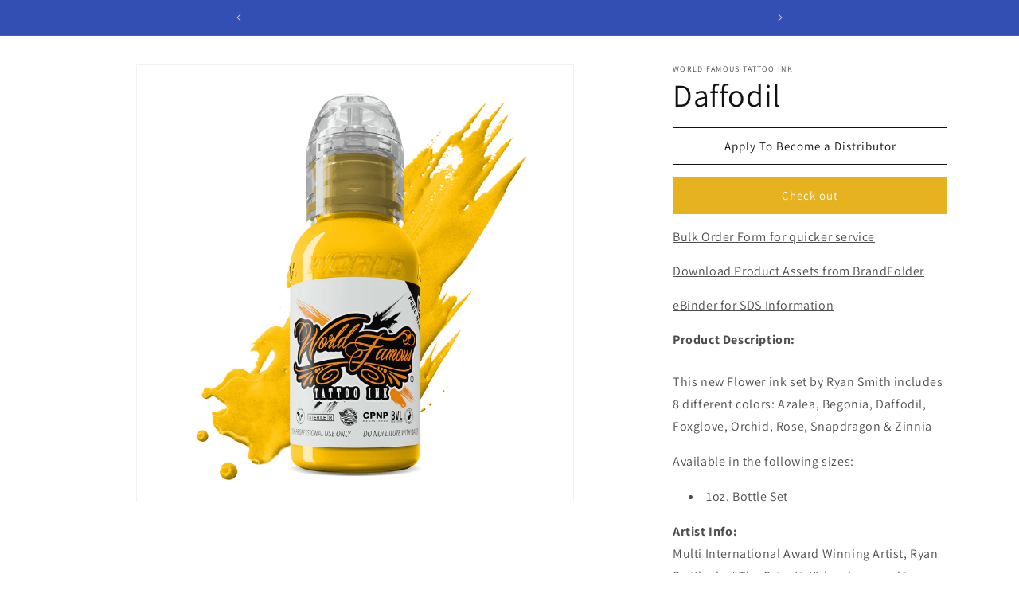

--- FILE ---
content_type: text/html; charset=utf-8
request_url: https://iprdistributors.com/products/world-famous-tattoo-ink-ryan-smith-flower-set-daffodil
body_size: 38207
content:
<!doctype html>
<html class="no-js" lang="en">
  <head>

 
 


                 <script type='text/javascript'>var easylockdownLocationDisabled = true;</script> <script type='text/javascript' src='//iprdistributors.com/apps/easylockdown/easylockdown-1.0.8.min.js' data-no-instant></script> <script type='text/javascript'>if( typeof InstantClick == 'object' ) easylockdown.clearData();</script> <style type="text/css">#easylockdown-password-form{padding:30px 0;text-align:center}#easylockdown-wrapper,.easylockdown-form-holder{display:inline-block}#easylockdown-password{vertical-align:top;margin-bottom:16px;padding:8px 15px;line-height:1.2em;outline:0;box-shadow:none}#easylockdown-password-error{display:none;color:#fb8077;text-align:left}#easylockdown-password-error.easylockdown-error{border:1px solid #fb8077}#easylockdown-password-form-button:not(.easylockdown-native-styles){vertical-align:top;display:inline-block!important;height:auto!important;padding:8px 15px;background:#777;border-radius:3px;color:#fff!important;line-height:1.2em;text-decoration:none!important}.easylockdown-instantclick-fix,.easylockdown-item-selector{position:absolute;z-index:-999;display:none;height:0;width:0;font-size:0;line-height:0}.easylockdown-collection-item[data-eld-loc-can],.easylockdown-item-selector+*,.easylockdown-item[data-eld-loc-can]{display:none}.easylockdown404-content-container{padding:50px;text-align:center}.easylockdown404-title-holder .easylockdown-title-404{display:block;margin:0 0 1rem;font-size:2rem;line-height:2.5rem}</style> 














<script type='text/javascript'>
  if( typeof easylockdown == 'object' ) {
    easylockdown.localeRootUrl = '';
    easylockdown.routerByLocation(); 

    easylockdown.onReady(function(e){
      easylockdown.hideAllLinks();
    });
  }
</script>



    

    <meta charset="utf-8">
    <meta http-equiv="X-UA-Compatible" content="IE=edge">
    <meta name="viewport" content="width=device-width,initial-scale=1">
    <meta name="theme-color" content="">
    <link rel="canonical" href="https://iprdistributors.com/products/world-famous-tattoo-ink-ryan-smith-flower-set-daffodil"><link rel="icon" type="image/png" href="//iprdistributors.com/cdn/shop/files/favicon_comp.png?crop=center&height=32&v=1690818643&width=32"><link rel="preconnect" href="https://fonts.shopifycdn.com" crossorigin><title>
      Ryan Smith - Flower - Daffodil | World Famous Tattoo Ink
 &ndash; IPR Distributors</title>

    
      <meta name="description" content="This new Flower ink set by Ryan Smith includes 8 different colors: Azalea, Begonia, Daffodil, Foxglove, Orchid, Rose, Zinnia &amp;amp; Snapfragon Available in the following sets: 1oz. Bottles Also sold as individual 1oz. Set includes: Rose, Orchid, Daffodil, Begonia, Azalea, Snapdragon, Foxglove Artis">
    

    

    
    
    
    


<meta property="og:site_name" content="IPR Distributors">
<meta property="og:url" content="https://iprdistributors.com/products/world-famous-tattoo-ink-ryan-smith-flower-set-daffodil">
<meta property="og:title" content="Ryan Smith - Flower - Daffodil | World Famous Tattoo Ink">
<meta property="og:type" content="product">
<meta property="og:description" content="This new Flower ink set by Ryan Smith includes 8 different colors: Azalea, Begonia, Daffodil, Foxglove, Orchid, Rose, Zinnia &amp;amp; Snapfragon Available in the following sets: 1oz. Bottles Also sold as individual 1oz. Set includes: Rose, Orchid, Daffodil, Begonia, Azalea, Snapdragon, Foxglove Artis"><meta property="og:image" content="http://iprdistributors.com/cdn/shop/products/WFDFDL1-World-Famous-Daffodil-1oz.png?v=1687895049">
  <meta property="og:image:secure_url" content="https://iprdistributors.com/cdn/shop/products/WFDFDL1-World-Famous-Daffodil-1oz.png?v=1687895049">
  <meta property="og:image:width" content="1500">
  <meta property="og:image:height" content="1500"><meta property="og:price:amount" content="15.50">
  <meta property="og:price:currency" content="USD"><meta name="twitter:card" content="summary_large_image">
<meta name="twitter:title" content="Ryan Smith - Flower - Daffodil | World Famous Tattoo Ink">
<meta name="twitter:description" content="This new Flower ink set by Ryan Smith includes 8 different colors: Azalea, Begonia, Daffodil, Foxglove, Orchid, Rose, Zinnia &amp;amp; Snapfragon Available in the following sets: 1oz. Bottles Also sold as individual 1oz. Set includes: Rose, Orchid, Daffodil, Begonia, Azalea, Snapdragon, Foxglove Artis"><script type='application/json' class='wcp_json_45778158551313 wcp_json_45778158584081 wcp_json_8556790841617 wcp_json' id='wcp_json_8556790841617' >


{"id":8556790841617,"title":"Daffodil","handle":"world-famous-tattoo-ink-ryan-smith-flower-set-daffodil","description":"\u003cp\u003eThis new Flower ink set by Ryan Smith includes 8 different colors: Azalea, Begonia, Daffodil, Foxglove, Orchid, Rose, Snapdragon \u0026amp; Zinnia\u003c\/p\u003e\n\u003cp\u003eAvailable in the following sizes:\u003c\/p\u003e\n\u003cul\u003e\n\u003cli\u003e1oz. Bottle Set\u003c\/li\u003e\n\u003c\/ul\u003e\n\u003cp\u003e\u003cstrong\u003eArtist Info:\u003c\/strong\u003e\u003cspan\u003e \u003c\/span\u003e\u003cbr\u003eMulti International Award Winning Artist, Ryan Smith aka “The Scientist”, has been making tidal waves in the tattoo industry with his innovative, “scientific” style which he calls\u003cspan\u003e \u003c\/span\u003eOrnamental Hennism. Ryan Smith’s mind-blowing work often features a combination of brilliant gemstones, dotwork, blackwork, henna, and realism.\u003c\/p\u003e\n\u003cp\u003eWhat’s his secret? Besides raw talent, hard work, and years of experience, it seems he has a firm handle on his perspective as an artist: “Sometimes in life, you have to look at things from a different perspective. Creativity within the human mind involves breaking out of traditional established patterns in order to look \u0026amp; see things in a different way” – Ryan Smith\u003c\/p\u003e\n\u003cp\u003e\u003cimg src=\"https:\/\/cdn.shopify.com\/s\/files\/1\/1906\/8743\/files\/image3_large.jpeg?v=1541783850\" alt=\"Ryan Smith\" width=\"209\" height=\"209\"\u003e \u003cimg src=\"https:\/\/cdn.shopify.com\/s\/files\/1\/1906\/8743\/files\/image7_large.jpeg?v=1541783950\" alt=\"Ryan Smith\" width=\"208\" height=\"208\"\u003e \u003cimg src=\"https:\/\/cdn.shopify.com\/s\/files\/1\/1906\/8743\/files\/image6_large.jpeg?v=1541783992\" alt=\"Ryan Smith\" width=\"210\" height=\"210\"\u003e \u003cimg src=\"https:\/\/cdn.shopify.com\/s\/files\/1\/1906\/8743\/files\/image2_large.jpeg?v=1541784194\" alt=\"Ryan Smith\" width=\"210\" height=\"210\"\u003e\u003c\/p\u003e","published_at":"2023-06-27T15:44:05-04:00","created_at":"2023-06-27T15:44:09-04:00","vendor":"World Famous Tattoo Ink","type":"Tattoo Ink","tags":["InkBottleSize_1oz","InkBottleSize_4oz","InkFamily_Yellow","World Famous Ink","world famous tattoo ink"],"price":1550,"price_min":1550,"price_max":4400,"available":true,"price_varies":true,"compare_at_price":null,"compare_at_price_min":0,"compare_at_price_max":0,"compare_at_price_varies":false,"variants":[{"id":45778158551313,"title":"1oz","option1":"1oz","option2":null,"option3":null,"sku":"WFDFDL1","requires_shipping":true,"taxable":true,"featured_image":{"id":42301142335761,"product_id":8556790841617,"position":1,"created_at":"2023-06-27T15:44:09-04:00","updated_at":"2023-06-27T15:44:09-04:00","alt":"WFDFDL1 World Famous Daffodil 1oz","width":1500,"height":1500,"src":"\/\/iprdistributors.com\/cdn\/shop\/products\/WFDFDL1-World-Famous-Daffodil-1oz.png?v=1687895049","variant_ids":[45778158551313]},"available":true,"name":"Daffodil - 1oz","public_title":"1oz","options":["1oz"],"price":1550,"weight":45,"compare_at_price":null,"inventory_management":"shopify","barcode":"840058800746","featured_media":{"alt":"WFDFDL1 World Famous Daffodil 1oz","id":34666531651857,"position":1,"preview_image":{"aspect_ratio":1.0,"height":1500,"width":1500,"src":"\/\/iprdistributors.com\/cdn\/shop\/products\/WFDFDL1-World-Famous-Daffodil-1oz.png?v=1687895049"}},"requires_selling_plan":false,"selling_plan_allocations":[],"quantity_rule":{"min":1,"max":null,"increment":1}},{"id":45778158584081,"title":"4oz","option1":"4oz","option2":null,"option3":null,"sku":"WFDFDL4","requires_shipping":true,"taxable":true,"featured_image":{"id":42301142368529,"product_id":8556790841617,"position":2,"created_at":"2023-06-27T15:44:09-04:00","updated_at":"2023-06-27T15:44:09-04:00","alt":"WFDFDL4 World Famous Daffodil 4 oz","width":1500,"height":1500,"src":"\/\/iprdistributors.com\/cdn\/shop\/products\/WFDFDL4-World-Famous-Daffodil-4oz.png?v=1687895049","variant_ids":[45778158584081]},"available":true,"name":"Daffodil - 4oz","public_title":"4oz","options":["4oz"],"price":4400,"weight":172,"compare_at_price":null,"inventory_management":"shopify","barcode":"840058800760","featured_media":{"alt":"WFDFDL4 World Famous Daffodil 4 oz","id":34666531684625,"position":2,"preview_image":{"aspect_ratio":1.0,"height":1500,"width":1500,"src":"\/\/iprdistributors.com\/cdn\/shop\/products\/WFDFDL4-World-Famous-Daffodil-4oz.png?v=1687895049"}},"requires_selling_plan":false,"selling_plan_allocations":[],"quantity_rule":{"min":1,"max":null,"increment":1}}],"images":["\/\/iprdistributors.com\/cdn\/shop\/products\/WFDFDL1-World-Famous-Daffodil-1oz.png?v=1687895049","\/\/iprdistributors.com\/cdn\/shop\/products\/WFDFDL4-World-Famous-Daffodil-4oz.png?v=1687895049"],"featured_image":"\/\/iprdistributors.com\/cdn\/shop\/products\/WFDFDL1-World-Famous-Daffodil-1oz.png?v=1687895049","options":["Size"],"media":[{"alt":"WFDFDL1 World Famous Daffodil 1oz","id":34666531651857,"position":1,"preview_image":{"aspect_ratio":1.0,"height":1500,"width":1500,"src":"\/\/iprdistributors.com\/cdn\/shop\/products\/WFDFDL1-World-Famous-Daffodil-1oz.png?v=1687895049"},"aspect_ratio":1.0,"height":1500,"media_type":"image","src":"\/\/iprdistributors.com\/cdn\/shop\/products\/WFDFDL1-World-Famous-Daffodil-1oz.png?v=1687895049","width":1500},{"alt":"WFDFDL4 World Famous Daffodil 4 oz","id":34666531684625,"position":2,"preview_image":{"aspect_ratio":1.0,"height":1500,"width":1500,"src":"\/\/iprdistributors.com\/cdn\/shop\/products\/WFDFDL4-World-Famous-Daffodil-4oz.png?v=1687895049"},"aspect_ratio":1.0,"height":1500,"media_type":"image","src":"\/\/iprdistributors.com\/cdn\/shop\/products\/WFDFDL4-World-Famous-Daffodil-4oz.png?v=1687895049","width":1500}],"requires_selling_plan":false,"selling_plan_groups":[],"content":"\u003cp\u003eThis new Flower ink set by Ryan Smith includes 8 different colors: Azalea, Begonia, Daffodil, Foxglove, Orchid, Rose, Snapdragon \u0026amp; Zinnia\u003c\/p\u003e\n\u003cp\u003eAvailable in the following sizes:\u003c\/p\u003e\n\u003cul\u003e\n\u003cli\u003e1oz. Bottle Set\u003c\/li\u003e\n\u003c\/ul\u003e\n\u003cp\u003e\u003cstrong\u003eArtist Info:\u003c\/strong\u003e\u003cspan\u003e \u003c\/span\u003e\u003cbr\u003eMulti International Award Winning Artist, Ryan Smith aka “The Scientist”, has been making tidal waves in the tattoo industry with his innovative, “scientific” style which he calls\u003cspan\u003e \u003c\/span\u003eOrnamental Hennism. Ryan Smith’s mind-blowing work often features a combination of brilliant gemstones, dotwork, blackwork, henna, and realism.\u003c\/p\u003e\n\u003cp\u003eWhat’s his secret? Besides raw talent, hard work, and years of experience, it seems he has a firm handle on his perspective as an artist: “Sometimes in life, you have to look at things from a different perspective. Creativity within the human mind involves breaking out of traditional established patterns in order to look \u0026amp; see things in a different way” – Ryan Smith\u003c\/p\u003e\n\u003cp\u003e\u003cimg src=\"https:\/\/cdn.shopify.com\/s\/files\/1\/1906\/8743\/files\/image3_large.jpeg?v=1541783850\" alt=\"Ryan Smith\" width=\"209\" height=\"209\"\u003e \u003cimg src=\"https:\/\/cdn.shopify.com\/s\/files\/1\/1906\/8743\/files\/image7_large.jpeg?v=1541783950\" alt=\"Ryan Smith\" width=\"208\" height=\"208\"\u003e \u003cimg src=\"https:\/\/cdn.shopify.com\/s\/files\/1\/1906\/8743\/files\/image6_large.jpeg?v=1541783992\" alt=\"Ryan Smith\" width=\"210\" height=\"210\"\u003e \u003cimg src=\"https:\/\/cdn.shopify.com\/s\/files\/1\/1906\/8743\/files\/image2_large.jpeg?v=1541784194\" alt=\"Ryan Smith\" width=\"210\" height=\"210\"\u003e\u003c\/p\u003e"}
</script>

    <script src="//iprdistributors.com/cdn/shop/t/6/assets/constants.js?v=58251544750838685771759841472" defer="defer"></script>
    <script src="//iprdistributors.com/cdn/shop/t/6/assets/pubsub.js?v=158357773527763999511759841472" defer="defer"></script>
    <script src="//iprdistributors.com/cdn/shop/t/6/assets/global.js?v=173908780948846333231759841472" defer="defer"></script><script>window.performance && window.performance.mark && window.performance.mark('shopify.content_for_header.start');</script><meta id="shopify-digital-wallet" name="shopify-digital-wallet" content="/73681338641/digital_wallets/dialog">
<link rel="alternate" type="application/json+oembed" href="https://iprdistributors.com/products/world-famous-tattoo-ink-ryan-smith-flower-set-daffodil.oembed">
<script async="async" src="/checkouts/internal/preloads.js?locale=en-US"></script>
<script id="shopify-features" type="application/json">{"accessToken":"c276d5e817422e271bc7ccd9bbe0d5ba","betas":["rich-media-storefront-analytics"],"domain":"iprdistributors.com","predictiveSearch":true,"shopId":73681338641,"locale":"en"}</script>
<script>var Shopify = Shopify || {};
Shopify.shop = "ipr-distribution.myshopify.com";
Shopify.locale = "en";
Shopify.currency = {"active":"USD","rate":"1.0"};
Shopify.country = "US";
Shopify.theme = {"name":"Dawn -- WPD -10-07-2025 - New website","id":179706986769,"schema_name":"Dawn","schema_version":"10.0.0","theme_store_id":887,"role":"main"};
Shopify.theme.handle = "null";
Shopify.theme.style = {"id":null,"handle":null};
Shopify.cdnHost = "iprdistributors.com/cdn";
Shopify.routes = Shopify.routes || {};
Shopify.routes.root = "/";</script>
<script type="module">!function(o){(o.Shopify=o.Shopify||{}).modules=!0}(window);</script>
<script>!function(o){function n(){var o=[];function n(){o.push(Array.prototype.slice.apply(arguments))}return n.q=o,n}var t=o.Shopify=o.Shopify||{};t.loadFeatures=n(),t.autoloadFeatures=n()}(window);</script>
<script id="shop-js-analytics" type="application/json">{"pageType":"product"}</script>
<script defer="defer" async type="module" src="//iprdistributors.com/cdn/shopifycloud/shop-js/modules/v2/client.init-shop-cart-sync_BdyHc3Nr.en.esm.js"></script>
<script defer="defer" async type="module" src="//iprdistributors.com/cdn/shopifycloud/shop-js/modules/v2/chunk.common_Daul8nwZ.esm.js"></script>
<script type="module">
  await import("//iprdistributors.com/cdn/shopifycloud/shop-js/modules/v2/client.init-shop-cart-sync_BdyHc3Nr.en.esm.js");
await import("//iprdistributors.com/cdn/shopifycloud/shop-js/modules/v2/chunk.common_Daul8nwZ.esm.js");

  window.Shopify.SignInWithShop?.initShopCartSync?.({"fedCMEnabled":true,"windoidEnabled":true});

</script>
<script>(function() {
  var isLoaded = false;
  function asyncLoad() {
    if (isLoaded) return;
    isLoaded = true;
    var urls = ["https:\/\/www.pxucdn.com\/apps\/uso.js?shop=ipr-distribution.myshopify.com","https:\/\/d3azqz9xba9gwd.cloudfront.net\/storage\/scripts\/ipr-distribution.20231027122039.scripttag.js?shop=ipr-distribution.myshopify.com"];
    for (var i = 0; i < urls.length; i++) {
      var s = document.createElement('script');
      s.type = 'text/javascript';
      s.async = true;
      s.src = urls[i];
      var x = document.getElementsByTagName('script')[0];
      x.parentNode.insertBefore(s, x);
    }
  };
  if(window.attachEvent) {
    window.attachEvent('onload', asyncLoad);
  } else {
    window.addEventListener('load', asyncLoad, false);
  }
})();</script>
<script id="__st">var __st={"a":73681338641,"offset":-18000,"reqid":"901a635c-a8f9-430f-b27c-f3b012bb6f28-1769003167","pageurl":"iprdistributors.com\/products\/world-famous-tattoo-ink-ryan-smith-flower-set-daffodil","u":"21e287f1e8d5","p":"product","rtyp":"product","rid":8556790841617};</script>
<script>window.ShopifyPaypalV4VisibilityTracking = true;</script>
<script id="captcha-bootstrap">!function(){'use strict';const t='contact',e='account',n='new_comment',o=[[t,t],['blogs',n],['comments',n],[t,'customer']],c=[[e,'customer_login'],[e,'guest_login'],[e,'recover_customer_password'],[e,'create_customer']],r=t=>t.map((([t,e])=>`form[action*='/${t}']:not([data-nocaptcha='true']) input[name='form_type'][value='${e}']`)).join(','),a=t=>()=>t?[...document.querySelectorAll(t)].map((t=>t.form)):[];function s(){const t=[...o],e=r(t);return a(e)}const i='password',u='form_key',d=['recaptcha-v3-token','g-recaptcha-response','h-captcha-response',i],f=()=>{try{return window.sessionStorage}catch{return}},m='__shopify_v',_=t=>t.elements[u];function p(t,e,n=!1){try{const o=window.sessionStorage,c=JSON.parse(o.getItem(e)),{data:r}=function(t){const{data:e,action:n}=t;return t[m]||n?{data:e,action:n}:{data:t,action:n}}(c);for(const[e,n]of Object.entries(r))t.elements[e]&&(t.elements[e].value=n);n&&o.removeItem(e)}catch(o){console.error('form repopulation failed',{error:o})}}const l='form_type',E='cptcha';function T(t){t.dataset[E]=!0}const w=window,h=w.document,L='Shopify',v='ce_forms',y='captcha';let A=!1;((t,e)=>{const n=(g='f06e6c50-85a8-45c8-87d0-21a2b65856fe',I='https://cdn.shopify.com/shopifycloud/storefront-forms-hcaptcha/ce_storefront_forms_captcha_hcaptcha.v1.5.2.iife.js',D={infoText:'Protected by hCaptcha',privacyText:'Privacy',termsText:'Terms'},(t,e,n)=>{const o=w[L][v],c=o.bindForm;if(c)return c(t,g,e,D).then(n);var r;o.q.push([[t,g,e,D],n]),r=I,A||(h.body.append(Object.assign(h.createElement('script'),{id:'captcha-provider',async:!0,src:r})),A=!0)});var g,I,D;w[L]=w[L]||{},w[L][v]=w[L][v]||{},w[L][v].q=[],w[L][y]=w[L][y]||{},w[L][y].protect=function(t,e){n(t,void 0,e),T(t)},Object.freeze(w[L][y]),function(t,e,n,w,h,L){const[v,y,A,g]=function(t,e,n){const i=e?o:[],u=t?c:[],d=[...i,...u],f=r(d),m=r(i),_=r(d.filter((([t,e])=>n.includes(e))));return[a(f),a(m),a(_),s()]}(w,h,L),I=t=>{const e=t.target;return e instanceof HTMLFormElement?e:e&&e.form},D=t=>v().includes(t);t.addEventListener('submit',(t=>{const e=I(t);if(!e)return;const n=D(e)&&!e.dataset.hcaptchaBound&&!e.dataset.recaptchaBound,o=_(e),c=g().includes(e)&&(!o||!o.value);(n||c)&&t.preventDefault(),c&&!n&&(function(t){try{if(!f())return;!function(t){const e=f();if(!e)return;const n=_(t);if(!n)return;const o=n.value;o&&e.removeItem(o)}(t);const e=Array.from(Array(32),(()=>Math.random().toString(36)[2])).join('');!function(t,e){_(t)||t.append(Object.assign(document.createElement('input'),{type:'hidden',name:u})),t.elements[u].value=e}(t,e),function(t,e){const n=f();if(!n)return;const o=[...t.querySelectorAll(`input[type='${i}']`)].map((({name:t})=>t)),c=[...d,...o],r={};for(const[a,s]of new FormData(t).entries())c.includes(a)||(r[a]=s);n.setItem(e,JSON.stringify({[m]:1,action:t.action,data:r}))}(t,e)}catch(e){console.error('failed to persist form',e)}}(e),e.submit())}));const S=(t,e)=>{t&&!t.dataset[E]&&(n(t,e.some((e=>e===t))),T(t))};for(const o of['focusin','change'])t.addEventListener(o,(t=>{const e=I(t);D(e)&&S(e,y())}));const B=e.get('form_key'),M=e.get(l),P=B&&M;t.addEventListener('DOMContentLoaded',(()=>{const t=y();if(P)for(const e of t)e.elements[l].value===M&&p(e,B);[...new Set([...A(),...v().filter((t=>'true'===t.dataset.shopifyCaptcha))])].forEach((e=>S(e,t)))}))}(h,new URLSearchParams(w.location.search),n,t,e,['guest_login'])})(!1,!0)}();</script>
<script integrity="sha256-4kQ18oKyAcykRKYeNunJcIwy7WH5gtpwJnB7kiuLZ1E=" data-source-attribution="shopify.loadfeatures" defer="defer" src="//iprdistributors.com/cdn/shopifycloud/storefront/assets/storefront/load_feature-a0a9edcb.js" crossorigin="anonymous"></script>
<script data-source-attribution="shopify.dynamic_checkout.dynamic.init">var Shopify=Shopify||{};Shopify.PaymentButton=Shopify.PaymentButton||{isStorefrontPortableWallets:!0,init:function(){window.Shopify.PaymentButton.init=function(){};var t=document.createElement("script");t.src="https://iprdistributors.com/cdn/shopifycloud/portable-wallets/latest/portable-wallets.en.js",t.type="module",document.head.appendChild(t)}};
</script>
<script data-source-attribution="shopify.dynamic_checkout.buyer_consent">
  function portableWalletsHideBuyerConsent(e){var t=document.getElementById("shopify-buyer-consent"),n=document.getElementById("shopify-subscription-policy-button");t&&n&&(t.classList.add("hidden"),t.setAttribute("aria-hidden","true"),n.removeEventListener("click",e))}function portableWalletsShowBuyerConsent(e){var t=document.getElementById("shopify-buyer-consent"),n=document.getElementById("shopify-subscription-policy-button");t&&n&&(t.classList.remove("hidden"),t.removeAttribute("aria-hidden"),n.addEventListener("click",e))}window.Shopify?.PaymentButton&&(window.Shopify.PaymentButton.hideBuyerConsent=portableWalletsHideBuyerConsent,window.Shopify.PaymentButton.showBuyerConsent=portableWalletsShowBuyerConsent);
</script>
<script data-source-attribution="shopify.dynamic_checkout.cart.bootstrap">document.addEventListener("DOMContentLoaded",(function(){function t(){return document.querySelector("shopify-accelerated-checkout-cart, shopify-accelerated-checkout")}if(t())Shopify.PaymentButton.init();else{new MutationObserver((function(e,n){t()&&(Shopify.PaymentButton.init(),n.disconnect())})).observe(document.body,{childList:!0,subtree:!0})}}));
</script>

<script>window.performance && window.performance.mark && window.performance.mark('shopify.content_for_header.end');</script>


    <style data-shopify>
      @font-face {
  font-family: Assistant;
  font-weight: 400;
  font-style: normal;
  font-display: swap;
  src: url("//iprdistributors.com/cdn/fonts/assistant/assistant_n4.9120912a469cad1cc292572851508ca49d12e768.woff2") format("woff2"),
       url("//iprdistributors.com/cdn/fonts/assistant/assistant_n4.6e9875ce64e0fefcd3f4446b7ec9036b3ddd2985.woff") format("woff");
}

      @font-face {
  font-family: Assistant;
  font-weight: 700;
  font-style: normal;
  font-display: swap;
  src: url("//iprdistributors.com/cdn/fonts/assistant/assistant_n7.bf44452348ec8b8efa3aa3068825305886b1c83c.woff2") format("woff2"),
       url("//iprdistributors.com/cdn/fonts/assistant/assistant_n7.0c887fee83f6b3bda822f1150b912c72da0f7b64.woff") format("woff");
}

      
      
      @font-face {
  font-family: Assistant;
  font-weight: 400;
  font-style: normal;
  font-display: swap;
  src: url("//iprdistributors.com/cdn/fonts/assistant/assistant_n4.9120912a469cad1cc292572851508ca49d12e768.woff2") format("woff2"),
       url("//iprdistributors.com/cdn/fonts/assistant/assistant_n4.6e9875ce64e0fefcd3f4446b7ec9036b3ddd2985.woff") format("woff");
}


      
        :root,
        .color-background-1 {
          --color-background: 255,255,255;
        
          --gradient-background: #ffffff;
        
        --color-foreground: 18,18,18;
        --color-shadow: 18,18,18;
        --color-button: 230,178,32;
        --color-button-text: 255,255,255;
        --color-secondary-button: 255,255,255;
        --color-secondary-button-text: 18,18,18;
        --color-link: 18,18,18;
        --color-badge-foreground: 18,18,18;
        --color-badge-background: 255,255,255;
        --color-badge-border: 18,18,18;
        --payment-terms-background-color: rgb(255 255 255);
      }
      
        
        .color-background-2 {
          --color-background: 243,243,243;
        
          --gradient-background: #f3f3f3;
        
        --color-foreground: 18,18,18;
        --color-shadow: 18,18,18;
        --color-button: 18,18,18;
        --color-button-text: 243,243,243;
        --color-secondary-button: 243,243,243;
        --color-secondary-button-text: 18,18,18;
        --color-link: 18,18,18;
        --color-badge-foreground: 18,18,18;
        --color-badge-background: 243,243,243;
        --color-badge-border: 18,18,18;
        --payment-terms-background-color: rgb(243 243 243);
      }
      
        
        .color-inverse {
          --color-background: 18,18,18;
        
          --gradient-background: #121212;
        
        --color-foreground: 255,255,255;
        --color-shadow: 18,18,18;
        --color-button: 255,255,255;
        --color-button-text: 18,18,18;
        --color-secondary-button: 18,18,18;
        --color-secondary-button-text: 255,255,255;
        --color-link: 255,255,255;
        --color-badge-foreground: 255,255,255;
        --color-badge-background: 18,18,18;
        --color-badge-border: 255,255,255;
        --payment-terms-background-color: rgb(18 18 18);
      }
      
        
        .color-accent-1 {
          --color-background: 18,18,18;
        
          --gradient-background: #121212;
        
        --color-foreground: 255,255,255;
        --color-shadow: 18,18,18;
        --color-button: 255,255,255;
        --color-button-text: 18,18,18;
        --color-secondary-button: 18,18,18;
        --color-secondary-button-text: 255,255,255;
        --color-link: 255,255,255;
        --color-badge-foreground: 255,255,255;
        --color-badge-background: 18,18,18;
        --color-badge-border: 255,255,255;
        --payment-terms-background-color: rgb(18 18 18);
      }
      
        
        .color-accent-2 {
          --color-background: 51,79,180;
        
          --gradient-background: #334fb4;
        
        --color-foreground: 255,255,255;
        --color-shadow: 18,18,18;
        --color-button: 255,255,255;
        --color-button-text: 51,79,180;
        --color-secondary-button: 51,79,180;
        --color-secondary-button-text: 255,255,255;
        --color-link: 255,255,255;
        --color-badge-foreground: 255,255,255;
        --color-badge-background: 51,79,180;
        --color-badge-border: 255,255,255;
        --payment-terms-background-color: rgb(51 79 180);
      }
      

      body, .color-background-1, .color-background-2, .color-inverse, .color-accent-1, .color-accent-2 {
        color: rgba(var(--color-foreground), 0.75);
        background-color: rgb(var(--color-background));
      }

      :root {
        --font-body-family: Assistant, sans-serif;
        --font-body-style: normal;
        --font-body-weight: 400;
        --font-body-weight-bold: 700;

        --font-heading-family: Assistant, sans-serif;
        --font-heading-style: normal;
        --font-heading-weight: 400;

        --font-body-scale: 1.0;
        --font-heading-scale: 1.0;

        --media-padding: px;
        --media-border-opacity: 0.05;
        --media-border-width: 1px;
        --media-radius: 0px;
        --media-shadow-opacity: 0.0;
        --media-shadow-horizontal-offset: 0px;
        --media-shadow-vertical-offset: 4px;
        --media-shadow-blur-radius: 5px;
        --media-shadow-visible: 0;

        --page-width: 120rem;
        --page-width-margin: 0rem;

        --product-card-image-padding: 0.0rem;
        --product-card-corner-radius: 0.0rem;
        --product-card-text-alignment: left;
        --product-card-border-width: 0.0rem;
        --product-card-border-opacity: 0.1;
        --product-card-shadow-opacity: 0.0;
        --product-card-shadow-visible: 0;
        --product-card-shadow-horizontal-offset: 0.0rem;
        --product-card-shadow-vertical-offset: 0.4rem;
        --product-card-shadow-blur-radius: 0.5rem;

        --collection-card-image-padding: 0.0rem;
        --collection-card-corner-radius: 0.0rem;
        --collection-card-text-alignment: left;
        --collection-card-border-width: 0.0rem;
        --collection-card-border-opacity: 0.1;
        --collection-card-shadow-opacity: 0.0;
        --collection-card-shadow-visible: 0;
        --collection-card-shadow-horizontal-offset: 0.0rem;
        --collection-card-shadow-vertical-offset: 0.4rem;
        --collection-card-shadow-blur-radius: 0.5rem;

        --blog-card-image-padding: 0.0rem;
        --blog-card-corner-radius: 0.0rem;
        --blog-card-text-alignment: left;
        --blog-card-border-width: 0.0rem;
        --blog-card-border-opacity: 0.1;
        --blog-card-shadow-opacity: 0.0;
        --blog-card-shadow-visible: 0;
        --blog-card-shadow-horizontal-offset: 0.0rem;
        --blog-card-shadow-vertical-offset: 0.4rem;
        --blog-card-shadow-blur-radius: 0.5rem;

        --badge-corner-radius: 4.0rem;

        --popup-border-width: 1px;
        --popup-border-opacity: 0.1;
        --popup-corner-radius: 0px;
        --popup-shadow-opacity: 0.0;
        --popup-shadow-horizontal-offset: 0px;
        --popup-shadow-vertical-offset: 4px;
        --popup-shadow-blur-radius: 5px;

        --drawer-border-width: 1px;
        --drawer-border-opacity: 0.1;
        --drawer-shadow-opacity: 0.0;
        --drawer-shadow-horizontal-offset: 0px;
        --drawer-shadow-vertical-offset: 4px;
        --drawer-shadow-blur-radius: 5px;

        --spacing-sections-desktop: 0px;
        --spacing-sections-mobile: 0px;

        --grid-desktop-vertical-spacing: 8px;
        --grid-desktop-horizontal-spacing: 8px;
        --grid-mobile-vertical-spacing: 4px;
        --grid-mobile-horizontal-spacing: 4px;

        --text-boxes-border-opacity: 0.1;
        --text-boxes-border-width: 0px;
        --text-boxes-radius: 0px;
        --text-boxes-shadow-opacity: 0.0;
        --text-boxes-shadow-visible: 0;
        --text-boxes-shadow-horizontal-offset: 0px;
        --text-boxes-shadow-vertical-offset: 4px;
        --text-boxes-shadow-blur-radius: 5px;

        --buttons-radius: 0px;
        --buttons-radius-outset: 0px;
        --buttons-border-width: 1px;
        --buttons-border-opacity: 1.0;
        --buttons-shadow-opacity: 0.0;
        --buttons-shadow-visible: 0;
        --buttons-shadow-horizontal-offset: 0px;
        --buttons-shadow-vertical-offset: 4px;
        --buttons-shadow-blur-radius: 5px;
        --buttons-border-offset: 0px;

        --inputs-radius: 0px;
        --inputs-border-width: 1px;
        --inputs-border-opacity: 0.55;
        --inputs-shadow-opacity: 0.0;
        --inputs-shadow-horizontal-offset: 0px;
        --inputs-margin-offset: 0px;
        --inputs-shadow-vertical-offset: 4px;
        --inputs-shadow-blur-radius: 5px;
        --inputs-radius-outset: 0px;

        --variant-pills-radius: 40px;
        --variant-pills-border-width: 1px;
        --variant-pills-border-opacity: 0.55;
        --variant-pills-shadow-opacity: 0.0;
        --variant-pills-shadow-horizontal-offset: 0px;
        --variant-pills-shadow-vertical-offset: 4px;
        --variant-pills-shadow-blur-radius: 5px;
      }

      *,
      *::before,
      *::after {
        box-sizing: inherit;
      }

      html {
        box-sizing: border-box;
        font-size: calc(var(--font-body-scale) * 62.5%);
        height: 100%;
      }

      body {
        display: grid;
        grid-template-rows: auto auto 1fr auto;
        grid-template-columns: 100%;
        min-height: 100%;
        margin: 0;
        font-size: 1.5rem;
        letter-spacing: 0.06rem;
        line-height: calc(1 + 0.8 / var(--font-body-scale));
        font-family: var(--font-body-family);
        font-style: var(--font-body-style);
        font-weight: var(--font-body-weight);
      }

      @media screen and (min-width: 750px) {
        body {
          font-size: 1.6rem;
        }
      }
    </style>

    <link href="//iprdistributors.com/cdn/shop/t/6/assets/base.css?v=117828829876360325261759841472" rel="stylesheet" type="text/css" media="all" />
<link rel="preload" as="font" href="//iprdistributors.com/cdn/fonts/assistant/assistant_n4.9120912a469cad1cc292572851508ca49d12e768.woff2" type="font/woff2" crossorigin><link rel="preload" as="font" href="//iprdistributors.com/cdn/fonts/assistant/assistant_n4.9120912a469cad1cc292572851508ca49d12e768.woff2" type="font/woff2" crossorigin><link
        rel="stylesheet"
        href="//iprdistributors.com/cdn/shop/t/6/assets/component-predictive-search.css?v=118923337488134913561759841472"
        media="print"
        onload="this.media='all'"
      ><script>
      document.documentElement.className = document.documentElement.className.replace('no-js', 'js');
      if (Shopify.designMode) {
        document.documentElement.classList.add('shopify-design-mode');
      }
    </script>
<!-- Add this to layout/theme.liquid before closing head tag--><link href="//iprdistributors.com/cdn/shop/t/6/assets/scm-product-label.css?v=55193274163799553441759841472" rel="stylesheet" type="text/css" media="all" />
<link href="//iprdistributors.com/cdn/shop/t/6/assets/sma-deco-label.css?v=136788927371490705771759841472" rel="stylesheet" type="text/css" media="all" />

<script>
    if ((typeof SECOMAPP) == 'undefined') {
        var SECOMAPP = {};
    }

    if ((typeof SECOMAPP.pl) == 'undefined') {
        SECOMAPP.pl = {};
    }

    
    SECOMAPP.pl.piRegex='.product__media img';
    

    
    SECOMAPP.pl.lpPath='.product__modal-opener .product__media';
    

    
    

    
    SECOMAPP.pl.lpsPath='.card .card__inner';
    

    
    SECOMAPP.pl.pisRegex='.card .full-unstyled-link';
    
</script>

<script>
    if ((typeof SECOMAPP) == 'undefined') {
        var SECOMAPP = {};
    }

    if ((typeof SECOMAPP.pl) == 'undefined') {
        SECOMAPP.pl = {};
    }

    
    SECOMAPP.pl.piRegex='.product__media img';
    

    
    SECOMAPP.pl.lpPath='.product__modal-opener .product__media';
    

    
    

    
    SECOMAPP.pl.lpsPath='.card .card__inner';
    

    
    SECOMAPP.pl.pisRegex='.card .full-unstyled-link';
    
</script>


    <script>
        SECOMAPP.page = 'product';
        SECOMAPP.pl.product = {
            id: 8556790841617,
        published_at: "2023-06-27 15:44:05 -0400",
            price: 1550,  
        tags: ["InkBottleSize_1oz","InkBottleSize_4oz","InkFamily_Yellow","World Famous Ink","world famous tattoo ink"], 
        variants: [  {
            id: 45778158551313,
            price: 1550  ,
            inventory_quantity: 0  ,
            inventory_management: 'shopify'  ,
            weight: 45  ,
            sku: 'WFDFDL1'  } ,
             {
            id: 45778158584081,
            price: 4400  ,
            inventory_quantity: 0  ,
            inventory_management: 'shopify'  ,
            weight: 172  ,
            sku: 'WFDFDL4'  } 
            
        ],
            collections: [  440647123217,  ]
        };
    </script>


    <script src="//iprdistributors.com/cdn/shop/t/6/assets/scm-product-label.js?v=14731132086054005431759841472" async></script>

<!--Product-Label script. Don't modify or delete-->
<script>
    ;(function() {
        const checkDone = setInterval(function(){
            if (document.readyState === "complete") {
                clearInterval(checkDone)
                setTimeout(function(){
                    if (typeof SECOMAPP !== "undefined" && typeof SECOMAPP.pl !== "undefined") {
                        SECOMAPP.pl.labelCollections(true);
                    }
                },1000);
            }
        }, 1500);

        let pushState = history.pushState;
        let replaceState = history.replaceState;

        history.pushState = function() {
            pushState.apply(history, arguments);
            window.dispatchEvent(new Event('pushstate'));
            window.dispatchEvent(new Event('locationchange'));
        };

        history.replaceState = function() {
            replaceState.apply(history, arguments);
            window.dispatchEvent(new Event('replacestate'));
            window.dispatchEvent(new Event('locationchange'));
        };

        window.addEventListener('popstate', function() {
            window.dispatchEvent(new Event('locationchange'))
        });
    })();
    window.addEventListener('locationchange', function(){
        setTimeout(function(){
            if (typeof SECOMAPP !== "undefined" && typeof SECOMAPP.pl !== "undefined") {
                SECOMAPP.pl.labelCollections(true);
                var queryString = window.location.search;
                var urlParams = new URLSearchParams(queryString);
                var variant = urlParams.get('variant');
                SECOMAPP.pl.showLabel(variant );
            }
        },1000);
    })
</script>
<script defer src="https://cdn.jsdelivr.net/npm/alpinejs@3.13.3/dist/cdn.min.js"></script>

<!--Product-Label script. Don't modify or delete-->
<!-- BEGIN app block: shopify://apps/powerful-form-builder/blocks/app-embed/e4bcb1eb-35b2-42e6-bc37-bfe0e1542c9d --><script type="text/javascript" hs-ignore data-cookieconsent="ignore">
  var Globo = Globo || {};
  var globoFormbuilderRecaptchaInit = function(){};
  var globoFormbuilderHcaptchaInit = function(){};
  window.Globo.FormBuilder = window.Globo.FormBuilder || {};
  window.Globo.FormBuilder.shop = {"configuration":{"money_format":"${{amount}}"},"pricing":{"features":{"bulkOrderForm":true,"cartForm":true,"fileUpload":30,"removeCopyright":true,"restrictedEmailDomains":true}},"settings":{"copyright":"Powered by <a href=\"https://globosoftware.net\" target=\"_blank\">Globo</a> <a href=\"https://apps.shopify.com/form-builder-contact-form\" target=\"_blank\">Form</a>","hideWaterMark":false,"reCaptcha":{"recaptchaType":"v2","siteKey":false,"languageCode":"en"},"hCaptcha":{"siteKey":false},"scrollTop":false,"customCssCode":"","customCssEnabled":false,"additionalColumns":[{"id":"additional.radio_3","label":"Are you interested in our EU REACH Compliant ink lines?","tab":"additional","type":"text","createdBy":"form","formId":110707},{"id":"additional.are_you_interested_in_our_eu_reach_compliant_limitless_ink_lines","label":"How many years in business?","tab":"additional","type":"text","createdBy":"form","formId":110707},{"id":"additional.number","label":"Tax ID#","tab":"additional","type":"number","createdBy":"form","formId":110707},{"id":"additional.url","label":"Url","tab":"additional","type":"text","createdBy":"form","formId":110707},{"id":"additional.textarea","label":"Other brands","tab":"additional","type":"text","createdBy":"form","formId":110707},{"id":"additional.textarea_1","label":"Additiona Information","tab":"additional","type":"text","createdBy":"form","formId":110707},{"id":"additional.radio_2","label":"Is your organization tax-exempt?","tab":"additional","type":"text","createdBy":"form","formId":110707},{"id":"additional.i_agree_terms_and_conditions_2","label":"I agree <a href='/' target='_blank'>Wholesale Terms</a>","tab":"additional","type":"text","createdBy":"form","formId":110707}]},"encryption_form_id":1,"url":"https://form.globosoftware.net/","CDN_URL":"https://dxo9oalx9qc1s.cloudfront.net"};

  if(window.Globo.FormBuilder.shop.settings.customCssEnabled && window.Globo.FormBuilder.shop.settings.customCssCode){
    const customStyle = document.createElement('style');
    customStyle.type = 'text/css';
    customStyle.innerHTML = window.Globo.FormBuilder.shop.settings.customCssCode;
    document.head.appendChild(customStyle);
  }

  window.Globo.FormBuilder.forms = [];
    
      
      
      
      window.Globo.FormBuilder.forms[110707] = {"110707":{"elements":[{"id":"group","type":"group","label":"Company info","description":"","elements":[{"id":"text","type":"text","label":"Business name","placeholder":"Business name*","description":"","limitCharacters":false,"characters":100,"hideLabel":true,"keepPositionLabel":true,"required":true,"ifHideLabel":false,"inputIcon":"","columnWidth":100},{"id":"text-2","type":"text","label":"Business address","placeholder":"Business Address*","description":"","limitCharacters":false,"characters":100,"hideLabel":true,"keepPositionLabel":false,"required":true,"ifHideLabel":false,"inputIcon":"","columnWidth":50},{"id":"text-3","type":"text","label":"Apartment, suite, etc","placeholder":"Apartment, suite, etc","description":"","limitCharacters":false,"characters":100,"hideLabel":true,"keepPositionLabel":false,"required":false,"ifHideLabel":false,"inputIcon":"","columnWidth":50},{"id":"text-4","type":"text","label":"City","placeholder":"City*","description":"","limitCharacters":false,"characters":100,"hideLabel":true,"keepPositionLabel":false,"required":true,"ifHideLabel":false,"inputIcon":"","columnWidth":33.33},{"id":"text-5","type":"text","label":"State\/Prov\/Region","placeholder":"State\/Prov\/Region*","description":"","limitCharacters":false,"characters":100,"hideLabel":true,"keepPositionLabel":false,"required":true,"ifHideLabel":false,"inputIcon":"","columnWidth":33.33},{"id":"text-6","type":"text","label":"Postal\/Zip","placeholder":"Postal\/Zip*","description":"","limitCharacters":false,"characters":100,"hideLabel":true,"keepPositionLabel":false,"required":true,"ifHideLabel":false,"inputIcon":"","columnWidth":33.33},{"id":"select","type":"select","label":"Country","placeholder":"Select your country*","options":"Afghanistan\nAland Islands\nAlbania\nAlgeria\nAndorra\nAngola\nAnguilla\nAntigua And Barbuda\nArgentina\nArmenia\nAruba\nAustralia\nAustria\nAzerbaijan\nBahamas\nBahrain\nBangladesh\nBarbados\nBelarus\nBelgium\nBelize\nBenin\nBermuda\nBhutan\nBolivia\nBosnia And Herzegovina\nBotswana\nBouvet Island\nBrazil\nBritish Indian Ocean Territory\nVirgin Islands, British\nBrunei\nBulgaria\nBurkina Faso\nBurundi\nCambodia\nRepublic of Cameroon\nCanada\nCape Verde\nCaribbean Netherlands\nCayman Islands\nCentral African Republic\nChad\nChile\nChina\nChristmas Island\nCocos (Keeling) Islands\nColombia\nComoros\nCongo\nCongo, The Democratic Republic Of The\nCook Islands\nCosta Rica\nCroatia\nCuba\nCuraçao\nCyprus\nCzech Republic\nCôte d'Ivoire\nDenmark\nDjibouti\nDominica\nDominican Republic\nEcuador\nEgypt\nEl Salvador\nEquatorial Guinea\nEritrea\nEstonia\nEswatini\nEthiopia\nFalkland Islands (Malvinas)\nFaroe Islands\nFiji\nFinland\nFrance\nFrench Guiana\nFrench Polynesia\nFrench Southern Territories\nGabon\nGambia\nGeorgia\nGermany\nGhana\nGibraltar\nGreece\nGreenland\nGrenada\nGuadeloupe\nGuatemala\nGuernsey\nGuinea\nGuinea Bissau\nGuyana\nHaiti\nHeard Island And Mcdonald Islands\nHonduras\nHong Kong\nHungary\nIceland\nIndia\nIndonesia\nIran, Islamic Republic Of\nIraq\nIreland\nIsle Of Man\nIsrael\nItaly\nJamaica\nJapan\nJersey\nJordan\nKazakhstan\nKenya\nKiribati\nKosovo\nKuwait\nKyrgyzstan\nLao People's Democratic Republic\nLatvia\nLebanon\nLesotho\nLiberia\nLibyan Arab Jamahiriya\nLiechtenstein\nLithuania\nLuxembourg\nMacao\nMadagascar\nMalawi\nMalaysia\nMaldives\nMali\nMalta\nMartinique\nMauritania\nMauritius\nMayotte\nMexico\nMoldova, Republic of\nMonaco\nMongolia\nMontenegro\nMontserrat\nMorocco\nMozambique\nMyanmar\nNamibia\nNauru\nNepal\nNetherlands\nNetherlands Antilles\nNew Caledonia\nNew Zealand\nNicaragua\nNiger\nNigeria\nNiue\nNorfolk Island\nKorea, Democratic People's Republic Of\nNorth Macedonia\nNorway\nOman\nPakistan\nPalestinian Territory, Occupied\nPanama\nPapua New Guinea\nParaguay\nPeru\nPhilippines\nPitcairn\nPoland\nPortugal\nQatar\nReunion\nRomania\nRussia\nRwanda\nSamoa\nSan Marino\nSao Tome And Principe\nSaudi Arabia\nSenegal\nSerbia\nSeychelles\nSierra Leone\nSingapore\nSint Maarten\nSlovakia\nSlovenia\nSolomon Islands\nSomalia\nSouth Africa\nSouth Georgia And The South Sandwich Islands\nSouth Korea\nSouth Sudan\nSpain\nSri Lanka\nSaint Barthélemy\nSaint Helena\nSaint Kitts And Nevis\nSaint Lucia\nSaint Martin\nSaint Pierre And Miquelon\nSt. Vincent\nSudan\nSuriname\nSvalbard And Jan Mayen\nSweden\nSwitzerland\nSyria\nTaiwan\nTajikistan\nTanzania, United Republic Of\nThailand\nTimor Leste\nTogo\nTokelau\nTonga\nTrinidad and Tobago\nTunisia\nTurkey\nTurkmenistan\nTurks and Caicos Islands\nTuvalu\nUnited States Minor Outlying Islands\nUganda\nUkraine\nUnited Arab Emirates\nUnited Kingdom\nUnited States\nUruguay\nUzbekistan\nVanuatu\nHoly See (Vatican City State)\nVenezuela\nVietnam\nWallis And Futuna\nWestern Sahara\nYemen\nZambia\nZimbabwe","defaultOption":"","description":"","hideLabel":true,"keepPositionLabel":false,"required":true,"ifHideLabel":false,"inputIcon":"","columnWidth":100},{"id":"checkbox-1","type":"checkbox","label":"Which brands are you interested in selling?*","options":"Perma Blend Pigments\nWorld Famous Tattoo Ink\nKuro Sumi Tattoo Ink","inlineOption":100,"columnWidth":50,"conditionalField":false,"required":true},{"id":"radio-2","type":"radio","label":"Are you interested in our EU REACH Compliant ink lines?","options":"Yes\nNo","defaultOption":"","description":"","hideLabel":false,"keepPositionLabel":false,"required":true,"ifHideLabel":false,"inlineOption":100,"columnWidth":100,"conditionalField":false,"onlyShowIf":false,"select":false},{"id":"radio-3","type":"radio","label":"How many years in business?","options":"0-5 years\n5-10 years\n10-20 years\n10+ years","defaultOption":"","description":"","hideLabel":false,"keepPositionLabel":false,"required":true,"ifHideLabel":false,"inlineOption":100,"columnWidth":100,"conditionalField":false,"onlyShowIf":false,"select":false,"radio-2":false},{"id":"number","type":"number","label":"Tax ID#","placeholder":"Tax ID#","description":"","limitCharacters":false,"characters":100,"hideLabel":true,"keepPositionLabel":false,"required":false,"ifHideLabel":false,"inputIcon":"","columnWidth":50,"conditionalField":false,"onlyShowIf":false,"select":false,"radio-2":false,"radio-3":false},{"id":"text-1","type":"text","label":"Website","placeholder":"Company website*","description":"https:\/\/www.example.com","limitCharacters":false,"characters":100,"hideLabel":true,"keepPositionLabel":false,"columnWidth":50,"conditionalField":false,"required":true},{"id":"textarea","type":"textarea","label":"Other brands ","placeholder":"Other brands you sell","description":"","limitCharacters":false,"characters":"750","hideLabel":true,"keepPositionLabel":false,"required":false,"ifHideLabel":false,"columnWidth":100,"conditionalField":false,"onlyShowIf":false,"select":false,"radio-2":false,"radio-3":false},{"id":"textarea-2","type":"textarea","label":"Additional Information","placeholder":"Any additional information","description":"","limitCharacters":false,"characters":100,"hideLabel":true,"keepPositionLabel":false,"required":false,"ifHideLabel":false,"columnWidth":100,"conditionalField":false,"onlyShowIf":false,"select":false,"radio-2":false,"radio-3":false}],"add-elements":null,"conditionalFieldForAllElements":false},{"id":"group-1","type":"group","label":"Taxes and terms","description":"","elements":[{"id":"radio","type":"radio","label":"Is your organization tax-exempt?","options":"Yes\nNo","defaultOption":"","description":"","hideLabel":false,"keepPositionLabel":false,"required":false,"ifHideLabel":false,"inlineOption":100,"columnWidth":50,"conditionalField":false,"onlyShowIf":false,"select":false,"radio-2":false,"radio-3":false},{"id":"file-1","type":"file","label":"Tax Exempt Form","button-text":"Choose file","placeholder":"","allowed-multiple":false,"allowed-extensions":["jpg","jpeg","png","pdf"],"description":"","uploadPending":"File is uploading. Please wait a second...","uploadSuccess":"File uploaded successfully","hideLabel":false,"keepPositionLabel":false,"columnWidth":50,"conditionalField":false},{"id":"acceptTerms","type":"acceptTerms","label":"I agree to \u003ca href='\/pages\/terms-of-sale' target='_blank'\u003eTerms of Sale\u003c\/a\u003e","rawOption":"Yes","defaultSelected":false,"description":"","required":true,"columnWidth":100,"conditionalField":false,"onlyShowIf":false,"select":false,"radio-2":false,"radio-3":false,"radio":false}],"add-elements":null,"conditionalFieldForAllElements":false,"conditionalField":true,"onlyShowIf":false,"select":false,"radio-2":false,"radio-3":false},{"id":"group-2","type":"group","label":"Account details","description":"","elements":[{"id":"text-7","type":"text","label":"First Name","placeholder":"First Name","description":"","limitCharacters":false,"characters":100,"hideLabel":false,"keepPositionLabel":false,"required":false,"ifHideLabel":false,"inputIcon":"","columnWidth":50,"conditionalField":false,"onlyShowIf":false,"select":false,"radio-2":false,"radio-3":false,"radio":false},{"id":"text-8","type":"text","label":"Last Name","placeholder":"Last Name","description":"","limitCharacters":false,"characters":100,"hideLabel":false,"keepPositionLabel":false,"required":false,"ifHideLabel":false,"inputIcon":"","columnWidth":50,"conditionalField":false,"onlyShowIf":false,"select":false,"radio-2":false,"radio-3":false,"radio":false},{"id":"email","type":"email","label":"Email","placeholder":"Email","description":"","limitCharacters":false,"characters":100,"hideLabel":false,"keepPositionLabel":false,"required":true,"ifHideLabel":false,"inputIcon":"","columnWidth":50,"conditionalField":false,"onlyShowIf":false,"select":false,"radio-2":false,"radio-3":false,"radio":false},{"id":"phone","type":"phone","label":"Phone","placeholder":"Phone","description":"","validatePhone":false,"onlyShowFlag":false,"defaultCountryCode":"us","limitCharacters":false,"characters":100,"hideLabel":false,"keepPositionLabel":false,"required":false,"ifHideLabel":false,"inputIcon":"","columnWidth":50,"conditionalField":false,"onlyShowIf":false,"select":false,"radio-2":false,"radio-3":false,"radio":false},{"id":"radio-1","type":"radio","label":"Who is your current sales representative?*","options":"Heather Klamert\nTony D'Alessandro\nN\/A","inlineOption":100,"columnWidth":50,"conditionalField":false,"required":true}],"add-elements":null,"conditionalFieldForAllElements":false,"conditionalField":true,"onlyShowIf":false,"select":false,"radio-2":false,"radio-3":false,"radio":false}],"errorMessage":{"required":"Please fill in field","invalid":"Invalid","invalidName":"Invalid name","invalidEmail":"Invalid email","invalidURL":"Invalid URL","invalidPhone":"Invalid phone","invalidNumber":"Invalid number","invalidPassword":"Invalid password","confirmPasswordNotMatch":"The password and confirmation password do not match","customerAlreadyExists":"Customer already exists","fileSizeLimit":"File size limit exceeded","fileNotAllowed":"File extension not allowed","requiredCaptcha":"Please, enter the captcha","requiredProducts":"Please select product","limitQuantity":"The number of products left in stock has been exceeded","shopifyInvalidPhone":"phone - Enter a valid phone number to use this delivery method","shopifyPhoneHasAlready":"phone - Phone has already been taken","shopifyInvalidProvice":"addresses.province - is not valid","otherError":"Something went wrong, please try again"},"appearance":{"layout":"boxed","width":600,"style":"classic","mainColor":"#EB1256","headingColor":"#000","labelColor":"#000","descriptionColor":"#6c757d","optionColor":"#000","paragraphColor":"#000","paragraphBackground":"#fff","background":"none","backgroundColor":"#FFF","backgroundImage":"","backgroundImageAlignment":"middle","floatingIcon":"\u003csvg aria-hidden=\"true\" focusable=\"false\" data-prefix=\"far\" data-icon=\"envelope\" class=\"svg-inline--fa fa-envelope fa-w-16\" role=\"img\" xmlns=\"http:\/\/www.w3.org\/2000\/svg\" viewBox=\"0 0 512 512\"\u003e\u003cpath fill=\"currentColor\" d=\"M464 64H48C21.49 64 0 85.49 0 112v288c0 26.51 21.49 48 48 48h416c26.51 0 48-21.49 48-48V112c0-26.51-21.49-48-48-48zm0 48v40.805c-22.422 18.259-58.168 46.651-134.587 106.49-16.841 13.247-50.201 45.072-73.413 44.701-23.208.375-56.579-31.459-73.413-44.701C106.18 199.465 70.425 171.067 48 152.805V112h416zM48 400V214.398c22.914 18.251 55.409 43.862 104.938 82.646 21.857 17.205 60.134 55.186 103.062 54.955 42.717.231 80.509-37.199 103.053-54.947 49.528-38.783 82.032-64.401 104.947-82.653V400H48z\"\u003e\u003c\/path\u003e\u003c\/svg\u003e","floatingText":"","displayOnAllPage":false,"position":"bottom right","formType":"registerForm","newTemplate":true,"colorScheme":{"solidButton":{"red":235,"green":18,"blue":86},"solidButtonLabel":{"red":255,"green":255,"blue":255},"text":{"red":0,"green":0,"blue":0},"outlineButton":{"red":235,"green":18,"blue":86},"background":null}},"afterSubmit":{"action":"redirectToPage","message":"\u003ch4\u003eThanks for getting in touch!\u0026nbsp;\u003c\/h4\u003e\u003cp\u003e\u003cbr\u003e\u003c\/p\u003e\u003cp\u003eWe appreciate you contacting us. One of our colleagues will get back in touch with you soon!\u003c\/p\u003e\u003cp\u003e\u003cbr\u003e\u003c\/p\u003e\u003cp\u003eHave a great day!\u003c\/p\u003e","redirectUrl":"\/pages\/thank-you","enableGa":false,"gaEventName":"globo_form_submit","gaEventCategory":"Form Builder by Globo","gaEventAction":"Submit","gaEventLabel":"Contact us form","enableFpx":false,"fpxTrackerName":""},"accountPage":{"showAccountDetail":false,"registrationPage":true,"editAccountPage":false,"header":"Header","active":false,"title":"Account details","headerDescription":"\u003cp\u003eFill out the form to change account information\u003c\/p\u003e","afterUpdate":"Message after update","message":"\u003ch5\u003eAccount edited successfully!\u003c\/h5\u003e","footer":"Footer","updateText":"Update","footerDescription":""},"footer":{"description":"","previousText":"Previous","nextText":"Next","submitText":"Submit","resetButton":false,"resetButtonText":"Reset","submitFullWidth":false,"submitAlignment":"left"},"header":{"active":true,"title":"Distributor Application","description":"\u003cp\u003eComplete form below to signup for an IPR Distributor account.\u003c\/p\u003e"},"isStepByStepForm":true,"publish":{"requiredLogin":false,"requiredLoginMessage":"Please \u003ca href='\/account\/login' title='login'\u003elogin\u003c\/a\u003e to continue","publishType":"embedCode","embedCode":"\u003cdiv class=\"globo-formbuilder\" data-id=\"MTEwNzA3\"\u003e\u003c\/div\u003e","shortCode":"{formbuilder:MTEwNzA3}","popup":"\u003cbutton class=\"globo-formbuilder-open\" data-id=\"MTEwNzA3\"\u003eOpen form\u003c\/button\u003e","lightbox":"\u003cdiv class=\"globo-form-publish-modal lightbox hidden\" data-id=\"MTEwNzA3\"\u003e\u003cdiv class=\"globo-form-modal-content\"\u003e\u003cdiv class=\"globo-formbuilder\" data-id=\"MTEwNzA3\"\u003e\u003c\/div\u003e\u003c\/div\u003e\u003c\/div\u003e","enableAddShortCode":false,"selectPage":"index","selectPositionOnPage":"top","selectTime":"forever","setCookie":"1","setCookieHours":"1","setCookieWeeks":"1"},"reCaptcha":{"enable":false,"note":"Please make sure that you have set Google reCaptcha v2 Site key and Secret key in \u003ca href=\"\/admin\/settings\"\u003eSettings\u003c\/a\u003e"},"html":"\n\u003cdiv class=\"globo-form boxed-form globo-form-id-110707 \" data-locale=\"en\" \u003e\n\n\u003cstyle\u003e\n\n\n    :root .globo-form-app[data-id=\"110707\"]{\n        \n        --gfb-color-solidButton: 235,18,86;\n        --gfb-color-solidButtonColor: rgb(var(--gfb-color-solidButton));\n        --gfb-color-solidButtonLabel: 255,255,255;\n        --gfb-color-solidButtonLabelColor: rgb(var(--gfb-color-solidButtonLabel));\n        --gfb-color-text: 0,0,0;\n        --gfb-color-textColor: rgb(var(--gfb-color-text));\n        --gfb-color-outlineButton: 235,18,86;\n        --gfb-color-outlineButtonColor: rgb(var(--gfb-color-outlineButton));\n        --gfb-color-background: ,,;\n        --gfb-color-backgroundColor: rgb(var(--gfb-color-background));\n        \n        --gfb-main-color: #EB1256;\n        --gfb-primary-color: var(--gfb-color-solidButtonColor, var(--gfb-main-color));\n        --gfb-primary-text-color: var(--gfb-color-solidButtonLabelColor, #FFF);\n        --gfb-form-width: 600px;\n        --gfb-font-family: inherit;\n        --gfb-font-style: inherit;\n        --gfb--image: 40%;\n        --gfb-image-ratio-draft: var(--gfb--image);\n        --gfb-image-ratio: var(--gfb-image-ratio-draft);\n        \n        --gfb-bg-temp-color: #FFF;\n        --gfb-bg-position: middle;\n        \n        --gfb-bg-color: var(--gfb-color-backgroundColor, var(--gfb-bg-temp-color));\n        \n    }\n    \n.globo-form-id-110707 .globo-form-app{\n    max-width: 600px;\n    width: -webkit-fill-available;\n    \n    background-color: unset;\n    \n    \n}\n\n.globo-form-id-110707 .globo-form-app .globo-heading{\n    color: var(--gfb-color-textColor, #000)\n}\n\n\n\n.globo-form-id-110707 .globo-form-app .globo-description,\n.globo-form-id-110707 .globo-form-app .header .globo-description{\n    --gfb-color-description: rgba(var(--gfb-color-text), 0.8);\n    color: var(--gfb-color-description, #6c757d);\n}\n.globo-form-id-110707 .globo-form-app .globo-label,\n.globo-form-id-110707 .globo-form-app .globo-form-control label.globo-label,\n.globo-form-id-110707 .globo-form-app .globo-form-control label.globo-label span.label-content{\n    color: var(--gfb-color-textColor, #000);\n    text-align: left !important;\n}\n.globo-form-id-110707 .globo-form-app .globo-label.globo-position-label{\n    height: 20px !important;\n}\n.globo-form-id-110707 .globo-form-app .globo-form-control .help-text.globo-description,\n.globo-form-id-110707 .globo-form-app .globo-form-control span.globo-description{\n    --gfb-color-description: rgba(var(--gfb-color-text), 0.8);\n    color: var(--gfb-color-description, #6c757d);\n}\n.globo-form-id-110707 .globo-form-app .globo-form-control .checkbox-wrapper .globo-option,\n.globo-form-id-110707 .globo-form-app .globo-form-control .radio-wrapper .globo-option\n{\n    color: var(--gfb-color-textColor, #000);\n}\n.globo-form-id-110707 .globo-form-app .footer,\n.globo-form-id-110707 .globo-form-app .gfb__footer{\n    text-align:left;\n}\n.globo-form-id-110707 .globo-form-app .footer button,\n.globo-form-id-110707 .globo-form-app .gfb__footer button{\n    border:1px solid var(--gfb-primary-color);\n    \n}\n.globo-form-id-110707 .globo-form-app .footer button.submit,\n.globo-form-id-110707 .globo-form-app .gfb__footer button.submit\n.globo-form-id-110707 .globo-form-app .footer button.checkout,\n.globo-form-id-110707 .globo-form-app .gfb__footer button.checkout,\n.globo-form-id-110707 .globo-form-app .footer button.action.loading .spinner,\n.globo-form-id-110707 .globo-form-app .gfb__footer button.action.loading .spinner{\n    background-color: var(--gfb-primary-color);\n    color : #ffffff;\n}\n.globo-form-id-110707 .globo-form-app .globo-form-control .star-rating\u003efieldset:not(:checked)\u003elabel:before {\n    content: url('data:image\/svg+xml; utf8, \u003csvg aria-hidden=\"true\" focusable=\"false\" data-prefix=\"far\" data-icon=\"star\" class=\"svg-inline--fa fa-star fa-w-18\" role=\"img\" xmlns=\"http:\/\/www.w3.org\/2000\/svg\" viewBox=\"0 0 576 512\"\u003e\u003cpath fill=\"%23EB1256\" d=\"M528.1 171.5L382 150.2 316.7 17.8c-11.7-23.6-45.6-23.9-57.4 0L194 150.2 47.9 171.5c-26.2 3.8-36.7 36.1-17.7 54.6l105.7 103-25 145.5c-4.5 26.3 23.2 46 46.4 33.7L288 439.6l130.7 68.7c23.2 12.2 50.9-7.4 46.4-33.7l-25-145.5 105.7-103c19-18.5 8.5-50.8-17.7-54.6zM388.6 312.3l23.7 138.4L288 385.4l-124.3 65.3 23.7-138.4-100.6-98 139-20.2 62.2-126 62.2 126 139 20.2-100.6 98z\"\u003e\u003c\/path\u003e\u003c\/svg\u003e');\n}\n.globo-form-id-110707 .globo-form-app .globo-form-control .star-rating\u003efieldset\u003einput:checked ~ label:before {\n    content: url('data:image\/svg+xml; utf8, \u003csvg aria-hidden=\"true\" focusable=\"false\" data-prefix=\"fas\" data-icon=\"star\" class=\"svg-inline--fa fa-star fa-w-18\" role=\"img\" xmlns=\"http:\/\/www.w3.org\/2000\/svg\" viewBox=\"0 0 576 512\"\u003e\u003cpath fill=\"%23EB1256\" d=\"M259.3 17.8L194 150.2 47.9 171.5c-26.2 3.8-36.7 36.1-17.7 54.6l105.7 103-25 145.5c-4.5 26.3 23.2 46 46.4 33.7L288 439.6l130.7 68.7c23.2 12.2 50.9-7.4 46.4-33.7l-25-145.5 105.7-103c19-18.5 8.5-50.8-17.7-54.6L382 150.2 316.7 17.8c-11.7-23.6-45.6-23.9-57.4 0z\"\u003e\u003c\/path\u003e\u003c\/svg\u003e');\n}\n.globo-form-id-110707 .globo-form-app .globo-form-control .star-rating\u003efieldset:not(:checked)\u003elabel:hover:before,\n.globo-form-id-110707 .globo-form-app .globo-form-control .star-rating\u003efieldset:not(:checked)\u003elabel:hover ~ label:before{\n    content : url('data:image\/svg+xml; utf8, \u003csvg aria-hidden=\"true\" focusable=\"false\" data-prefix=\"fas\" data-icon=\"star\" class=\"svg-inline--fa fa-star fa-w-18\" role=\"img\" xmlns=\"http:\/\/www.w3.org\/2000\/svg\" viewBox=\"0 0 576 512\"\u003e\u003cpath fill=\"%23EB1256\" d=\"M259.3 17.8L194 150.2 47.9 171.5c-26.2 3.8-36.7 36.1-17.7 54.6l105.7 103-25 145.5c-4.5 26.3 23.2 46 46.4 33.7L288 439.6l130.7 68.7c23.2 12.2 50.9-7.4 46.4-33.7l-25-145.5 105.7-103c19-18.5 8.5-50.8-17.7-54.6L382 150.2 316.7 17.8c-11.7-23.6-45.6-23.9-57.4 0z\"\u003e\u003c\/path\u003e\u003c\/svg\u003e')\n}\n.globo-form-id-110707 .globo-form-app .globo-form-control .checkbox-wrapper .checkbox-input:checked ~ .checkbox-label:before {\n    border-color: var(--gfb-primary-color);\n    box-shadow: 0 4px 6px rgba(50,50,93,0.11), 0 1px 3px rgba(0,0,0,0.08);\n    background-color: var(--gfb-primary-color);\n}\n.globo-form-id-110707 .globo-form-app .step.-completed .step__number,\n.globo-form-id-110707 .globo-form-app .line.-progress,\n.globo-form-id-110707 .globo-form-app .line.-start{\n    background-color: var(--gfb-primary-color);\n}\n.globo-form-id-110707 .globo-form-app .checkmark__check,\n.globo-form-id-110707 .globo-form-app .checkmark__circle{\n    stroke: var(--gfb-primary-color);\n}\n.globo-form-id-110707 .floating-button{\n    background-color: var(--gfb-primary-color);\n}\n.globo-form-id-110707 .globo-form-app .globo-form-control .checkbox-wrapper .checkbox-input ~ .checkbox-label:before,\n.globo-form-app .globo-form-control .radio-wrapper .radio-input ~ .radio-label:after{\n    border-color : var(--gfb-primary-color);\n}\n.globo-form-id-110707 .flatpickr-day.selected, \n.globo-form-id-110707 .flatpickr-day.startRange, \n.globo-form-id-110707 .flatpickr-day.endRange, \n.globo-form-id-110707 .flatpickr-day.selected.inRange, \n.globo-form-id-110707 .flatpickr-day.startRange.inRange, \n.globo-form-id-110707 .flatpickr-day.endRange.inRange, \n.globo-form-id-110707 .flatpickr-day.selected:focus, \n.globo-form-id-110707 .flatpickr-day.startRange:focus, \n.globo-form-id-110707 .flatpickr-day.endRange:focus, \n.globo-form-id-110707 .flatpickr-day.selected:hover, \n.globo-form-id-110707 .flatpickr-day.startRange:hover, \n.globo-form-id-110707 .flatpickr-day.endRange:hover, \n.globo-form-id-110707 .flatpickr-day.selected.prevMonthDay, \n.globo-form-id-110707 .flatpickr-day.startRange.prevMonthDay, \n.globo-form-id-110707 .flatpickr-day.endRange.prevMonthDay, \n.globo-form-id-110707 .flatpickr-day.selected.nextMonthDay, \n.globo-form-id-110707 .flatpickr-day.startRange.nextMonthDay, \n.globo-form-id-110707 .flatpickr-day.endRange.nextMonthDay {\n    background: var(--gfb-primary-color);\n    border-color: var(--gfb-primary-color);\n}\n.globo-form-id-110707 .globo-paragraph {\n    background: #fff;\n    color: var(--gfb-color-textColor, #000);\n    width: 100%!important;\n}\n\n\u003c\/style\u003e\n\n\n\n\n\u003cdiv class=\"globo-form-app boxed-layout gfb-style-classic  gfb-font-size-medium\" data-id=110707\u003e\n    \n    \u003cdiv class=\"header dismiss hidden\" onclick=\"Globo.FormBuilder.closeModalForm(this)\"\u003e\n        \u003csvg width=20 height=20 viewBox=\"0 0 20 20\" class=\"\" focusable=\"false\" aria-hidden=\"true\"\u003e\u003cpath d=\"M11.414 10l4.293-4.293a.999.999 0 1 0-1.414-1.414L10 8.586 5.707 4.293a.999.999 0 1 0-1.414 1.414L8.586 10l-4.293 4.293a.999.999 0 1 0 1.414 1.414L10 11.414l4.293 4.293a.997.997 0 0 0 1.414 0 .999.999 0 0 0 0-1.414L11.414 10z\" fill-rule=\"evenodd\"\u003e\u003c\/path\u003e\u003c\/svg\u003e\n    \u003c\/div\u003e\n    \u003cform class=\"g-container\" novalidate action=\"https:\/\/form.globosoftware.net\/api\/front\/form\/110707\/send\" method=\"POST\" enctype=\"multipart\/form-data\" data-id=110707\u003e\n        \n            \n            \u003cdiv class=\"header\"\u003e\n                \u003ch3 class=\"title globo-heading\"\u003eDistributor Application\u003c\/h3\u003e\n                \n                \u003cdiv class=\"description globo-description\"\u003e\u003cp\u003eComplete form below to signup for an IPR Distributor account.\u003c\/p\u003e\u003c\/div\u003e\n                \n            \u003c\/div\u003e\n            \n        \n        \n            \u003cdiv class=\"globo-formbuilder-wizard\" data-id=110707\u003e\n                \u003cdiv class=\"wizard__content\"\u003e\n                    \u003cheader class=\"wizard__header\"\u003e\n                        \u003cdiv class=\"wizard__steps\"\u003e\n                        \u003cnav class=\"steps hidden\"\u003e\n                            \n                            \n                                \n                            \n                                \n                            \n                                \n                            \n                            \n                                \n                                \n                                \n                                \n                                \u003cdiv class=\"step last \" data-element-id=\"group\"  data-step=\"0\" \u003e\n                                    \u003cdiv class=\"step__content\"\u003e\n                                        \u003cp class=\"step__number\"\u003e\u003c\/p\u003e\n                                        \u003csvg class=\"checkmark\" xmlns=\"http:\/\/www.w3.org\/2000\/svg\" width=52 height=52 viewBox=\"0 0 52 52\"\u003e\n                                            \u003ccircle class=\"checkmark__circle\" cx=\"26\" cy=\"26\" r=\"25\" fill=\"none\"\/\u003e\n                                            \u003cpath class=\"checkmark__check\" fill=\"none\" d=\"M14.1 27.2l7.1 7.2 16.7-16.8\"\/\u003e\n                                        \u003c\/svg\u003e\n                                        \u003cdiv class=\"lines\"\u003e\n                                            \n                                                \u003cdiv class=\"line -start\"\u003e\u003c\/div\u003e\n                                            \n                                            \u003cdiv class=\"line -background\"\u003e\n                                            \u003c\/div\u003e\n                                            \u003cdiv class=\"line -progress\"\u003e\n                                            \u003c\/div\u003e\n                                        \u003c\/div\u003e  \n                                    \u003c\/div\u003e\n                                \u003c\/div\u003e\n                            \n                                \n                                \n                                \n                                \n                                \u003cdiv class=\"step last \" data-element-id=\"group-1\"  data-step=\"1\" \u003e\n                                    \u003cdiv class=\"step__content\"\u003e\n                                        \u003cp class=\"step__number\"\u003e\u003c\/p\u003e\n                                        \u003csvg class=\"checkmark\" xmlns=\"http:\/\/www.w3.org\/2000\/svg\" width=52 height=52 viewBox=\"0 0 52 52\"\u003e\n                                            \u003ccircle class=\"checkmark__circle\" cx=\"26\" cy=\"26\" r=\"25\" fill=\"none\"\/\u003e\n                                            \u003cpath class=\"checkmark__check\" fill=\"none\" d=\"M14.1 27.2l7.1 7.2 16.7-16.8\"\/\u003e\n                                        \u003c\/svg\u003e\n                                        \u003cdiv class=\"lines\"\u003e\n                                            \n                                            \u003cdiv class=\"line -background\"\u003e\n                                            \u003c\/div\u003e\n                                            \u003cdiv class=\"line -progress\"\u003e\n                                            \u003c\/div\u003e\n                                        \u003c\/div\u003e  \n                                    \u003c\/div\u003e\n                                \u003c\/div\u003e\n                            \n                                \n                                \n                                \n                                \n                                \u003cdiv class=\"step last \" data-element-id=\"group-2\"  data-step=\"2\" \u003e\n                                    \u003cdiv class=\"step__content\"\u003e\n                                        \u003cp class=\"step__number\"\u003e\u003c\/p\u003e\n                                        \u003csvg class=\"checkmark\" xmlns=\"http:\/\/www.w3.org\/2000\/svg\" width=52 height=52 viewBox=\"0 0 52 52\"\u003e\n                                            \u003ccircle class=\"checkmark__circle\" cx=\"26\" cy=\"26\" r=\"25\" fill=\"none\"\/\u003e\n                                            \u003cpath class=\"checkmark__check\" fill=\"none\" d=\"M14.1 27.2l7.1 7.2 16.7-16.8\"\/\u003e\n                                        \u003c\/svg\u003e\n                                        \u003cdiv class=\"lines\"\u003e\n                                            \n                                            \u003cdiv class=\"line -background\"\u003e\n                                            \u003c\/div\u003e\n                                            \u003cdiv class=\"line -progress\"\u003e\n                                            \u003c\/div\u003e\n                                        \u003c\/div\u003e  \n                                    \u003c\/div\u003e\n                                \u003c\/div\u003e\n                            \n                        \u003c\/nav\u003e\n                        \u003c\/div\u003e\n                    \u003c\/header\u003e\n                    \u003cdiv class=\"panels\"\u003e\n                        \n                        \n                        \n                        \n                        \u003cdiv class=\"panel \" data-element-id=\"group\" data-id=110707  data-step=\"0\" \u003e\n                            \n                                \n                                    \n\n\n\n\n\n\n\n\n\n\n\n\n\n\n\n    \n\n\n\n\n\n\n\u003cdiv class=\"globo-form-control layout-1-column \"  data-type='text'\u003e\n    \n\u003clabel for=\"110707-text\" class=\"classic-label globo-label gfb__label-v2 globo-position-label\"\u003e\n    \u003cspan class=\"label-content\" data-label=\"Business name\"\u003e\u003c\/span\u003e\n    \n        \u003cspan\u003e\u003c\/span\u003e\n    \n\u003c\/label\u003e\n\n    \u003cdiv class=\"globo-form-input\"\u003e\n        \n        \n        \u003cinput type=\"text\"  data-type=\"text\" class=\"classic-input\" id=\"110707-text\" name=\"text\" placeholder=\"Business name*\" presence  \u003e\n    \u003c\/div\u003e\n    \n    \u003csmall class=\"messages\"\u003e\u003c\/small\u003e\n\u003c\/div\u003e\n\n\n\n                                \n                                    \n\n\n\n\n\n\n\n\n\n\n\n\n\n\n\n    \n\n\n\n\n\n\n\u003cdiv class=\"globo-form-control layout-2-column \"  data-type='text'\u003e\n    \n\u003clabel for=\"110707-text-2\" class=\"classic-label globo-label gfb__label-v2 \"\u003e\n    \u003cspan class=\"label-content\" data-label=\"Business address\"\u003e\u003c\/span\u003e\n    \n        \u003cspan\u003e\u003c\/span\u003e\n    \n\u003c\/label\u003e\n\n    \u003cdiv class=\"globo-form-input\"\u003e\n        \n        \n        \u003cinput type=\"text\"  data-type=\"text\" class=\"classic-input\" id=\"110707-text-2\" name=\"text-2\" placeholder=\"Business Address*\" presence  \u003e\n    \u003c\/div\u003e\n    \n    \u003csmall class=\"messages\"\u003e\u003c\/small\u003e\n\u003c\/div\u003e\n\n\n\n                                \n                                    \n\n\n\n\n\n\n\n\n\n\n\n\n\n\n\n    \n\n\n\n\n\n\n\u003cdiv class=\"globo-form-control layout-2-column \"  data-type='text'\u003e\n    \n\u003clabel for=\"110707-text-3\" class=\"classic-label globo-label gfb__label-v2 \"\u003e\n    \u003cspan class=\"label-content\" data-label=\"Apartment, suite, etc\"\u003e\u003c\/span\u003e\n    \n        \u003cspan\u003e\u003c\/span\u003e\n    \n\u003c\/label\u003e\n\n    \u003cdiv class=\"globo-form-input\"\u003e\n        \n        \n        \u003cinput type=\"text\"  data-type=\"text\" class=\"classic-input\" id=\"110707-text-3\" name=\"text-3\" placeholder=\"Apartment, suite, etc\"   \u003e\n    \u003c\/div\u003e\n    \n    \u003csmall class=\"messages\"\u003e\u003c\/small\u003e\n\u003c\/div\u003e\n\n\n\n                                \n                                    \n\n\n\n\n\n\n\n\n\n\n\n\n\n\n\n    \n\n\n\n\n\n\n\u003cdiv class=\"globo-form-control layout-3-column \"  data-type='text'\u003e\n    \n\u003clabel for=\"110707-text-4\" class=\"classic-label globo-label gfb__label-v2 \"\u003e\n    \u003cspan class=\"label-content\" data-label=\"City\"\u003e\u003c\/span\u003e\n    \n        \u003cspan\u003e\u003c\/span\u003e\n    \n\u003c\/label\u003e\n\n    \u003cdiv class=\"globo-form-input\"\u003e\n        \n        \n        \u003cinput type=\"text\"  data-type=\"text\" class=\"classic-input\" id=\"110707-text-4\" name=\"text-4\" placeholder=\"City*\" presence  \u003e\n    \u003c\/div\u003e\n    \n    \u003csmall class=\"messages\"\u003e\u003c\/small\u003e\n\u003c\/div\u003e\n\n\n\n                                \n                                    \n\n\n\n\n\n\n\n\n\n\n\n\n\n\n\n    \n\n\n\n\n\n\n\u003cdiv class=\"globo-form-control layout-3-column \"  data-type='text'\u003e\n    \n\u003clabel for=\"110707-text-5\" class=\"classic-label globo-label gfb__label-v2 \"\u003e\n    \u003cspan class=\"label-content\" data-label=\"State\/Prov\/Region\"\u003e\u003c\/span\u003e\n    \n        \u003cspan\u003e\u003c\/span\u003e\n    \n\u003c\/label\u003e\n\n    \u003cdiv class=\"globo-form-input\"\u003e\n        \n        \n        \u003cinput type=\"text\"  data-type=\"text\" class=\"classic-input\" id=\"110707-text-5\" name=\"text-5\" placeholder=\"State\/Prov\/Region*\" presence  \u003e\n    \u003c\/div\u003e\n    \n    \u003csmall class=\"messages\"\u003e\u003c\/small\u003e\n\u003c\/div\u003e\n\n\n\n                                \n                                    \n\n\n\n\n\n\n\n\n\n\n\n\n\n\n\n    \n\n\n\n\n\n\n\u003cdiv class=\"globo-form-control layout-3-column \"  data-type='text'\u003e\n    \n\u003clabel for=\"110707-text-6\" class=\"classic-label globo-label gfb__label-v2 \"\u003e\n    \u003cspan class=\"label-content\" data-label=\"Postal\/Zip\"\u003e\u003c\/span\u003e\n    \n        \u003cspan\u003e\u003c\/span\u003e\n    \n\u003c\/label\u003e\n\n    \u003cdiv class=\"globo-form-input\"\u003e\n        \n        \n        \u003cinput type=\"text\"  data-type=\"text\" class=\"classic-input\" id=\"110707-text-6\" name=\"text-6\" placeholder=\"Postal\/Zip*\" presence  \u003e\n    \u003c\/div\u003e\n    \n    \u003csmall class=\"messages\"\u003e\u003c\/small\u003e\n\u003c\/div\u003e\n\n\n\n                                \n                                    \n\n\n\n\n\n\n\n\n\n\n\n\n\n\n\n    \n\n\n\n\n\n\n\u003cdiv class=\"globo-form-control layout-1-column \"  data-type='select' data-default-value=\"\" data-type=\"select\"\u003e\n    \n\u003clabel for=\"110707-select\" class=\"classic-label globo-label gfb__label-v2 \"\u003e\n    \u003cspan class=\"label-content\" data-label=\"Country\"\u003e\u003c\/span\u003e\n    \n        \u003cspan\u003e\u003c\/span\u003e\n    \n\u003c\/label\u003e\n\n    \n    \n    \u003cdiv class=\"globo-form-input\"\u003e\n        \n        \n        \u003cselect name=\"select\"  id=\"110707-select\" class=\"classic-input\" presence\u003e\n            \u003coption selected=\"selected\" value=\"\" disabled=\"disabled\"\u003eSelect your country*\u003c\/option\u003e\n            \n            \u003coption value=\"Afghanistan\" \u003eAfghanistan\u003c\/option\u003e\n            \n            \u003coption value=\"Aland Islands\" \u003eAland Islands\u003c\/option\u003e\n            \n            \u003coption value=\"Albania\" \u003eAlbania\u003c\/option\u003e\n            \n            \u003coption value=\"Algeria\" \u003eAlgeria\u003c\/option\u003e\n            \n            \u003coption value=\"Andorra\" \u003eAndorra\u003c\/option\u003e\n            \n            \u003coption value=\"Angola\" \u003eAngola\u003c\/option\u003e\n            \n            \u003coption value=\"Anguilla\" \u003eAnguilla\u003c\/option\u003e\n            \n            \u003coption value=\"Antigua And Barbuda\" \u003eAntigua And Barbuda\u003c\/option\u003e\n            \n            \u003coption value=\"Argentina\" \u003eArgentina\u003c\/option\u003e\n            \n            \u003coption value=\"Armenia\" \u003eArmenia\u003c\/option\u003e\n            \n            \u003coption value=\"Aruba\" \u003eAruba\u003c\/option\u003e\n            \n            \u003coption value=\"Australia\" \u003eAustralia\u003c\/option\u003e\n            \n            \u003coption value=\"Austria\" \u003eAustria\u003c\/option\u003e\n            \n            \u003coption value=\"Azerbaijan\" \u003eAzerbaijan\u003c\/option\u003e\n            \n            \u003coption value=\"Bahamas\" \u003eBahamas\u003c\/option\u003e\n            \n            \u003coption value=\"Bahrain\" \u003eBahrain\u003c\/option\u003e\n            \n            \u003coption value=\"Bangladesh\" \u003eBangladesh\u003c\/option\u003e\n            \n            \u003coption value=\"Barbados\" \u003eBarbados\u003c\/option\u003e\n            \n            \u003coption value=\"Belarus\" \u003eBelarus\u003c\/option\u003e\n            \n            \u003coption value=\"Belgium\" \u003eBelgium\u003c\/option\u003e\n            \n            \u003coption value=\"Belize\" \u003eBelize\u003c\/option\u003e\n            \n            \u003coption value=\"Benin\" \u003eBenin\u003c\/option\u003e\n            \n            \u003coption value=\"Bermuda\" \u003eBermuda\u003c\/option\u003e\n            \n            \u003coption value=\"Bhutan\" \u003eBhutan\u003c\/option\u003e\n            \n            \u003coption value=\"Bolivia\" \u003eBolivia\u003c\/option\u003e\n            \n            \u003coption value=\"Bosnia And Herzegovina\" \u003eBosnia And Herzegovina\u003c\/option\u003e\n            \n            \u003coption value=\"Botswana\" \u003eBotswana\u003c\/option\u003e\n            \n            \u003coption value=\"Bouvet Island\" \u003eBouvet Island\u003c\/option\u003e\n            \n            \u003coption value=\"Brazil\" \u003eBrazil\u003c\/option\u003e\n            \n            \u003coption value=\"British Indian Ocean Territory\" \u003eBritish Indian Ocean Territory\u003c\/option\u003e\n            \n            \u003coption value=\"Virgin Islands, British\" \u003eVirgin Islands, British\u003c\/option\u003e\n            \n            \u003coption value=\"Brunei\" \u003eBrunei\u003c\/option\u003e\n            \n            \u003coption value=\"Bulgaria\" \u003eBulgaria\u003c\/option\u003e\n            \n            \u003coption value=\"Burkina Faso\" \u003eBurkina Faso\u003c\/option\u003e\n            \n            \u003coption value=\"Burundi\" \u003eBurundi\u003c\/option\u003e\n            \n            \u003coption value=\"Cambodia\" \u003eCambodia\u003c\/option\u003e\n            \n            \u003coption value=\"Republic of Cameroon\" \u003eRepublic of Cameroon\u003c\/option\u003e\n            \n            \u003coption value=\"Canada\" \u003eCanada\u003c\/option\u003e\n            \n            \u003coption value=\"Cape Verde\" \u003eCape Verde\u003c\/option\u003e\n            \n            \u003coption value=\"Caribbean Netherlands\" \u003eCaribbean Netherlands\u003c\/option\u003e\n            \n            \u003coption value=\"Cayman Islands\" \u003eCayman Islands\u003c\/option\u003e\n            \n            \u003coption value=\"Central African Republic\" \u003eCentral African Republic\u003c\/option\u003e\n            \n            \u003coption value=\"Chad\" \u003eChad\u003c\/option\u003e\n            \n            \u003coption value=\"Chile\" \u003eChile\u003c\/option\u003e\n            \n            \u003coption value=\"China\" \u003eChina\u003c\/option\u003e\n            \n            \u003coption value=\"Christmas Island\" \u003eChristmas Island\u003c\/option\u003e\n            \n            \u003coption value=\"Cocos (Keeling) Islands\" \u003eCocos (Keeling) Islands\u003c\/option\u003e\n            \n            \u003coption value=\"Colombia\" \u003eColombia\u003c\/option\u003e\n            \n            \u003coption value=\"Comoros\" \u003eComoros\u003c\/option\u003e\n            \n            \u003coption value=\"Congo\" \u003eCongo\u003c\/option\u003e\n            \n            \u003coption value=\"Congo, The Democratic Republic Of The\" \u003eCongo, The Democratic Republic Of The\u003c\/option\u003e\n            \n            \u003coption value=\"Cook Islands\" \u003eCook Islands\u003c\/option\u003e\n            \n            \u003coption value=\"Costa Rica\" \u003eCosta Rica\u003c\/option\u003e\n            \n            \u003coption value=\"Croatia\" \u003eCroatia\u003c\/option\u003e\n            \n            \u003coption value=\"Cuba\" \u003eCuba\u003c\/option\u003e\n            \n            \u003coption value=\"Curaçao\" \u003eCuraçao\u003c\/option\u003e\n            \n            \u003coption value=\"Cyprus\" \u003eCyprus\u003c\/option\u003e\n            \n            \u003coption value=\"Czech Republic\" \u003eCzech Republic\u003c\/option\u003e\n            \n            \u003coption value=\"Côte d\u0026#39;Ivoire\" \u003eCôte d'Ivoire\u003c\/option\u003e\n            \n            \u003coption value=\"Denmark\" \u003eDenmark\u003c\/option\u003e\n            \n            \u003coption value=\"Djibouti\" \u003eDjibouti\u003c\/option\u003e\n            \n            \u003coption value=\"Dominica\" \u003eDominica\u003c\/option\u003e\n            \n            \u003coption value=\"Dominican Republic\" \u003eDominican Republic\u003c\/option\u003e\n            \n            \u003coption value=\"Ecuador\" \u003eEcuador\u003c\/option\u003e\n            \n            \u003coption value=\"Egypt\" \u003eEgypt\u003c\/option\u003e\n            \n            \u003coption value=\"El Salvador\" \u003eEl Salvador\u003c\/option\u003e\n            \n            \u003coption value=\"Equatorial Guinea\" \u003eEquatorial Guinea\u003c\/option\u003e\n            \n            \u003coption value=\"Eritrea\" \u003eEritrea\u003c\/option\u003e\n            \n            \u003coption value=\"Estonia\" \u003eEstonia\u003c\/option\u003e\n            \n            \u003coption value=\"Eswatini\" \u003eEswatini\u003c\/option\u003e\n            \n            \u003coption value=\"Ethiopia\" \u003eEthiopia\u003c\/option\u003e\n            \n            \u003coption value=\"Falkland Islands (Malvinas)\" \u003eFalkland Islands (Malvinas)\u003c\/option\u003e\n            \n            \u003coption value=\"Faroe Islands\" \u003eFaroe Islands\u003c\/option\u003e\n            \n            \u003coption value=\"Fiji\" \u003eFiji\u003c\/option\u003e\n            \n            \u003coption value=\"Finland\" \u003eFinland\u003c\/option\u003e\n            \n            \u003coption value=\"France\" \u003eFrance\u003c\/option\u003e\n            \n            \u003coption value=\"French Guiana\" \u003eFrench Guiana\u003c\/option\u003e\n            \n            \u003coption value=\"French Polynesia\" \u003eFrench Polynesia\u003c\/option\u003e\n            \n            \u003coption value=\"French Southern Territories\" \u003eFrench Southern Territories\u003c\/option\u003e\n            \n            \u003coption value=\"Gabon\" \u003eGabon\u003c\/option\u003e\n            \n            \u003coption value=\"Gambia\" \u003eGambia\u003c\/option\u003e\n            \n            \u003coption value=\"Georgia\" \u003eGeorgia\u003c\/option\u003e\n            \n            \u003coption value=\"Germany\" \u003eGermany\u003c\/option\u003e\n            \n            \u003coption value=\"Ghana\" \u003eGhana\u003c\/option\u003e\n            \n            \u003coption value=\"Gibraltar\" \u003eGibraltar\u003c\/option\u003e\n            \n            \u003coption value=\"Greece\" \u003eGreece\u003c\/option\u003e\n            \n            \u003coption value=\"Greenland\" \u003eGreenland\u003c\/option\u003e\n            \n            \u003coption value=\"Grenada\" \u003eGrenada\u003c\/option\u003e\n            \n            \u003coption value=\"Guadeloupe\" \u003eGuadeloupe\u003c\/option\u003e\n            \n            \u003coption value=\"Guatemala\" \u003eGuatemala\u003c\/option\u003e\n            \n            \u003coption value=\"Guernsey\" \u003eGuernsey\u003c\/option\u003e\n            \n            \u003coption value=\"Guinea\" \u003eGuinea\u003c\/option\u003e\n            \n            \u003coption value=\"Guinea Bissau\" \u003eGuinea Bissau\u003c\/option\u003e\n            \n            \u003coption value=\"Guyana\" \u003eGuyana\u003c\/option\u003e\n            \n            \u003coption value=\"Haiti\" \u003eHaiti\u003c\/option\u003e\n            \n            \u003coption value=\"Heard Island And Mcdonald Islands\" \u003eHeard Island And Mcdonald Islands\u003c\/option\u003e\n            \n            \u003coption value=\"Honduras\" \u003eHonduras\u003c\/option\u003e\n            \n            \u003coption value=\"Hong Kong\" \u003eHong Kong\u003c\/option\u003e\n            \n            \u003coption value=\"Hungary\" \u003eHungary\u003c\/option\u003e\n            \n            \u003coption value=\"Iceland\" \u003eIceland\u003c\/option\u003e\n            \n            \u003coption value=\"India\" \u003eIndia\u003c\/option\u003e\n            \n            \u003coption value=\"Indonesia\" \u003eIndonesia\u003c\/option\u003e\n            \n            \u003coption value=\"Iran, Islamic Republic Of\" \u003eIran, Islamic Republic Of\u003c\/option\u003e\n            \n            \u003coption value=\"Iraq\" \u003eIraq\u003c\/option\u003e\n            \n            \u003coption value=\"Ireland\" \u003eIreland\u003c\/option\u003e\n            \n            \u003coption value=\"Isle Of Man\" \u003eIsle Of Man\u003c\/option\u003e\n            \n            \u003coption value=\"Israel\" \u003eIsrael\u003c\/option\u003e\n            \n            \u003coption value=\"Italy\" \u003eItaly\u003c\/option\u003e\n            \n            \u003coption value=\"Jamaica\" \u003eJamaica\u003c\/option\u003e\n            \n            \u003coption value=\"Japan\" \u003eJapan\u003c\/option\u003e\n            \n            \u003coption value=\"Jersey\" \u003eJersey\u003c\/option\u003e\n            \n            \u003coption value=\"Jordan\" \u003eJordan\u003c\/option\u003e\n            \n            \u003coption value=\"Kazakhstan\" \u003eKazakhstan\u003c\/option\u003e\n            \n            \u003coption value=\"Kenya\" \u003eKenya\u003c\/option\u003e\n            \n            \u003coption value=\"Kiribati\" \u003eKiribati\u003c\/option\u003e\n            \n            \u003coption value=\"Kosovo\" \u003eKosovo\u003c\/option\u003e\n            \n            \u003coption value=\"Kuwait\" \u003eKuwait\u003c\/option\u003e\n            \n            \u003coption value=\"Kyrgyzstan\" \u003eKyrgyzstan\u003c\/option\u003e\n            \n            \u003coption value=\"Lao People\u0026#39;s Democratic Republic\" \u003eLao People's Democratic Republic\u003c\/option\u003e\n            \n            \u003coption value=\"Latvia\" \u003eLatvia\u003c\/option\u003e\n            \n            \u003coption value=\"Lebanon\" \u003eLebanon\u003c\/option\u003e\n            \n            \u003coption value=\"Lesotho\" \u003eLesotho\u003c\/option\u003e\n            \n            \u003coption value=\"Liberia\" \u003eLiberia\u003c\/option\u003e\n            \n            \u003coption value=\"Libyan Arab Jamahiriya\" \u003eLibyan Arab Jamahiriya\u003c\/option\u003e\n            \n            \u003coption value=\"Liechtenstein\" \u003eLiechtenstein\u003c\/option\u003e\n            \n            \u003coption value=\"Lithuania\" \u003eLithuania\u003c\/option\u003e\n            \n            \u003coption value=\"Luxembourg\" \u003eLuxembourg\u003c\/option\u003e\n            \n            \u003coption value=\"Macao\" \u003eMacao\u003c\/option\u003e\n            \n            \u003coption value=\"Madagascar\" \u003eMadagascar\u003c\/option\u003e\n            \n            \u003coption value=\"Malawi\" \u003eMalawi\u003c\/option\u003e\n            \n            \u003coption value=\"Malaysia\" \u003eMalaysia\u003c\/option\u003e\n            \n            \u003coption value=\"Maldives\" \u003eMaldives\u003c\/option\u003e\n            \n            \u003coption value=\"Mali\" \u003eMali\u003c\/option\u003e\n            \n            \u003coption value=\"Malta\" \u003eMalta\u003c\/option\u003e\n            \n            \u003coption value=\"Martinique\" \u003eMartinique\u003c\/option\u003e\n            \n            \u003coption value=\"Mauritania\" \u003eMauritania\u003c\/option\u003e\n            \n            \u003coption value=\"Mauritius\" \u003eMauritius\u003c\/option\u003e\n            \n            \u003coption value=\"Mayotte\" \u003eMayotte\u003c\/option\u003e\n            \n            \u003coption value=\"Mexico\" \u003eMexico\u003c\/option\u003e\n            \n            \u003coption value=\"Moldova, Republic of\" \u003eMoldova, Republic of\u003c\/option\u003e\n            \n            \u003coption value=\"Monaco\" \u003eMonaco\u003c\/option\u003e\n            \n            \u003coption value=\"Mongolia\" \u003eMongolia\u003c\/option\u003e\n            \n            \u003coption value=\"Montenegro\" \u003eMontenegro\u003c\/option\u003e\n            \n            \u003coption value=\"Montserrat\" \u003eMontserrat\u003c\/option\u003e\n            \n            \u003coption value=\"Morocco\" \u003eMorocco\u003c\/option\u003e\n            \n            \u003coption value=\"Mozambique\" \u003eMozambique\u003c\/option\u003e\n            \n            \u003coption value=\"Myanmar\" \u003eMyanmar\u003c\/option\u003e\n            \n            \u003coption value=\"Namibia\" \u003eNamibia\u003c\/option\u003e\n            \n            \u003coption value=\"Nauru\" \u003eNauru\u003c\/option\u003e\n            \n            \u003coption value=\"Nepal\" \u003eNepal\u003c\/option\u003e\n            \n            \u003coption value=\"Netherlands\" \u003eNetherlands\u003c\/option\u003e\n            \n            \u003coption value=\"Netherlands Antilles\" \u003eNetherlands Antilles\u003c\/option\u003e\n            \n            \u003coption value=\"New Caledonia\" \u003eNew Caledonia\u003c\/option\u003e\n            \n            \u003coption value=\"New Zealand\" \u003eNew Zealand\u003c\/option\u003e\n            \n            \u003coption value=\"Nicaragua\" \u003eNicaragua\u003c\/option\u003e\n            \n            \u003coption value=\"Niger\" \u003eNiger\u003c\/option\u003e\n            \n            \u003coption value=\"Nigeria\" \u003eNigeria\u003c\/option\u003e\n            \n            \u003coption value=\"Niue\" \u003eNiue\u003c\/option\u003e\n            \n            \u003coption value=\"Norfolk Island\" \u003eNorfolk Island\u003c\/option\u003e\n            \n            \u003coption value=\"Korea, Democratic People\u0026#39;s Republic Of\" \u003eKorea, Democratic People's Republic Of\u003c\/option\u003e\n            \n            \u003coption value=\"North Macedonia\" \u003eNorth Macedonia\u003c\/option\u003e\n            \n            \u003coption value=\"Norway\" \u003eNorway\u003c\/option\u003e\n            \n            \u003coption value=\"Oman\" \u003eOman\u003c\/option\u003e\n            \n            \u003coption value=\"Pakistan\" \u003ePakistan\u003c\/option\u003e\n            \n            \u003coption value=\"Palestinian Territory, Occupied\" \u003ePalestinian Territory, Occupied\u003c\/option\u003e\n            \n            \u003coption value=\"Panama\" \u003ePanama\u003c\/option\u003e\n            \n            \u003coption value=\"Papua New Guinea\" \u003ePapua New Guinea\u003c\/option\u003e\n            \n            \u003coption value=\"Paraguay\" \u003eParaguay\u003c\/option\u003e\n            \n            \u003coption value=\"Peru\" \u003ePeru\u003c\/option\u003e\n            \n            \u003coption value=\"Philippines\" \u003ePhilippines\u003c\/option\u003e\n            \n            \u003coption value=\"Pitcairn\" \u003ePitcairn\u003c\/option\u003e\n            \n            \u003coption value=\"Poland\" \u003ePoland\u003c\/option\u003e\n            \n            \u003coption value=\"Portugal\" \u003ePortugal\u003c\/option\u003e\n            \n            \u003coption value=\"Qatar\" \u003eQatar\u003c\/option\u003e\n            \n            \u003coption value=\"Reunion\" \u003eReunion\u003c\/option\u003e\n            \n            \u003coption value=\"Romania\" \u003eRomania\u003c\/option\u003e\n            \n            \u003coption value=\"Russia\" \u003eRussia\u003c\/option\u003e\n            \n            \u003coption value=\"Rwanda\" \u003eRwanda\u003c\/option\u003e\n            \n            \u003coption value=\"Samoa\" \u003eSamoa\u003c\/option\u003e\n            \n            \u003coption value=\"San Marino\" \u003eSan Marino\u003c\/option\u003e\n            \n            \u003coption value=\"Sao Tome And Principe\" \u003eSao Tome And Principe\u003c\/option\u003e\n            \n            \u003coption value=\"Saudi Arabia\" \u003eSaudi Arabia\u003c\/option\u003e\n            \n            \u003coption value=\"Senegal\" \u003eSenegal\u003c\/option\u003e\n            \n            \u003coption value=\"Serbia\" \u003eSerbia\u003c\/option\u003e\n            \n            \u003coption value=\"Seychelles\" \u003eSeychelles\u003c\/option\u003e\n            \n            \u003coption value=\"Sierra Leone\" \u003eSierra Leone\u003c\/option\u003e\n            \n            \u003coption value=\"Singapore\" \u003eSingapore\u003c\/option\u003e\n            \n            \u003coption value=\"Sint Maarten\" \u003eSint Maarten\u003c\/option\u003e\n            \n            \u003coption value=\"Slovakia\" \u003eSlovakia\u003c\/option\u003e\n            \n            \u003coption value=\"Slovenia\" \u003eSlovenia\u003c\/option\u003e\n            \n            \u003coption value=\"Solomon Islands\" \u003eSolomon Islands\u003c\/option\u003e\n            \n            \u003coption value=\"Somalia\" \u003eSomalia\u003c\/option\u003e\n            \n            \u003coption value=\"South Africa\" \u003eSouth Africa\u003c\/option\u003e\n            \n            \u003coption value=\"South Georgia And The South Sandwich Islands\" \u003eSouth Georgia And The South Sandwich Islands\u003c\/option\u003e\n            \n            \u003coption value=\"South Korea\" \u003eSouth Korea\u003c\/option\u003e\n            \n            \u003coption value=\"South Sudan\" \u003eSouth Sudan\u003c\/option\u003e\n            \n            \u003coption value=\"Spain\" \u003eSpain\u003c\/option\u003e\n            \n            \u003coption value=\"Sri Lanka\" \u003eSri Lanka\u003c\/option\u003e\n            \n            \u003coption value=\"Saint Barthélemy\" \u003eSaint Barthélemy\u003c\/option\u003e\n            \n            \u003coption value=\"Saint Helena\" \u003eSaint Helena\u003c\/option\u003e\n            \n            \u003coption value=\"Saint Kitts And Nevis\" \u003eSaint Kitts And Nevis\u003c\/option\u003e\n            \n            \u003coption value=\"Saint Lucia\" \u003eSaint Lucia\u003c\/option\u003e\n            \n            \u003coption value=\"Saint Martin\" \u003eSaint Martin\u003c\/option\u003e\n            \n            \u003coption value=\"Saint Pierre And Miquelon\" \u003eSaint Pierre And Miquelon\u003c\/option\u003e\n            \n            \u003coption value=\"St. Vincent\" \u003eSt. Vincent\u003c\/option\u003e\n            \n            \u003coption value=\"Sudan\" \u003eSudan\u003c\/option\u003e\n            \n            \u003coption value=\"Suriname\" \u003eSuriname\u003c\/option\u003e\n            \n            \u003coption value=\"Svalbard And Jan Mayen\" \u003eSvalbard And Jan Mayen\u003c\/option\u003e\n            \n            \u003coption value=\"Sweden\" \u003eSweden\u003c\/option\u003e\n            \n            \u003coption value=\"Switzerland\" \u003eSwitzerland\u003c\/option\u003e\n            \n            \u003coption value=\"Syria\" \u003eSyria\u003c\/option\u003e\n            \n            \u003coption value=\"Taiwan\" \u003eTaiwan\u003c\/option\u003e\n            \n            \u003coption value=\"Tajikistan\" \u003eTajikistan\u003c\/option\u003e\n            \n            \u003coption value=\"Tanzania, United Republic Of\" \u003eTanzania, United Republic Of\u003c\/option\u003e\n            \n            \u003coption value=\"Thailand\" \u003eThailand\u003c\/option\u003e\n            \n            \u003coption value=\"Timor Leste\" \u003eTimor Leste\u003c\/option\u003e\n            \n            \u003coption value=\"Togo\" \u003eTogo\u003c\/option\u003e\n            \n            \u003coption value=\"Tokelau\" \u003eTokelau\u003c\/option\u003e\n            \n            \u003coption value=\"Tonga\" \u003eTonga\u003c\/option\u003e\n            \n            \u003coption value=\"Trinidad and Tobago\" \u003eTrinidad and Tobago\u003c\/option\u003e\n            \n            \u003coption value=\"Tunisia\" \u003eTunisia\u003c\/option\u003e\n            \n            \u003coption value=\"Turkey\" \u003eTurkey\u003c\/option\u003e\n            \n            \u003coption value=\"Turkmenistan\" \u003eTurkmenistan\u003c\/option\u003e\n            \n            \u003coption value=\"Turks and Caicos Islands\" \u003eTurks and Caicos Islands\u003c\/option\u003e\n            \n            \u003coption value=\"Tuvalu\" \u003eTuvalu\u003c\/option\u003e\n            \n            \u003coption value=\"United States Minor Outlying Islands\" \u003eUnited States Minor Outlying Islands\u003c\/option\u003e\n            \n            \u003coption value=\"Uganda\" \u003eUganda\u003c\/option\u003e\n            \n            \u003coption value=\"Ukraine\" \u003eUkraine\u003c\/option\u003e\n            \n            \u003coption value=\"United Arab Emirates\" \u003eUnited Arab Emirates\u003c\/option\u003e\n            \n            \u003coption value=\"United Kingdom\" \u003eUnited Kingdom\u003c\/option\u003e\n            \n            \u003coption value=\"United States\" \u003eUnited States\u003c\/option\u003e\n            \n            \u003coption value=\"Uruguay\" \u003eUruguay\u003c\/option\u003e\n            \n            \u003coption value=\"Uzbekistan\" \u003eUzbekistan\u003c\/option\u003e\n            \n            \u003coption value=\"Vanuatu\" \u003eVanuatu\u003c\/option\u003e\n            \n            \u003coption value=\"Holy See (Vatican City State)\" \u003eHoly See (Vatican City State)\u003c\/option\u003e\n            \n            \u003coption value=\"Venezuela\" \u003eVenezuela\u003c\/option\u003e\n            \n            \u003coption value=\"Vietnam\" \u003eVietnam\u003c\/option\u003e\n            \n            \u003coption value=\"Wallis And Futuna\" \u003eWallis And Futuna\u003c\/option\u003e\n            \n            \u003coption value=\"Western Sahara\" \u003eWestern Sahara\u003c\/option\u003e\n            \n            \u003coption value=\"Yemen\" \u003eYemen\u003c\/option\u003e\n            \n            \u003coption value=\"Zambia\" \u003eZambia\u003c\/option\u003e\n            \n            \u003coption value=\"Zimbabwe\" \u003eZimbabwe\u003c\/option\u003e\n            \n        \u003c\/select\u003e\n    \u003c\/div\u003e\n    \n    \u003csmall class=\"messages\"\u003e\u003c\/small\u003e\n\u003c\/div\u003e\n\n\n                                \n                                    \n\n\n\n\n\n\n\n\n\n\n\n\n\n\n\n    \n\n\n\n\n\n\n\n\u003cdiv class=\"globo-form-control layout-2-column \"  data-type='checkbox' data-default-value=\"\" data-type=\"checkbox\"\u003e\n    \u003clabel class=\"classic-label globo-label \"\u003e\u003cspan class=\"label-content\" data-label=\"Which brands are you interested in selling?*\"\u003eWhich brands are you interested in selling?*\u003c\/span\u003e\u003cspan\u003e\u003c\/span\u003e\u003c\/label\u003e\n    \n    \n    \u003cdiv class=\"globo-form-input\"\u003e\n        \u003cul class=\"flex-wrap\"\u003e\n            \n                \n                \n                    \n                \n                \u003cli class=\"globo-list-control option-1-column\"\u003e\n                    \u003cdiv class=\"checkbox-wrapper\"\u003e\n                        \u003cinput class=\"checkbox-input\"  id=\"110707-checkbox-1-Perma Blend Pigments-\" type=\"checkbox\" data-type=\"checkbox\" name=\"checkbox-1[]\" presence value=\"Perma Blend Pigments\"  \u003e\n                        \u003clabel class=\"checkbox-label globo-option\" for=\"110707-checkbox-1-Perma Blend Pigments-\"\u003ePerma Blend Pigments\u003c\/label\u003e\n                    \u003c\/div\u003e\n                \u003c\/li\u003e\n            \n                \n                \n                    \n                \n                \u003cli class=\"globo-list-control option-1-column\"\u003e\n                    \u003cdiv class=\"checkbox-wrapper\"\u003e\n                        \u003cinput class=\"checkbox-input\"  id=\"110707-checkbox-1-World Famous Tattoo Ink-\" type=\"checkbox\" data-type=\"checkbox\" name=\"checkbox-1[]\" presence value=\"World Famous Tattoo Ink\"  \u003e\n                        \u003clabel class=\"checkbox-label globo-option\" for=\"110707-checkbox-1-World Famous Tattoo Ink-\"\u003eWorld Famous Tattoo Ink\u003c\/label\u003e\n                    \u003c\/div\u003e\n                \u003c\/li\u003e\n            \n                \n                \n                    \n                \n                \u003cli class=\"globo-list-control option-1-column\"\u003e\n                    \u003cdiv class=\"checkbox-wrapper\"\u003e\n                        \u003cinput class=\"checkbox-input\"  id=\"110707-checkbox-1-Kuro Sumi Tattoo Ink-\" type=\"checkbox\" data-type=\"checkbox\" name=\"checkbox-1[]\" presence value=\"Kuro Sumi Tattoo Ink\"  \u003e\n                        \u003clabel class=\"checkbox-label globo-option\" for=\"110707-checkbox-1-Kuro Sumi Tattoo Ink-\"\u003eKuro Sumi Tattoo Ink\u003c\/label\u003e\n                    \u003c\/div\u003e\n                \u003c\/li\u003e\n            \n            \n        \u003c\/ul\u003e\n    \u003c\/div\u003e\n    \u003csmall class=\"help-text globo-description\"\u003e\u003c\/small\u003e\n    \u003csmall class=\"messages\"\u003e\u003c\/small\u003e\n\u003c\/div\u003e\n\n\n                                \n                                    \n\n\n\n\n\n\n\n\n\n\n\n\n\n\n\n    \n\n\n\n\n\n\n\u003cdiv class=\"globo-form-control layout-1-column \"  data-type='radio' data-default-value=\"\" data-type=\"radio\"\u003e\n    \u003clabel class=\"classic-label globo-label \"\u003e\u003cspan class=\"label-content\" data-label=\"Are you interested in our EU REACH Compliant ink lines?\"\u003eAre you interested in our EU REACH Compliant ink lines?\u003c\/span\u003e\u003cspan class=\"text-danger text-smaller\"\u003e *\u003c\/span\u003e\u003c\/label\u003e\n    \n    \n    \u003cdiv class=\"globo-form-input\"\u003e\n        \u003cul class=\"flex-wrap\"\u003e\n            \n            \u003cli class=\"globo-list-control option-1-column\"\u003e\n                \u003cdiv class=\"radio-wrapper\"\u003e\n                    \u003cinput class=\"radio-input\"  id=\"110707-radio-2-Yes-\" type=\"radio\"   data-type=\"radio\" name=\"radio-2\" presence value=\"Yes\"\u003e\n                    \u003clabel class=\"radio-label globo-option\" for=\"110707-radio-2-Yes-\"\u003eYes\u003c\/label\u003e\n                \u003c\/div\u003e\n            \u003c\/li\u003e\n            \n            \u003cli class=\"globo-list-control option-1-column\"\u003e\n                \u003cdiv class=\"radio-wrapper\"\u003e\n                    \u003cinput class=\"radio-input\"  id=\"110707-radio-2-No-\" type=\"radio\"   data-type=\"radio\" name=\"radio-2\" presence value=\"No\"\u003e\n                    \u003clabel class=\"radio-label globo-option\" for=\"110707-radio-2-No-\"\u003eNo\u003c\/label\u003e\n                \u003c\/div\u003e\n            \u003c\/li\u003e\n            \n            \n        \u003c\/ul\u003e\n    \u003c\/div\u003e\n    \u003csmall class=\"help-text globo-description\"\u003e\u003c\/small\u003e\n    \u003csmall class=\"messages\"\u003e\u003c\/small\u003e\n\u003c\/div\u003e\n\n\n                                \n                                    \n\n\n\n\n\n\n\n\n\n\n\n\n\n\n\n    \n\n\n\n\n\n\n\u003cdiv class=\"globo-form-control layout-1-column \"  data-type='radio' data-default-value=\"\" data-type=\"radio\"\u003e\n    \u003clabel class=\"classic-label globo-label \"\u003e\u003cspan class=\"label-content\" data-label=\"How many years in business?\"\u003eHow many years in business?\u003c\/span\u003e\u003cspan class=\"text-danger text-smaller\"\u003e *\u003c\/span\u003e\u003c\/label\u003e\n    \n    \n    \u003cdiv class=\"globo-form-input\"\u003e\n        \u003cul class=\"flex-wrap\"\u003e\n            \n            \u003cli class=\"globo-list-control option-1-column\"\u003e\n                \u003cdiv class=\"radio-wrapper\"\u003e\n                    \u003cinput class=\"radio-input\"  id=\"110707-radio-3-0-5 years-\" type=\"radio\"   data-type=\"radio\" name=\"radio-3\" presence value=\"0-5 years\"\u003e\n                    \u003clabel class=\"radio-label globo-option\" for=\"110707-radio-3-0-5 years-\"\u003e0-5 years\u003c\/label\u003e\n                \u003c\/div\u003e\n            \u003c\/li\u003e\n            \n            \u003cli class=\"globo-list-control option-1-column\"\u003e\n                \u003cdiv class=\"radio-wrapper\"\u003e\n                    \u003cinput class=\"radio-input\"  id=\"110707-radio-3-5-10 years-\" type=\"radio\"   data-type=\"radio\" name=\"radio-3\" presence value=\"5-10 years\"\u003e\n                    \u003clabel class=\"radio-label globo-option\" for=\"110707-radio-3-5-10 years-\"\u003e5-10 years\u003c\/label\u003e\n                \u003c\/div\u003e\n            \u003c\/li\u003e\n            \n            \u003cli class=\"globo-list-control option-1-column\"\u003e\n                \u003cdiv class=\"radio-wrapper\"\u003e\n                    \u003cinput class=\"radio-input\"  id=\"110707-radio-3-10-20 years-\" type=\"radio\"   data-type=\"radio\" name=\"radio-3\" presence value=\"10-20 years\"\u003e\n                    \u003clabel class=\"radio-label globo-option\" for=\"110707-radio-3-10-20 years-\"\u003e10-20 years\u003c\/label\u003e\n                \u003c\/div\u003e\n            \u003c\/li\u003e\n            \n            \u003cli class=\"globo-list-control option-1-column\"\u003e\n                \u003cdiv class=\"radio-wrapper\"\u003e\n                    \u003cinput class=\"radio-input\"  id=\"110707-radio-3-10+ years-\" type=\"radio\"   data-type=\"radio\" name=\"radio-3\" presence value=\"10+ years\"\u003e\n                    \u003clabel class=\"radio-label globo-option\" for=\"110707-radio-3-10+ years-\"\u003e10+ years\u003c\/label\u003e\n                \u003c\/div\u003e\n            \u003c\/li\u003e\n            \n            \n        \u003c\/ul\u003e\n    \u003c\/div\u003e\n    \u003csmall class=\"help-text globo-description\"\u003e\u003c\/small\u003e\n    \u003csmall class=\"messages\"\u003e\u003c\/small\u003e\n\u003c\/div\u003e\n\n\n                                \n                                    \n\n\n\n\n\n\n\n\n\n\n\n\n\n\n\n    \n\n\n\n\n\n\n\u003cdiv class=\"globo-form-control layout-2-column \"  data-type='number'\u003e\n    \n\u003clabel for=\"110707-number\" class=\"classic-label globo-label gfb__label-v2 \"\u003e\n    \u003cspan class=\"label-content\" data-label=\"Tax ID#\"\u003e\u003c\/span\u003e\n    \n        \u003cspan\u003e\u003c\/span\u003e\n    \n\u003c\/label\u003e\n\n    \u003cdiv class=\"globo-form-input\"\u003e\n        \n        \n        \u003cinput type=\"number\"  class=\"classic-input\" id=\"110707-number\" name=\"number\" placeholder=\"Tax ID#\"   onKeyPress=\"if(this.value.length == 100) return false;\" onChange=\"if(this.value.length \u003e 100) this.value = this.value - 1\" \u003e\n    \u003c\/div\u003e\n    \n    \u003csmall class=\"messages\"\u003e\u003c\/small\u003e\n\u003c\/div\u003e\n\n\n                                \n                                    \n\n\n\n\n\n\n\n\n\n\n\n\n\n\n\n    \n\n\n\n\n\n\n\u003cdiv class=\"globo-form-control layout-2-column \"  data-type='text'\u003e\n    \n\u003clabel for=\"110707-text-1\" class=\"classic-label globo-label gfb__label-v2 \"\u003e\n    \u003cspan class=\"label-content\" data-label=\"Website\"\u003e\u003c\/span\u003e\n    \n        \u003cspan\u003e\u003c\/span\u003e\n    \n\u003c\/label\u003e\n\n    \u003cdiv class=\"globo-form-input\"\u003e\n        \n        \n        \u003cinput type=\"text\"  data-type=\"text\" class=\"classic-input\" id=\"110707-text-1\" name=\"text-1\" placeholder=\"Company website*\" presence  \u003e\n    \u003c\/div\u003e\n    \n        \u003csmall class=\"help-text globo-description\"\u003ehttps:\/\/www.example.com\u003c\/small\u003e\n    \n    \u003csmall class=\"messages\"\u003e\u003c\/small\u003e\n\u003c\/div\u003e\n\n\n\n                                \n                                    \n\n\n\n\n\n\n\n\n\n\n\n\n\n\n\n    \n\n\n\n\n\n\n\u003cdiv class=\"globo-form-control layout-1-column \"  data-type='textarea'\u003e\n    \n\u003clabel for=\"110707-textarea\" class=\"classic-label globo-label gfb__label-v2 \"\u003e\n    \u003cspan class=\"label-content\" data-label=\"Other brands \"\u003e\u003c\/span\u003e\n    \n        \u003cspan\u003e\u003c\/span\u003e\n    \n\u003c\/label\u003e\n\n    \u003cdiv class=\"globo-form-input\"\u003e\n        \n        \u003ctextarea id=\"110707-textarea\"  data-type=\"textarea\" class=\"classic-input\" rows=\"3\" name=\"textarea\" placeholder=\"Other brands you sell\"   \u003e\u003c\/textarea\u003e\n    \u003c\/div\u003e\n    \n    \u003csmall class=\"messages\"\u003e\u003c\/small\u003e\n\u003c\/div\u003e\n\n\n                                \n                                    \n\n\n\n\n\n\n\n\n\n\n\n\n\n\n\n    \n\n\n\n\n\n\n\u003cdiv class=\"globo-form-control layout-1-column \"  data-type='textarea'\u003e\n    \n\u003clabel for=\"110707-textarea-2\" class=\"classic-label globo-label gfb__label-v2 \"\u003e\n    \u003cspan class=\"label-content\" data-label=\"Additional Information\"\u003e\u003c\/span\u003e\n    \n        \u003cspan\u003e\u003c\/span\u003e\n    \n\u003c\/label\u003e\n\n    \u003cdiv class=\"globo-form-input\"\u003e\n        \n        \u003ctextarea id=\"110707-textarea-2\"  data-type=\"textarea\" class=\"classic-input\" rows=\"3\" name=\"textarea-2\" placeholder=\"Any additional information\"   \u003e\u003c\/textarea\u003e\n    \u003c\/div\u003e\n    \n    \u003csmall class=\"messages\"\u003e\u003c\/small\u003e\n\u003c\/div\u003e\n\n\n                                \n                            \n                            \n                        \u003c\/div\u003e\n                        \n                        \n                        \n                        \n                        \u003cdiv class=\"panel \" data-element-id=\"group-1\" data-id=110707  data-step=\"1\" \u003e\n                            \n                                \n                                    \n\n\n\n\n\n\n\n\n\n\n\n\n\n\n\n    \n\n\n\n\n\n\n\u003cdiv class=\"globo-form-control layout-2-column \"  data-type='radio' data-default-value=\"\" data-type=\"radio\"\u003e\n    \u003clabel class=\"classic-label globo-label \"\u003e\u003cspan class=\"label-content\" data-label=\"Is your organization tax-exempt?\"\u003eIs your organization tax-exempt?\u003c\/span\u003e\u003cspan\u003e\u003c\/span\u003e\u003c\/label\u003e\n    \n    \n    \u003cdiv class=\"globo-form-input\"\u003e\n        \u003cul class=\"flex-wrap\"\u003e\n            \n            \u003cli class=\"globo-list-control option-1-column\"\u003e\n                \u003cdiv class=\"radio-wrapper\"\u003e\n                    \u003cinput class=\"radio-input\"  id=\"110707-radio-Yes-\" type=\"radio\"   data-type=\"radio\" name=\"radio\"  value=\"Yes\"\u003e\n                    \u003clabel class=\"radio-label globo-option\" for=\"110707-radio-Yes-\"\u003eYes\u003c\/label\u003e\n                \u003c\/div\u003e\n            \u003c\/li\u003e\n            \n            \u003cli class=\"globo-list-control option-1-column\"\u003e\n                \u003cdiv class=\"radio-wrapper\"\u003e\n                    \u003cinput class=\"radio-input\"  id=\"110707-radio-No-\" type=\"radio\"   data-type=\"radio\" name=\"radio\"  value=\"No\"\u003e\n                    \u003clabel class=\"radio-label globo-option\" for=\"110707-radio-No-\"\u003eNo\u003c\/label\u003e\n                \u003c\/div\u003e\n            \u003c\/li\u003e\n            \n            \n        \u003c\/ul\u003e\n    \u003c\/div\u003e\n    \u003csmall class=\"help-text globo-description\"\u003e\u003c\/small\u003e\n    \u003csmall class=\"messages\"\u003e\u003c\/small\u003e\n\u003c\/div\u003e\n\n\n                                \n                                    \n\n\n\n\n\n\n\n\n\n\n\n\n\n\n\n    \n\n\n\n\n\n\n\u003cdiv class=\"globo-form-control layout-2-column \"  data-type='file'\u003e\n    \n\u003clabel for=\"110707-file-1\" class=\"classic-label globo-label gfb__label-v2 \"\u003e\n    \u003cspan class=\"label-content\" data-label=\"Tax Exempt Form\"\u003eTax Exempt Form\u003c\/span\u003e\n    \n        \u003cspan\u003e\u003c\/span\u003e\n    \n\u003c\/label\u003e\n\n    \u003cdiv class=\"globo-form-input\"\u003e\n        \n        \u003cinput type=\"file\"  data-type=\"file\" class=\"classic-input\" id=\"110707-file-1\"  name=\"file-1\" \n            placeholder=\"\"  data-allowed-extensions=\"jpg,jpeg,png,pdf\" data-file-size-limit=\"\" \u003e\n    \u003c\/div\u003e\n    \n    \u003csmall class=\"messages\"\u003e\u003c\/small\u003e\n\u003c\/div\u003e\n\n\n                                \n                                    \n\n\n\n\n\n\n\n\n\n\n\n\n\n\n\n    \n\n\n\n\n\n\n\u003cdiv class=\"globo-form-control layout-1-column \"  data-type='acceptTerms' data-default-value=\"false\"\u003e\n    \u003cdiv class=\"globo-form-input\"\u003e\n        \u003cdiv class=\"flex-wrap\"\u003e\n            \u003cdiv class=\"globo-list-control\"\u003e\n                \u003cdiv class=\"checkbox-wrapper\"\u003e\n                    \u003cinput  class=\"checkbox-input\" id=\"110707-acceptTerms\" type=\"checkbox\" data-type=\"acceptTerms\" name=\"acceptTerms[]\" presence value=\"Yes\" \u003e\n                    \u003clabel class=\"checkbox-label globo-option\" for=\"110707-acceptTerms\"\u003e\u003cspan class=\"label-content\" data-label=\"I agree to Terms of Sale\"\u003eI agree to \u003ca href='\/pages\/terms-of-sale' target='_blank'\u003eTerms of Sale\u003c\/a\u003e\u003c\/span\u003e\u003cspan class=\"text-danger text-smaller\"\u003e *\u003c\/span\u003e\u003c\/label\u003e\n                    \n                    \u003csmall class=\"messages\"\u003e\u003c\/small\u003e\n                \u003c\/div\u003e\n            \u003c\/div\u003e\n        \u003c\/div\u003e\n    \u003c\/div\u003e\n    \n\u003c\/div\u003e\n\n\n                                \n                            \n                            \n                        \u003c\/div\u003e\n                        \n                        \n                        \n                        \n                        \u003cdiv class=\"panel \" data-element-id=\"group-2\" data-id=110707  data-step=\"2\" \u003e\n                            \n                                \n                                    \n\n\n\n\n\n\n\n\n\n\n\n\n\n\n\n    \n\n\n\n\n\n\n\u003cdiv class=\"globo-form-control layout-2-column \"  data-type='text'\u003e\n    \n\u003clabel for=\"110707-text-7\" class=\"classic-label globo-label gfb__label-v2 \"\u003e\n    \u003cspan class=\"label-content\" data-label=\"First Name\"\u003eFirst Name\u003c\/span\u003e\n    \n        \u003cspan\u003e\u003c\/span\u003e\n    \n\u003c\/label\u003e\n\n    \u003cdiv class=\"globo-form-input\"\u003e\n        \n        \n        \u003cinput type=\"text\"  data-type=\"text\" class=\"classic-input\" id=\"110707-text-7\" name=\"text-7\" placeholder=\"First Name\"   \u003e\n    \u003c\/div\u003e\n    \n    \u003csmall class=\"messages\"\u003e\u003c\/small\u003e\n\u003c\/div\u003e\n\n\n\n                                \n                                    \n\n\n\n\n\n\n\n\n\n\n\n\n\n\n\n    \n\n\n\n\n\n\n\u003cdiv class=\"globo-form-control layout-2-column \"  data-type='text'\u003e\n    \n\u003clabel for=\"110707-text-8\" class=\"classic-label globo-label gfb__label-v2 \"\u003e\n    \u003cspan class=\"label-content\" data-label=\"Last Name\"\u003eLast Name\u003c\/span\u003e\n    \n        \u003cspan\u003e\u003c\/span\u003e\n    \n\u003c\/label\u003e\n\n    \u003cdiv class=\"globo-form-input\"\u003e\n        \n        \n        \u003cinput type=\"text\"  data-type=\"text\" class=\"classic-input\" id=\"110707-text-8\" name=\"text-8\" placeholder=\"Last Name\"   \u003e\n    \u003c\/div\u003e\n    \n    \u003csmall class=\"messages\"\u003e\u003c\/small\u003e\n\u003c\/div\u003e\n\n\n\n                                \n                                    \n\n\n\n\n\n\n\n\n\n\n\n\n\n\n\n    \n\n\n\n\n\n\n\u003cdiv class=\"globo-form-control layout-2-column \"  data-type='email'\u003e\n    \n\u003clabel for=\"110707-email\" class=\"classic-label globo-label gfb__label-v2 \"\u003e\n    \u003cspan class=\"label-content\" data-label=\"Email\"\u003eEmail\u003c\/span\u003e\n    \n        \u003cspan class=\"text-danger text-smaller\"\u003e *\u003c\/span\u003e\n    \n\u003c\/label\u003e\n\n    \u003cdiv class=\"globo-form-input\"\u003e\n        \n        \n        \u003cinput type=\"text\"  data-type=\"email\" class=\"classic-input\" id=\"110707-email\" name=\"email\" placeholder=\"Email\" presence  \u003e\n    \u003c\/div\u003e\n    \n    \u003csmall class=\"messages\"\u003e\u003c\/small\u003e\n\u003c\/div\u003e\n\n\n                                \n                                    \n\n\n\n\n\n\n\n\n\n\n\n\n\n\n\n    \n\n\n\n\n\n\n\u003cdiv class=\"globo-form-control layout-2-column \"  data-type='phone' \u003e\n    \n\u003clabel for=\"110707-phone\" class=\"classic-label globo-label gfb__label-v2 \"\u003e\n    \u003cspan class=\"label-content\" data-label=\"Phone\"\u003ePhone\u003c\/span\u003e\n    \n        \u003cspan\u003e\u003c\/span\u003e\n    \n\u003c\/label\u003e\n\n    \u003cdiv class=\"globo-form-input gfb__phone-placeholder\" input-placeholder=\"Phone\"\u003e\n        \n        \n        \n        \n        \u003cinput type=\"text\"  data-type=\"phone\" class=\"classic-input\" id=\"110707-phone\" name=\"phone\" placeholder=\"Phone\"     default-country-code=\"us\"\u003e\n    \u003c\/div\u003e\n    \n    \u003csmall class=\"messages\"\u003e\u003c\/small\u003e\n\u003c\/div\u003e\n\n\n                                \n                                    \n\n\n\n\n\n\n\n\n\n\n\n\n\n\n\n    \n\n\n\n\n\n\n\u003cdiv class=\"globo-form-control layout-2-column \"  data-type='radio' data-default-value=\"\" data-type=\"radio\"\u003e\n    \u003clabel class=\"classic-label globo-label \"\u003e\u003cspan class=\"label-content\" data-label=\"Who is your current sales representative?*\"\u003eWho is your current sales representative?*\u003c\/span\u003e\u003cspan\u003e\u003c\/span\u003e\u003c\/label\u003e\n    \n    \n    \u003cdiv class=\"globo-form-input\"\u003e\n        \u003cul class=\"flex-wrap\"\u003e\n            \n            \u003cli class=\"globo-list-control option-1-column\"\u003e\n                \u003cdiv class=\"radio-wrapper\"\u003e\n                    \u003cinput class=\"radio-input\"  id=\"110707-radio-1-Heather Klamert-\" type=\"radio\"   data-type=\"radio\" name=\"radio-1\" presence value=\"Heather Klamert\"\u003e\n                    \u003clabel class=\"radio-label globo-option\" for=\"110707-radio-1-Heather Klamert-\"\u003eHeather Klamert\u003c\/label\u003e\n                \u003c\/div\u003e\n            \u003c\/li\u003e\n            \n            \u003cli class=\"globo-list-control option-1-column\"\u003e\n                \u003cdiv class=\"radio-wrapper\"\u003e\n                    \u003cinput class=\"radio-input\"  id=\"110707-radio-1-Tony D\u0026#39;Alessandro-\" type=\"radio\"   data-type=\"radio\" name=\"radio-1\" presence value=\"Tony D\u0026#39;Alessandro\"\u003e\n                    \u003clabel class=\"radio-label globo-option\" for=\"110707-radio-1-Tony D\u0026#39;Alessandro-\"\u003eTony D'Alessandro\u003c\/label\u003e\n                \u003c\/div\u003e\n            \u003c\/li\u003e\n            \n            \u003cli class=\"globo-list-control option-1-column\"\u003e\n                \u003cdiv class=\"radio-wrapper\"\u003e\n                    \u003cinput class=\"radio-input\"  id=\"110707-radio-1-N\/A-\" type=\"radio\"   data-type=\"radio\" name=\"radio-1\" presence value=\"N\/A\"\u003e\n                    \u003clabel class=\"radio-label globo-option\" for=\"110707-radio-1-N\/A-\"\u003eN\/A\u003c\/label\u003e\n                \u003c\/div\u003e\n            \u003c\/li\u003e\n            \n            \n        \u003c\/ul\u003e\n    \u003c\/div\u003e\n    \u003csmall class=\"help-text globo-description\"\u003e\u003c\/small\u003e\n    \u003csmall class=\"messages\"\u003e\u003c\/small\u003e\n\u003c\/div\u003e\n\n\n                                \n                            \n                            \n                                \n                            \n                        \u003c\/div\u003e\n                        \n                    \u003c\/div\u003e\n                    \n                    \u003cdiv class=\"message error\" data-other-error=\"Something went wrong, please try again\"\u003e\n                        \u003cdiv class=\"content\"\u003e\u003c\/div\u003e\n                        \u003cdiv class=\"dismiss\" onclick=\"Globo.FormBuilder.dismiss(this)\"\u003e\n                            \u003csvg width=20 height=20 viewBox=\"0 0 20 20\" class=\"\" focusable=\"false\" aria-hidden=\"true\"\u003e\u003cpath d=\"M11.414 10l4.293-4.293a.999.999 0 1 0-1.414-1.414L10 8.586 5.707 4.293a.999.999 0 1 0-1.414 1.414L8.586 10l-4.293 4.293a.999.999 0 1 0 1.414 1.414L10 11.414l4.293 4.293a.997.997 0 0 0 1.414 0 .999.999 0 0 0 0-1.414L11.414 10z\" fill-rule=\"evenodd\"\u003e\u003c\/path\u003e\u003c\/svg\u003e\n                        \u003c\/div\u003e\n                    \u003c\/div\u003e\n                    \n                        \n                        \u003cdiv class=\"message success\"\u003e\n                            \n                            \u003cdiv class=\"gfb__discount-wrapper\" onclick=\"Globo.FormBuilder.handleCopyDiscountCode(this)\"\u003e\n                                \u003cdiv class=\"gfb__content-discount\"\u003e\n                                    \u003cspan class=\"gfb__discount-code\"\u003e\u003c\/span\u003e\n                                    \u003cdiv class=\"gfb__copy\"\u003e\n                                        \u003csvg xmlns=\"http:\/\/www.w3.org\/2000\/svg\" viewBox=\"0 0 448 512\"\u003e\u003cpath d=\"M384 336H192c-8.8 0-16-7.2-16-16V64c0-8.8 7.2-16 16-16l140.1 0L400 115.9V320c0 8.8-7.2 16-16 16zM192 384H384c35.3 0 64-28.7 64-64V115.9c0-12.7-5.1-24.9-14.1-33.9L366.1 14.1c-9-9-21.2-14.1-33.9-14.1H192c-35.3 0-64 28.7-64 64V320c0 35.3 28.7 64 64 64zM64 128c-35.3 0-64 28.7-64 64V448c0 35.3 28.7 64 64 64H256c35.3 0 64-28.7 64-64V416H272v32c0 8.8-7.2 16-16 16H64c-8.8 0-16-7.2-16-16V192c0-8.8 7.2-16 16-16H96V128H64z\"\/\u003e\u003c\/svg\u003e\n                                    \u003c\/div\u003e\n                                    \u003cdiv class=\"gfb__copied\"\u003e\n                                        \u003csvg xmlns=\"http:\/\/www.w3.org\/2000\/svg\" viewBox=\"0 0 448 512\"\u003e\u003cpath d=\"M438.6 105.4c12.5 12.5 12.5 32.8 0 45.3l-256 256c-12.5 12.5-32.8 12.5-45.3 0l-128-128c-12.5-12.5-12.5-32.8 0-45.3s32.8-12.5 45.3 0L160 338.7 393.4 105.4c12.5-12.5 32.8-12.5 45.3 0z\"\/\u003e\u003c\/svg\u003e\n                                    \u003c\/div\u003e        \n                                \u003c\/div\u003e\n                            \u003c\/div\u003e\n                            \u003cdiv class=\"content\"\u003e\u003ch4\u003eThanks for getting in touch!\u0026nbsp;\u003c\/h4\u003e\u003cp\u003e\u003cbr\u003e\u003c\/p\u003e\u003cp\u003eWe appreciate you contacting us. One of our colleagues will get back in touch with you soon!\u003c\/p\u003e\u003cp\u003e\u003cbr\u003e\u003c\/p\u003e\u003cp\u003eHave a great day!\u003c\/p\u003e\u003c\/div\u003e\n                            \u003cdiv class=\"dismiss\" onclick=\"Globo.FormBuilder.dismiss(this)\"\u003e\n                                \u003csvg width=20 height=20 width=20 height=20 viewBox=\"0 0 20 20\" class=\"\" focusable=\"false\" aria-hidden=\"true\"\u003e\u003cpath d=\"M11.414 10l4.293-4.293a.999.999 0 1 0-1.414-1.414L10 8.586 5.707 4.293a.999.999 0 1 0-1.414 1.414L8.586 10l-4.293 4.293a.999.999 0 1 0 1.414 1.414L10 11.414l4.293 4.293a.997.997 0 0 0 1.414 0 .999.999 0 0 0 0-1.414L11.414 10z\" fill-rule=\"evenodd\"\u003e\u003c\/path\u003e\u003c\/svg\u003e\n                            \u003c\/div\u003e\n                        \u003c\/div\u003e\n                        \n                    \n                    \u003cdiv class=\"gfb__footer wizard__footer\"\u003e\n                        \n                            \n                        \n                        \u003cbutton type=\"button\" class=\"action previous hidden classic-button\"\u003ePrevious\u003c\/button\u003e\n                        \u003cbutton type=\"button\" class=\"action next submit classic-button\" data-submitting-text=\"\" data-submit-text='\u003cspan class=\"spinner\"\u003e\u003c\/span\u003eSubmit' data-next-text=\"Next\" \u003e\u003cspan class=\"spinner\"\u003e\u003c\/span\u003eNext\u003c\/button\u003e\n                        \n                        \u003cp class=\"wizard__congrats-message\"\u003e\u003c\/p\u003e\n                    \u003c\/div\u003e\n                \u003c\/div\u003e\n            \u003c\/div\u003e\n        \n        \u003cinput type=\"hidden\" value=\"\" name=\"customer[id]\"\u003e\n        \u003cinput type=\"hidden\" value=\"\" name=\"customer[email]\"\u003e\n        \u003cinput type=\"hidden\" value=\"\" name=\"customer[name]\"\u003e\n        \u003cinput type=\"hidden\" value=\"\" name=\"page[title]\"\u003e\n        \u003cinput type=\"hidden\" value=\"\" name=\"page[href]\"\u003e\n        \u003cinput type=\"hidden\" value=\"\" name=\"_keyLabel\"\u003e\n    \u003c\/form\u003e\n    \n    \u003cdiv class=\"message success\"\u003e\n        \n        \u003cdiv class=\"gfb__discount-wrapper\" onclick=\"Globo.FormBuilder.handleCopyDiscountCode(this)\"\u003e\n            \u003cdiv class=\"gfb__content-discount\"\u003e\n                \u003cspan class=\"gfb__discount-code\"\u003e\u003c\/span\u003e\n                \u003cdiv class=\"gfb__copy\"\u003e\n                    \u003csvg xmlns=\"http:\/\/www.w3.org\/2000\/svg\" viewBox=\"0 0 448 512\"\u003e\u003cpath d=\"M384 336H192c-8.8 0-16-7.2-16-16V64c0-8.8 7.2-16 16-16l140.1 0L400 115.9V320c0 8.8-7.2 16-16 16zM192 384H384c35.3 0 64-28.7 64-64V115.9c0-12.7-5.1-24.9-14.1-33.9L366.1 14.1c-9-9-21.2-14.1-33.9-14.1H192c-35.3 0-64 28.7-64 64V320c0 35.3 28.7 64 64 64zM64 128c-35.3 0-64 28.7-64 64V448c0 35.3 28.7 64 64 64H256c35.3 0 64-28.7 64-64V416H272v32c0 8.8-7.2 16-16 16H64c-8.8 0-16-7.2-16-16V192c0-8.8 7.2-16 16-16H96V128H64z\"\/\u003e\u003c\/svg\u003e\n                \u003c\/div\u003e\n                \u003cdiv class=\"gfb__copied\"\u003e\n                    \u003csvg xmlns=\"http:\/\/www.w3.org\/2000\/svg\" viewBox=\"0 0 448 512\"\u003e\u003cpath d=\"M438.6 105.4c12.5 12.5 12.5 32.8 0 45.3l-256 256c-12.5 12.5-32.8 12.5-45.3 0l-128-128c-12.5-12.5-12.5-32.8 0-45.3s32.8-12.5 45.3 0L160 338.7 393.4 105.4c12.5-12.5 32.8-12.5 45.3 0z\"\/\u003e\u003c\/svg\u003e\n                \u003c\/div\u003e        \n            \u003c\/div\u003e\n        \u003c\/div\u003e\n        \u003cdiv class=\"content\"\u003e\u003ch4\u003eThanks for getting in touch!\u0026nbsp;\u003c\/h4\u003e\u003cp\u003e\u003cbr\u003e\u003c\/p\u003e\u003cp\u003eWe appreciate you contacting us. One of our colleagues will get back in touch with you soon!\u003c\/p\u003e\u003cp\u003e\u003cbr\u003e\u003c\/p\u003e\u003cp\u003eHave a great day!\u003c\/p\u003e\u003c\/div\u003e\n        \u003cdiv class=\"dismiss\" onclick=\"Globo.FormBuilder.dismiss(this)\"\u003e\n            \u003csvg width=20 height=20 viewBox=\"0 0 20 20\" class=\"\" focusable=\"false\" aria-hidden=\"true\"\u003e\u003cpath d=\"M11.414 10l4.293-4.293a.999.999 0 1 0-1.414-1.414L10 8.586 5.707 4.293a.999.999 0 1 0-1.414 1.414L8.586 10l-4.293 4.293a.999.999 0 1 0 1.414 1.414L10 11.414l4.293 4.293a.997.997 0 0 0 1.414 0 .999.999 0 0 0 0-1.414L11.414 10z\" fill-rule=\"evenodd\"\u003e\u003c\/path\u003e\u003c\/svg\u003e\n        \u003c\/div\u003e\n    \u003c\/div\u003e\n    \n\u003c\/div\u003e\n\n\u003c\/div\u003e\n","integration":{"shopify":{"integrationElements":{"text":"addresses.company","text-2":"addresses.address1","text-3":"addresses.address2","text-4":"addresses.city","text-5":"addresses.province","text-6":"addresses.zip","select":"addresses.country","radio-2":"additional.radio_3","radio-3":"additional.are_you_interested_in_our_eu_reach_compliant_limitless_ink_lines","number":"additional.number","url":"additional.url","textarea":"additional.textarea","textarea-2":"additional.textarea_1","radio":"additional.radio_2","acceptTerms":"additional.i_agree_terms_and_conditions_2","text-7":"first_name","text-8":"last_name","email":"email","phone":"phone","password":"password"}}}}}[110707];
      
    
  
  window.Globo.FormBuilder.url = window.Globo.FormBuilder.shop.url;
  window.Globo.FormBuilder.CDN_URL = window.Globo.FormBuilder.shop.CDN_URL ?? window.Globo.FormBuilder.shop.url;
  window.Globo.FormBuilder.themeOs20 = true;
  window.Globo.FormBuilder.searchProductByJson = true;
  
  
  window.Globo.FormBuilder.__webpack_public_path_2__ = "https://cdn.shopify.com/extensions/019bde9b-ec85-74c8-a198-8278afe00c90/powerful-form-builder-274/assets/";Globo.FormBuilder.page = {
    href : window.location.href,
    type: "product"
  };
  Globo.FormBuilder.page.title = document.title

  
    Globo.FormBuilder.product= {
      title : 'Daffodil',
      type : 'Tattoo Ink',
      vendor : 'World Famous Tattoo Ink',
      url : window.location.href
    }
  
  if(window.AVADA_SPEED_WHITELIST){
    const pfbs_w = new RegExp("powerful-form-builder", 'i')
    if(Array.isArray(window.AVADA_SPEED_WHITELIST)){
      window.AVADA_SPEED_WHITELIST.push(pfbs_w)
    }else{
      window.AVADA_SPEED_WHITELIST = [pfbs_w]
    }
  }

  Globo.FormBuilder.shop.configuration = Globo.FormBuilder.shop.configuration || {};
  Globo.FormBuilder.shop.configuration.money_format = "${{amount}}";
</script>
<script src="https://cdn.shopify.com/extensions/019bde9b-ec85-74c8-a198-8278afe00c90/powerful-form-builder-274/assets/globo.formbuilder.index.js" defer="defer" data-cookieconsent="ignore"></script>

<style>
                .globo-formbuilder[data-id="110707"],.globo-formbuilder[data-id="MTEwNzA3"]{
        display: block;
        height:1076px;
        margin: 30px auto;
    }
               </style>


<!-- END app block --><script src="https://cdn.shopify.com/extensions/0199ab20-f6b2-7146-967e-b371a924021d/wholesale-order-form-and-reorder-18/assets/wof_price.js?v=1.0.4" type="text/javascript" defer="defer"></script>
<link href="https://monorail-edge.shopifysvc.com" rel="dns-prefetch">
<script>(function(){if ("sendBeacon" in navigator && "performance" in window) {try {var session_token_from_headers = performance.getEntriesByType('navigation')[0].serverTiming.find(x => x.name == '_s').description;} catch {var session_token_from_headers = undefined;}var session_cookie_matches = document.cookie.match(/_shopify_s=([^;]*)/);var session_token_from_cookie = session_cookie_matches && session_cookie_matches.length === 2 ? session_cookie_matches[1] : "";var session_token = session_token_from_headers || session_token_from_cookie || "";function handle_abandonment_event(e) {var entries = performance.getEntries().filter(function(entry) {return /monorail-edge.shopifysvc.com/.test(entry.name);});if (!window.abandonment_tracked && entries.length === 0) {window.abandonment_tracked = true;var currentMs = Date.now();var navigation_start = performance.timing.navigationStart;var payload = {shop_id: 73681338641,url: window.location.href,navigation_start,duration: currentMs - navigation_start,session_token,page_type: "product"};window.navigator.sendBeacon("https://monorail-edge.shopifysvc.com/v1/produce", JSON.stringify({schema_id: "online_store_buyer_site_abandonment/1.1",payload: payload,metadata: {event_created_at_ms: currentMs,event_sent_at_ms: currentMs}}));}}window.addEventListener('pagehide', handle_abandonment_event);}}());</script>
<script id="web-pixels-manager-setup">(function e(e,d,r,n,o){if(void 0===o&&(o={}),!Boolean(null===(a=null===(i=window.Shopify)||void 0===i?void 0:i.analytics)||void 0===a?void 0:a.replayQueue)){var i,a;window.Shopify=window.Shopify||{};var t=window.Shopify;t.analytics=t.analytics||{};var s=t.analytics;s.replayQueue=[],s.publish=function(e,d,r){return s.replayQueue.push([e,d,r]),!0};try{self.performance.mark("wpm:start")}catch(e){}var l=function(){var e={modern:/Edge?\/(1{2}[4-9]|1[2-9]\d|[2-9]\d{2}|\d{4,})\.\d+(\.\d+|)|Firefox\/(1{2}[4-9]|1[2-9]\d|[2-9]\d{2}|\d{4,})\.\d+(\.\d+|)|Chrom(ium|e)\/(9{2}|\d{3,})\.\d+(\.\d+|)|(Maci|X1{2}).+ Version\/(15\.\d+|(1[6-9]|[2-9]\d|\d{3,})\.\d+)([,.]\d+|)( \(\w+\)|)( Mobile\/\w+|) Safari\/|Chrome.+OPR\/(9{2}|\d{3,})\.\d+\.\d+|(CPU[ +]OS|iPhone[ +]OS|CPU[ +]iPhone|CPU IPhone OS|CPU iPad OS)[ +]+(15[._]\d+|(1[6-9]|[2-9]\d|\d{3,})[._]\d+)([._]\d+|)|Android:?[ /-](13[3-9]|1[4-9]\d|[2-9]\d{2}|\d{4,})(\.\d+|)(\.\d+|)|Android.+Firefox\/(13[5-9]|1[4-9]\d|[2-9]\d{2}|\d{4,})\.\d+(\.\d+|)|Android.+Chrom(ium|e)\/(13[3-9]|1[4-9]\d|[2-9]\d{2}|\d{4,})\.\d+(\.\d+|)|SamsungBrowser\/([2-9]\d|\d{3,})\.\d+/,legacy:/Edge?\/(1[6-9]|[2-9]\d|\d{3,})\.\d+(\.\d+|)|Firefox\/(5[4-9]|[6-9]\d|\d{3,})\.\d+(\.\d+|)|Chrom(ium|e)\/(5[1-9]|[6-9]\d|\d{3,})\.\d+(\.\d+|)([\d.]+$|.*Safari\/(?![\d.]+ Edge\/[\d.]+$))|(Maci|X1{2}).+ Version\/(10\.\d+|(1[1-9]|[2-9]\d|\d{3,})\.\d+)([,.]\d+|)( \(\w+\)|)( Mobile\/\w+|) Safari\/|Chrome.+OPR\/(3[89]|[4-9]\d|\d{3,})\.\d+\.\d+|(CPU[ +]OS|iPhone[ +]OS|CPU[ +]iPhone|CPU IPhone OS|CPU iPad OS)[ +]+(10[._]\d+|(1[1-9]|[2-9]\d|\d{3,})[._]\d+)([._]\d+|)|Android:?[ /-](13[3-9]|1[4-9]\d|[2-9]\d{2}|\d{4,})(\.\d+|)(\.\d+|)|Mobile Safari.+OPR\/([89]\d|\d{3,})\.\d+\.\d+|Android.+Firefox\/(13[5-9]|1[4-9]\d|[2-9]\d{2}|\d{4,})\.\d+(\.\d+|)|Android.+Chrom(ium|e)\/(13[3-9]|1[4-9]\d|[2-9]\d{2}|\d{4,})\.\d+(\.\d+|)|Android.+(UC? ?Browser|UCWEB|U3)[ /]?(15\.([5-9]|\d{2,})|(1[6-9]|[2-9]\d|\d{3,})\.\d+)\.\d+|SamsungBrowser\/(5\.\d+|([6-9]|\d{2,})\.\d+)|Android.+MQ{2}Browser\/(14(\.(9|\d{2,})|)|(1[5-9]|[2-9]\d|\d{3,})(\.\d+|))(\.\d+|)|K[Aa][Ii]OS\/(3\.\d+|([4-9]|\d{2,})\.\d+)(\.\d+|)/},d=e.modern,r=e.legacy,n=navigator.userAgent;return n.match(d)?"modern":n.match(r)?"legacy":"unknown"}(),u="modern"===l?"modern":"legacy",c=(null!=n?n:{modern:"",legacy:""})[u],f=function(e){return[e.baseUrl,"/wpm","/b",e.hashVersion,"modern"===e.buildTarget?"m":"l",".js"].join("")}({baseUrl:d,hashVersion:r,buildTarget:u}),m=function(e){var d=e.version,r=e.bundleTarget,n=e.surface,o=e.pageUrl,i=e.monorailEndpoint;return{emit:function(e){var a=e.status,t=e.errorMsg,s=(new Date).getTime(),l=JSON.stringify({metadata:{event_sent_at_ms:s},events:[{schema_id:"web_pixels_manager_load/3.1",payload:{version:d,bundle_target:r,page_url:o,status:a,surface:n,error_msg:t},metadata:{event_created_at_ms:s}}]});if(!i)return console&&console.warn&&console.warn("[Web Pixels Manager] No Monorail endpoint provided, skipping logging."),!1;try{return self.navigator.sendBeacon.bind(self.navigator)(i,l)}catch(e){}var u=new XMLHttpRequest;try{return u.open("POST",i,!0),u.setRequestHeader("Content-Type","text/plain"),u.send(l),!0}catch(e){return console&&console.warn&&console.warn("[Web Pixels Manager] Got an unhandled error while logging to Monorail."),!1}}}}({version:r,bundleTarget:l,surface:e.surface,pageUrl:self.location.href,monorailEndpoint:e.monorailEndpoint});try{o.browserTarget=l,function(e){var d=e.src,r=e.async,n=void 0===r||r,o=e.onload,i=e.onerror,a=e.sri,t=e.scriptDataAttributes,s=void 0===t?{}:t,l=document.createElement("script"),u=document.querySelector("head"),c=document.querySelector("body");if(l.async=n,l.src=d,a&&(l.integrity=a,l.crossOrigin="anonymous"),s)for(var f in s)if(Object.prototype.hasOwnProperty.call(s,f))try{l.dataset[f]=s[f]}catch(e){}if(o&&l.addEventListener("load",o),i&&l.addEventListener("error",i),u)u.appendChild(l);else{if(!c)throw new Error("Did not find a head or body element to append the script");c.appendChild(l)}}({src:f,async:!0,onload:function(){if(!function(){var e,d;return Boolean(null===(d=null===(e=window.Shopify)||void 0===e?void 0:e.analytics)||void 0===d?void 0:d.initialized)}()){var d=window.webPixelsManager.init(e)||void 0;if(d){var r=window.Shopify.analytics;r.replayQueue.forEach((function(e){var r=e[0],n=e[1],o=e[2];d.publishCustomEvent(r,n,o)})),r.replayQueue=[],r.publish=d.publishCustomEvent,r.visitor=d.visitor,r.initialized=!0}}},onerror:function(){return m.emit({status:"failed",errorMsg:"".concat(f," has failed to load")})},sri:function(e){var d=/^sha384-[A-Za-z0-9+/=]+$/;return"string"==typeof e&&d.test(e)}(c)?c:"",scriptDataAttributes:o}),m.emit({status:"loading"})}catch(e){m.emit({status:"failed",errorMsg:(null==e?void 0:e.message)||"Unknown error"})}}})({shopId: 73681338641,storefrontBaseUrl: "https://iprdistributors.com",extensionsBaseUrl: "https://extensions.shopifycdn.com/cdn/shopifycloud/web-pixels-manager",monorailEndpoint: "https://monorail-edge.shopifysvc.com/unstable/produce_batch",surface: "storefront-renderer",enabledBetaFlags: ["2dca8a86"],webPixelsConfigList: [{"id":"shopify-app-pixel","configuration":"{}","eventPayloadVersion":"v1","runtimeContext":"STRICT","scriptVersion":"0450","apiClientId":"shopify-pixel","type":"APP","privacyPurposes":["ANALYTICS","MARKETING"]},{"id":"shopify-custom-pixel","eventPayloadVersion":"v1","runtimeContext":"LAX","scriptVersion":"0450","apiClientId":"shopify-pixel","type":"CUSTOM","privacyPurposes":["ANALYTICS","MARKETING"]}],isMerchantRequest: false,initData: {"shop":{"name":"IPR Distributors","paymentSettings":{"currencyCode":"USD"},"myshopifyDomain":"ipr-distribution.myshopify.com","countryCode":"US","storefrontUrl":"https:\/\/iprdistributors.com"},"customer":null,"cart":null,"checkout":null,"productVariants":[{"price":{"amount":15.5,"currencyCode":"USD"},"product":{"title":"Daffodil","vendor":"World Famous Tattoo Ink","id":"8556790841617","untranslatedTitle":"Daffodil","url":"\/products\/world-famous-tattoo-ink-ryan-smith-flower-set-daffodil","type":"Tattoo Ink"},"id":"45778158551313","image":{"src":"\/\/iprdistributors.com\/cdn\/shop\/products\/WFDFDL1-World-Famous-Daffodil-1oz.png?v=1687895049"},"sku":"WFDFDL1","title":"1oz","untranslatedTitle":"1oz"},{"price":{"amount":44.0,"currencyCode":"USD"},"product":{"title":"Daffodil","vendor":"World Famous Tattoo Ink","id":"8556790841617","untranslatedTitle":"Daffodil","url":"\/products\/world-famous-tattoo-ink-ryan-smith-flower-set-daffodil","type":"Tattoo Ink"},"id":"45778158584081","image":{"src":"\/\/iprdistributors.com\/cdn\/shop\/products\/WFDFDL4-World-Famous-Daffodil-4oz.png?v=1687895049"},"sku":"WFDFDL4","title":"4oz","untranslatedTitle":"4oz"}],"purchasingCompany":null},},"https://iprdistributors.com/cdn","fcfee988w5aeb613cpc8e4bc33m6693e112",{"modern":"","legacy":""},{"shopId":"73681338641","storefrontBaseUrl":"https:\/\/iprdistributors.com","extensionBaseUrl":"https:\/\/extensions.shopifycdn.com\/cdn\/shopifycloud\/web-pixels-manager","surface":"storefront-renderer","enabledBetaFlags":"[\"2dca8a86\"]","isMerchantRequest":"false","hashVersion":"fcfee988w5aeb613cpc8e4bc33m6693e112","publish":"custom","events":"[[\"page_viewed\",{}],[\"product_viewed\",{\"productVariant\":{\"price\":{\"amount\":15.5,\"currencyCode\":\"USD\"},\"product\":{\"title\":\"Daffodil\",\"vendor\":\"World Famous Tattoo Ink\",\"id\":\"8556790841617\",\"untranslatedTitle\":\"Daffodil\",\"url\":\"\/products\/world-famous-tattoo-ink-ryan-smith-flower-set-daffodil\",\"type\":\"Tattoo Ink\"},\"id\":\"45778158551313\",\"image\":{\"src\":\"\/\/iprdistributors.com\/cdn\/shop\/products\/WFDFDL1-World-Famous-Daffodil-1oz.png?v=1687895049\"},\"sku\":\"WFDFDL1\",\"title\":\"1oz\",\"untranslatedTitle\":\"1oz\"}}]]"});</script><script>
  window.ShopifyAnalytics = window.ShopifyAnalytics || {};
  window.ShopifyAnalytics.meta = window.ShopifyAnalytics.meta || {};
  window.ShopifyAnalytics.meta.currency = 'USD';
  var meta = {"product":{"id":8556790841617,"gid":"gid:\/\/shopify\/Product\/8556790841617","vendor":"World Famous Tattoo Ink","type":"Tattoo Ink","handle":"world-famous-tattoo-ink-ryan-smith-flower-set-daffodil","variants":[{"id":45778158551313,"price":1550,"name":"Daffodil - 1oz","public_title":"1oz","sku":"WFDFDL1"},{"id":45778158584081,"price":4400,"name":"Daffodil - 4oz","public_title":"4oz","sku":"WFDFDL4"}],"remote":false},"page":{"pageType":"product","resourceType":"product","resourceId":8556790841617,"requestId":"901a635c-a8f9-430f-b27c-f3b012bb6f28-1769003167"}};
  for (var attr in meta) {
    window.ShopifyAnalytics.meta[attr] = meta[attr];
  }
</script>
<script class="analytics">
  (function () {
    var customDocumentWrite = function(content) {
      var jquery = null;

      if (window.jQuery) {
        jquery = window.jQuery;
      } else if (window.Checkout && window.Checkout.$) {
        jquery = window.Checkout.$;
      }

      if (jquery) {
        jquery('body').append(content);
      }
    };

    var hasLoggedConversion = function(token) {
      if (token) {
        return document.cookie.indexOf('loggedConversion=' + token) !== -1;
      }
      return false;
    }

    var setCookieIfConversion = function(token) {
      if (token) {
        var twoMonthsFromNow = new Date(Date.now());
        twoMonthsFromNow.setMonth(twoMonthsFromNow.getMonth() + 2);

        document.cookie = 'loggedConversion=' + token + '; expires=' + twoMonthsFromNow;
      }
    }

    var trekkie = window.ShopifyAnalytics.lib = window.trekkie = window.trekkie || [];
    if (trekkie.integrations) {
      return;
    }
    trekkie.methods = [
      'identify',
      'page',
      'ready',
      'track',
      'trackForm',
      'trackLink'
    ];
    trekkie.factory = function(method) {
      return function() {
        var args = Array.prototype.slice.call(arguments);
        args.unshift(method);
        trekkie.push(args);
        return trekkie;
      };
    };
    for (var i = 0; i < trekkie.methods.length; i++) {
      var key = trekkie.methods[i];
      trekkie[key] = trekkie.factory(key);
    }
    trekkie.load = function(config) {
      trekkie.config = config || {};
      trekkie.config.initialDocumentCookie = document.cookie;
      var first = document.getElementsByTagName('script')[0];
      var script = document.createElement('script');
      script.type = 'text/javascript';
      script.onerror = function(e) {
        var scriptFallback = document.createElement('script');
        scriptFallback.type = 'text/javascript';
        scriptFallback.onerror = function(error) {
                var Monorail = {
      produce: function produce(monorailDomain, schemaId, payload) {
        var currentMs = new Date().getTime();
        var event = {
          schema_id: schemaId,
          payload: payload,
          metadata: {
            event_created_at_ms: currentMs,
            event_sent_at_ms: currentMs
          }
        };
        return Monorail.sendRequest("https://" + monorailDomain + "/v1/produce", JSON.stringify(event));
      },
      sendRequest: function sendRequest(endpointUrl, payload) {
        // Try the sendBeacon API
        if (window && window.navigator && typeof window.navigator.sendBeacon === 'function' && typeof window.Blob === 'function' && !Monorail.isIos12()) {
          var blobData = new window.Blob([payload], {
            type: 'text/plain'
          });

          if (window.navigator.sendBeacon(endpointUrl, blobData)) {
            return true;
          } // sendBeacon was not successful

        } // XHR beacon

        var xhr = new XMLHttpRequest();

        try {
          xhr.open('POST', endpointUrl);
          xhr.setRequestHeader('Content-Type', 'text/plain');
          xhr.send(payload);
        } catch (e) {
          console.log(e);
        }

        return false;
      },
      isIos12: function isIos12() {
        return window.navigator.userAgent.lastIndexOf('iPhone; CPU iPhone OS 12_') !== -1 || window.navigator.userAgent.lastIndexOf('iPad; CPU OS 12_') !== -1;
      }
    };
    Monorail.produce('monorail-edge.shopifysvc.com',
      'trekkie_storefront_load_errors/1.1',
      {shop_id: 73681338641,
      theme_id: 179706986769,
      app_name: "storefront",
      context_url: window.location.href,
      source_url: "//iprdistributors.com/cdn/s/trekkie.storefront.cd680fe47e6c39ca5d5df5f0a32d569bc48c0f27.min.js"});

        };
        scriptFallback.async = true;
        scriptFallback.src = '//iprdistributors.com/cdn/s/trekkie.storefront.cd680fe47e6c39ca5d5df5f0a32d569bc48c0f27.min.js';
        first.parentNode.insertBefore(scriptFallback, first);
      };
      script.async = true;
      script.src = '//iprdistributors.com/cdn/s/trekkie.storefront.cd680fe47e6c39ca5d5df5f0a32d569bc48c0f27.min.js';
      first.parentNode.insertBefore(script, first);
    };
    trekkie.load(
      {"Trekkie":{"appName":"storefront","development":false,"defaultAttributes":{"shopId":73681338641,"isMerchantRequest":null,"themeId":179706986769,"themeCityHash":"18012726014381968972","contentLanguage":"en","currency":"USD"},"isServerSideCookieWritingEnabled":true,"monorailRegion":"shop_domain","enabledBetaFlags":["65f19447"]},"Session Attribution":{},"S2S":{"facebookCapiEnabled":false,"source":"trekkie-storefront-renderer","apiClientId":580111}}
    );

    var loaded = false;
    trekkie.ready(function() {
      if (loaded) return;
      loaded = true;

      window.ShopifyAnalytics.lib = window.trekkie;

      var originalDocumentWrite = document.write;
      document.write = customDocumentWrite;
      try { window.ShopifyAnalytics.merchantGoogleAnalytics.call(this); } catch(error) {};
      document.write = originalDocumentWrite;

      window.ShopifyAnalytics.lib.page(null,{"pageType":"product","resourceType":"product","resourceId":8556790841617,"requestId":"901a635c-a8f9-430f-b27c-f3b012bb6f28-1769003167","shopifyEmitted":true});

      var match = window.location.pathname.match(/checkouts\/(.+)\/(thank_you|post_purchase)/)
      var token = match? match[1]: undefined;
      if (!hasLoggedConversion(token)) {
        setCookieIfConversion(token);
        window.ShopifyAnalytics.lib.track("Viewed Product",{"currency":"USD","variantId":45778158551313,"productId":8556790841617,"productGid":"gid:\/\/shopify\/Product\/8556790841617","name":"Daffodil - 1oz","price":"15.50","sku":"WFDFDL1","brand":"World Famous Tattoo Ink","variant":"1oz","category":"Tattoo Ink","nonInteraction":true,"remote":false},undefined,undefined,{"shopifyEmitted":true});
      window.ShopifyAnalytics.lib.track("monorail:\/\/trekkie_storefront_viewed_product\/1.1",{"currency":"USD","variantId":45778158551313,"productId":8556790841617,"productGid":"gid:\/\/shopify\/Product\/8556790841617","name":"Daffodil - 1oz","price":"15.50","sku":"WFDFDL1","brand":"World Famous Tattoo Ink","variant":"1oz","category":"Tattoo Ink","nonInteraction":true,"remote":false,"referer":"https:\/\/iprdistributors.com\/products\/world-famous-tattoo-ink-ryan-smith-flower-set-daffodil"});
      }
    });


        var eventsListenerScript = document.createElement('script');
        eventsListenerScript.async = true;
        eventsListenerScript.src = "//iprdistributors.com/cdn/shopifycloud/storefront/assets/shop_events_listener-3da45d37.js";
        document.getElementsByTagName('head')[0].appendChild(eventsListenerScript);

})();</script>
<script
  defer
  src="https://iprdistributors.com/cdn/shopifycloud/perf-kit/shopify-perf-kit-3.0.4.min.js"
  data-application="storefront-renderer"
  data-shop-id="73681338641"
  data-render-region="gcp-us-central1"
  data-page-type="product"
  data-theme-instance-id="179706986769"
  data-theme-name="Dawn"
  data-theme-version="10.0.0"
  data-monorail-region="shop_domain"
  data-resource-timing-sampling-rate="10"
  data-shs="true"
  data-shs-beacon="true"
  data-shs-export-with-fetch="true"
  data-shs-logs-sample-rate="1"
  data-shs-beacon-endpoint="https://iprdistributors.com/api/collect"
></script>
</head>

  <body class="gradient animate--hover-default">
    <a class="skip-to-content-link button visually-hidden" href="#MainContent">
      Skip to content
    </a><!-- BEGIN sections: header-group -->
<div id="shopify-section-sections--24970976100625__announcement-bar" class="shopify-section shopify-section-group-header-group announcement-bar-section"><link href="//iprdistributors.com/cdn/shop/t/6/assets/component-slideshow.css?v=83743227411799112781759841472" rel="stylesheet" type="text/css" media="all" />
<link href="//iprdistributors.com/cdn/shop/t/6/assets/component-slider.css?v=142503135496229589681759841472" rel="stylesheet" type="text/css" media="all" />

<div
  class="utility-bar color-accent-2 gradient utility-bar--bottom-border"
  
><slideshow-component
      class="announcement-bar page-width"
      role="region"
      aria-roledescription="Carousel"
      aria-label="Announcement bar"
    >
      <div class="announcement-bar-slider slider-buttons">
        <button
          type="button"
          class="slider-button slider-button--prev"
          name="previous"
          aria-label="Previous announcement"
          aria-controls="Slider-sections--24970976100625__announcement-bar"
        >
          <svg aria-hidden="true" focusable="false" class="icon icon-caret" viewBox="0 0 10 6">
  <path fill-rule="evenodd" clip-rule="evenodd" d="M9.354.646a.5.5 0 00-.708 0L5 4.293 1.354.646a.5.5 0 00-.708.708l4 4a.5.5 0 00.708 0l4-4a.5.5 0 000-.708z" fill="currentColor">
</svg>

        </button>
        <div
          class="grid grid--1-col slider slider--everywhere"
          id="Slider-sections--24970976100625__announcement-bar"
          aria-live="polite"
          aria-atomic="true"
          data-autoplay="true"
          data-speed="5"
        ><div
              class="slideshow__slide slider__slide grid__item grid--1-col"
              id="Slide-sections--24970976100625__announcement-bar-1"
              
              role="group"
              aria-roledescription="Announcement"
              aria-label="1 of 2"
              tabindex="-1"
            >
              <div class="announcement-bar__announcement" role="region" aria-label="Announcement" ></div>
            </div><div
              class="slideshow__slide slider__slide grid__item grid--1-col"
              id="Slide-sections--24970976100625__announcement-bar-2"
              
              role="group"
              aria-roledescription="Announcement"
              aria-label="2 of 2"
              tabindex="-1"
            >
              <div class="announcement-bar__announcement" role="region" aria-label="Announcement" ><p class="announcement-bar__message h5">
                        <span>This site is no longer active. Please shop our new Distributor Portal</span></p></div>
            </div></div>
        <button
          type="button"
          class="slider-button slider-button--next"
          name="next"
          aria-label="Next announcement"
          aria-controls="Slider-sections--24970976100625__announcement-bar"
        >
          <svg aria-hidden="true" focusable="false" class="icon icon-caret" viewBox="0 0 10 6">
  <path fill-rule="evenodd" clip-rule="evenodd" d="M9.354.646a.5.5 0 00-.708 0L5 4.293 1.354.646a.5.5 0 00-.708.708l4 4a.5.5 0 00.708 0l4-4a.5.5 0 000-.708z" fill="currentColor">
</svg>

        </button>
      </div>
    </slideshow-component></div>


</div>
<!-- END sections: header-group -->

    <main id="MainContent" class="content-for-layout focus-none" role="main" tabindex="-1">
     
        
<div class="easylockdown-loop-notice" style="display:none;text-align:center;padding:50px;"><div class="easylockdown-loop-page-logo" style="margin:0 0 20px;"><svg width="154" height="139" viewBox="0 0 154 139" fill="none" xmlns="http://www.w3.org/2000/svg"><g clip-path="url(#clip0)"><path d="M131.529 138.974H22.4706C5.78803 138.974 -5.06235 123.127 2.39823 109.66L56.9272 11.2234C65.1974 -3.70606 88.8016 -3.70606 97.0718 11.2234L151.601 109.659C159.062 123.127 148.212 138.974 131.529 138.974Z" fill="url(#paint0_linear)"></path><path d="M146.199 112.097L91.6706 13.6611C88.8318 8.53659 83.3473 5.47723 76.9999 5.47723C70.6526 5.47723 65.1681 8.53659 62.3293 13.6611L7.80011 112.097C5.23926 116.72 5.50755 122.105 8.51807 126.501C11.5286 130.898 16.7447 133.523 22.4707 133.523H131.529C137.255 133.523 142.471 130.898 145.482 126.501C148.492 122.105 148.761 116.72 146.199 112.097ZM140.345 123.635C138.443 126.413 135.147 128.072 131.529 128.072H22.4707C18.8529 128.072 15.5573 126.413 13.6554 123.635C11.7533 120.858 11.5836 117.456 13.2018 114.535L67.7308 16.0991C69.5511 12.813 72.9292 10.9284 76.9996 10.9284C81.0701 10.9284 84.4485 12.813 86.2685 16.0991L140.797 114.535C142.416 117.456 142.247 120.858 140.345 123.635Z" fill="white"></path><path d="M71 111.15C71 109.246 71.6644 107.629 72.9929 106.298C74.3216 104.966 75.9365 104.299 77.8346 104.299C79.5063 104.299 80.9513 104.966 82.1698 106.298C83.3886 107.629 84 109.246 84 111.15C84 112.977 83.3891 114.575 82.1698 115.945C80.9513 117.315 79.5061 118 77.8346 118C75.9363 118 74.3216 117.315 72.9929 115.945C71.6644 114.575 71 112.977 71 111.15ZM71.6394 44.0741C71.6394 42.1354 72.2036 40.6378 73.3328 39.5829C74.4614 38.528 75.9232 38 77.7182 38C79.5131 38 80.8318 38.5493 81.6726 39.6468C82.5132 40.7443 82.9346 42.2197 82.9346 44.0741C82.9346 50.1507 82.8445 52.9732 82.6682 66.7246C82.4901 80.4764 82.4021 84.8096 82.4021 90.8837C82.4021 92.1512 81.8944 93.1434 80.8803 93.8594C79.8646 94.5757 78.8106 94.9342 77.7184 94.9342C74.5186 94.9342 72.9184 93.5852 72.9184 90.8837C72.9184 84.8096 72.705 80.4764 72.279 66.7246C71.8523 52.973 71.6394 50.1504 71.6394 44.0741Z" fill="white"></path></g><defs><linearGradient id="paint0_linear" x1="61.944" y1="80.5026" x2="109.49" y2="133.177" gradientUnits="userSpaceOnUse"><stop stop-color="#DDE5ED"></stop><stop offset="1" stop-color="#B8C9D9"></stop></linearGradient><clipPath id="clip0"><rect width="154" height="139" fill="white"></rect></clipPath></defs></svg></div><div class="easylockdown-loop-page-header" style="font-size: 24px;margin: 0 0 20px;font-weight: bold;line-height: 28px;">Access Denied</div><div class="easylockdown-loop-page-content" style="font-size: 16px;max-width: 500px;margin: 0 auto;line-height: 24px;color: #5A5B5B;"><b>IMPORTANT!</b> If you’re a store owner, please make sure you have <a href="https://admin.shopify.com/store//settings/checkout">Customer accounts enabled in your Store Admin</a>, as you have customer based locks set up with EasyLockdown app. <a href="https://admin.shopify.com/store//settings/checkout" class="easylockdown-loop-page-button" style="display:inline-block;clear:both;padding:12px 30px;margin-top:24px;background:#007bed;border:none;border-radius:100px;color:white;line-height:18px;text-transform:none;text-decoration:none;">Enable Customer Accounts</a></div></div>


  <style type='text/css' id="easylockdown-hpbtn-style">form[action*='/cart/add'] input[type=submit], form[action*='/cart/add'] button[type=submit], .easylockdown-hidden-purchase { display: none; }</style>  <div class='easylockdown-content' style='display:none;'><section id="shopify-section-template--24970981048593__main" class="shopify-section section">































  
  
  


 


  
  
  

 

  
  
  


<spark-pdp parent-id="8556790841617"></spark-pdp>
<section
  id="MainProduct-template--24970981048593__main"
  class="page-width section-template--24970981048593__main-padding"
  data-section="template--24970981048593__main"
>
  <link href="//iprdistributors.com/cdn/shop/t/6/assets/section-main-product.css?v=103454145930311913411759841472" rel="stylesheet" type="text/css" media="all" />
  <link href="//iprdistributors.com/cdn/shop/t/6/assets/component-accordion.css?v=180964204318874863811759841472" rel="stylesheet" type="text/css" media="all" />
  <link href="//iprdistributors.com/cdn/shop/t/6/assets/component-price.css?v=65402837579211014041759841472" rel="stylesheet" type="text/css" media="all" />
  <link href="//iprdistributors.com/cdn/shop/t/6/assets/component-slider.css?v=142503135496229589681759841472" rel="stylesheet" type="text/css" media="all" />
  <link href="//iprdistributors.com/cdn/shop/t/6/assets/component-rating.css?v=157771854592137137841759841472" rel="stylesheet" type="text/css" media="all" />
  <link href="//iprdistributors.com/cdn/shop/t/6/assets/component-loading-overlay.css?v=43236910203777044501759841472" rel="stylesheet" type="text/css" media="all" />
  <link href="//iprdistributors.com/cdn/shop/t/6/assets/component-deferred-media.css?v=14096082462203297471759841472" rel="stylesheet" type="text/css" media="all" />
<style data-shopify>.section-template--24970981048593__main-padding {
      padding-top: 27px;
      padding-bottom: 9px;
    }

    @media screen and (min-width: 750px) {
      .section-template--24970981048593__main-padding {
        padding-top: 36px;
        padding-bottom: 12px;
      }
    }</style><script src="//iprdistributors.com/cdn/shop/t/6/assets/product-info.js?v=68469288658591082901759841472" defer="defer"></script>
  <script src="//iprdistributors.com/cdn/shop/t/6/assets/product-form.js?v=138816392078825582251759841472" defer="defer"></script>
  


  <div class="product product--large product--left product--thumbnail_slider product--mobile-show grid grid--1-col grid--2-col-tablet">
    <div class="grid__item product__media-wrapper">
      
<media-gallery
  id="MediaGallery-template--24970981048593__main"
  role="region"
  
    class="product__column-sticky"
  
  aria-label="Gallery Viewer"
  data-desktop-layout="thumbnail_slider"
>
  <div id="GalleryStatus-template--24970981048593__main" class="visually-hidden" role="status"></div>
  <slider-component id="GalleryViewer-template--24970981048593__main" class="slider-mobile-gutter"><a class="skip-to-content-link button visually-hidden quick-add-hidden" href="#ProductInfo-template--24970981048593__main">
        Skip to product information
      </a><ul
      id="Slider-Gallery-template--24970981048593__main"
      class="product__media-list contains-media grid grid--peek list-unstyled slider slider--mobile"
      role="list"
    ><li
          id="Slide-template--24970981048593__main-34666531651857"
          class="product__media-item grid__item slider__slide is-active product__media-item--single product__media-item--variant"
          data-media-id="template--24970981048593__main-34666531651857"
        >

<div
  class="product-media-container media-type-image media-fit-contain global-media-settings gradient constrain-height"
  style="--ratio: 1.0; --preview-ratio: 1.0;"
>
  <noscript><div class="product__media media">
        <img src="//iprdistributors.com/cdn/shop/products/WFDFDL1-World-Famous-Daffodil-1oz.png?v=1687895049&amp;width=1946" alt="WFDFDL1 World Famous Daffodil 1oz" srcset="//iprdistributors.com/cdn/shop/products/WFDFDL1-World-Famous-Daffodil-1oz.png?v=1687895049&amp;width=246 246w, //iprdistributors.com/cdn/shop/products/WFDFDL1-World-Famous-Daffodil-1oz.png?v=1687895049&amp;width=493 493w, //iprdistributors.com/cdn/shop/products/WFDFDL1-World-Famous-Daffodil-1oz.png?v=1687895049&amp;width=600 600w, //iprdistributors.com/cdn/shop/products/WFDFDL1-World-Famous-Daffodil-1oz.png?v=1687895049&amp;width=713 713w, //iprdistributors.com/cdn/shop/products/WFDFDL1-World-Famous-Daffodil-1oz.png?v=1687895049&amp;width=823 823w, //iprdistributors.com/cdn/shop/products/WFDFDL1-World-Famous-Daffodil-1oz.png?v=1687895049&amp;width=990 990w, //iprdistributors.com/cdn/shop/products/WFDFDL1-World-Famous-Daffodil-1oz.png?v=1687895049&amp;width=1100 1100w, //iprdistributors.com/cdn/shop/products/WFDFDL1-World-Famous-Daffodil-1oz.png?v=1687895049&amp;width=1206 1206w, //iprdistributors.com/cdn/shop/products/WFDFDL1-World-Famous-Daffodil-1oz.png?v=1687895049&amp;width=1346 1346w, //iprdistributors.com/cdn/shop/products/WFDFDL1-World-Famous-Daffodil-1oz.png?v=1687895049&amp;width=1426 1426w, //iprdistributors.com/cdn/shop/products/WFDFDL1-World-Famous-Daffodil-1oz.png?v=1687895049&amp;width=1646 1646w, //iprdistributors.com/cdn/shop/products/WFDFDL1-World-Famous-Daffodil-1oz.png?v=1687895049&amp;width=1946 1946w" width="1946" height="1946" sizes="(min-width: 1200px) 715px, (min-width: 990px) calc(65.0vw - 10rem), (min-width: 750px) calc((100vw - 11.5rem) / 2), calc(100vw / 1 - 4rem)">
      </div></noscript>

  <modal-opener class="product__modal-opener product__modal-opener--image no-js-hidden" data-modal="#ProductModal-template--24970981048593__main">
    <span class="product__media-icon motion-reduce quick-add-hidden product__media-icon--lightbox" aria-hidden="true"><svg
  aria-hidden="true"
  focusable="false"
  class="icon icon-plus"
  width="19"
  height="19"
  viewBox="0 0 19 19"
  fill="none"
  xmlns="http://www.w3.org/2000/svg"
>
  <path fill-rule="evenodd" clip-rule="evenodd" d="M4.66724 7.93978C4.66655 7.66364 4.88984 7.43922 5.16598 7.43853L10.6996 7.42464C10.9758 7.42395 11.2002 7.64724 11.2009 7.92339C11.2016 8.19953 10.9783 8.42395 10.7021 8.42464L5.16849 8.43852C4.89235 8.43922 4.66793 8.21592 4.66724 7.93978Z" fill="currentColor"/>
  <path fill-rule="evenodd" clip-rule="evenodd" d="M7.92576 4.66463C8.2019 4.66394 8.42632 4.88723 8.42702 5.16337L8.4409 10.697C8.44159 10.9732 8.2183 11.1976 7.94215 11.1983C7.66601 11.199 7.44159 10.9757 7.4409 10.6995L7.42702 5.16588C7.42633 4.88974 7.64962 4.66532 7.92576 4.66463Z" fill="currentColor"/>
  <path fill-rule="evenodd" clip-rule="evenodd" d="M12.8324 3.03011C10.1255 0.323296 5.73693 0.323296 3.03011 3.03011C0.323296 5.73693 0.323296 10.1256 3.03011 12.8324C5.73693 15.5392 10.1255 15.5392 12.8324 12.8324C15.5392 10.1256 15.5392 5.73693 12.8324 3.03011ZM2.32301 2.32301C5.42035 -0.774336 10.4421 -0.774336 13.5395 2.32301C16.6101 5.39361 16.6366 10.3556 13.619 13.4588L18.2473 18.0871C18.4426 18.2824 18.4426 18.599 18.2473 18.7943C18.0521 18.9895 17.7355 18.9895 17.5402 18.7943L12.8778 14.1318C9.76383 16.6223 5.20839 16.4249 2.32301 13.5395C-0.774335 10.4421 -0.774335 5.42035 2.32301 2.32301Z" fill="currentColor"/>
</svg>
</span>
    <div class="loading-overlay__spinner hidden">
      <svg
        aria-hidden="true"
        focusable="false"
        class="spinner"
        viewBox="0 0 66 66"
        xmlns="http://www.w3.org/2000/svg"
      >
        <circle class="path" fill="none" stroke-width="4" cx="33" cy="33" r="30"></circle>
      </svg>
    </div>
    <div class="product__media media media--transparent">
      <img src="//iprdistributors.com/cdn/shop/products/WFDFDL1-World-Famous-Daffodil-1oz.png?v=1687895049&amp;width=1946" alt="WFDFDL1 World Famous Daffodil 1oz" srcset="//iprdistributors.com/cdn/shop/products/WFDFDL1-World-Famous-Daffodil-1oz.png?v=1687895049&amp;width=246 246w, //iprdistributors.com/cdn/shop/products/WFDFDL1-World-Famous-Daffodil-1oz.png?v=1687895049&amp;width=493 493w, //iprdistributors.com/cdn/shop/products/WFDFDL1-World-Famous-Daffodil-1oz.png?v=1687895049&amp;width=600 600w, //iprdistributors.com/cdn/shop/products/WFDFDL1-World-Famous-Daffodil-1oz.png?v=1687895049&amp;width=713 713w, //iprdistributors.com/cdn/shop/products/WFDFDL1-World-Famous-Daffodil-1oz.png?v=1687895049&amp;width=823 823w, //iprdistributors.com/cdn/shop/products/WFDFDL1-World-Famous-Daffodil-1oz.png?v=1687895049&amp;width=990 990w, //iprdistributors.com/cdn/shop/products/WFDFDL1-World-Famous-Daffodil-1oz.png?v=1687895049&amp;width=1100 1100w, //iprdistributors.com/cdn/shop/products/WFDFDL1-World-Famous-Daffodil-1oz.png?v=1687895049&amp;width=1206 1206w, //iprdistributors.com/cdn/shop/products/WFDFDL1-World-Famous-Daffodil-1oz.png?v=1687895049&amp;width=1346 1346w, //iprdistributors.com/cdn/shop/products/WFDFDL1-World-Famous-Daffodil-1oz.png?v=1687895049&amp;width=1426 1426w, //iprdistributors.com/cdn/shop/products/WFDFDL1-World-Famous-Daffodil-1oz.png?v=1687895049&amp;width=1646 1646w, //iprdistributors.com/cdn/shop/products/WFDFDL1-World-Famous-Daffodil-1oz.png?v=1687895049&amp;width=1946 1946w" width="1946" height="1946" class="image-magnify-lightbox" sizes="(min-width: 1200px) 715px, (min-width: 990px) calc(65.0vw - 10rem), (min-width: 750px) calc((100vw - 11.5rem) / 2), calc(100vw / 1 - 4rem)">
    </div>
    <button class="product__media-toggle quick-add-hidden product__media-zoom-lightbox" type="button" aria-haspopup="dialog" data-media-id="34666531651857">
      <span class="visually-hidden">
        Open media 1 in modal
      </span>
    </button>
  </modal-opener></div>

        </li><li
            id="Slide-template--24970981048593__main-34666531684625"
            class="product__media-item grid__item slider__slide product__media-item--single product__media-item--variant"
            data-media-id="template--24970981048593__main-34666531684625"
          >

<div
  class="product-media-container media-type-image media-fit-contain global-media-settings gradient constrain-height"
  style="--ratio: 1.0; --preview-ratio: 1.0;"
>
  <noscript><div class="product__media media">
        <img src="//iprdistributors.com/cdn/shop/products/WFDFDL4-World-Famous-Daffodil-4oz.png?v=1687895049&amp;width=1946" alt="WFDFDL4 World Famous Daffodil 4 oz" srcset="//iprdistributors.com/cdn/shop/products/WFDFDL4-World-Famous-Daffodil-4oz.png?v=1687895049&amp;width=246 246w, //iprdistributors.com/cdn/shop/products/WFDFDL4-World-Famous-Daffodil-4oz.png?v=1687895049&amp;width=493 493w, //iprdistributors.com/cdn/shop/products/WFDFDL4-World-Famous-Daffodil-4oz.png?v=1687895049&amp;width=600 600w, //iprdistributors.com/cdn/shop/products/WFDFDL4-World-Famous-Daffodil-4oz.png?v=1687895049&amp;width=713 713w, //iprdistributors.com/cdn/shop/products/WFDFDL4-World-Famous-Daffodil-4oz.png?v=1687895049&amp;width=823 823w, //iprdistributors.com/cdn/shop/products/WFDFDL4-World-Famous-Daffodil-4oz.png?v=1687895049&amp;width=990 990w, //iprdistributors.com/cdn/shop/products/WFDFDL4-World-Famous-Daffodil-4oz.png?v=1687895049&amp;width=1100 1100w, //iprdistributors.com/cdn/shop/products/WFDFDL4-World-Famous-Daffodil-4oz.png?v=1687895049&amp;width=1206 1206w, //iprdistributors.com/cdn/shop/products/WFDFDL4-World-Famous-Daffodil-4oz.png?v=1687895049&amp;width=1346 1346w, //iprdistributors.com/cdn/shop/products/WFDFDL4-World-Famous-Daffodil-4oz.png?v=1687895049&amp;width=1426 1426w, //iprdistributors.com/cdn/shop/products/WFDFDL4-World-Famous-Daffodil-4oz.png?v=1687895049&amp;width=1646 1646w, //iprdistributors.com/cdn/shop/products/WFDFDL4-World-Famous-Daffodil-4oz.png?v=1687895049&amp;width=1946 1946w" width="1946" height="1946" loading="lazy" sizes="(min-width: 1200px) 715px, (min-width: 990px) calc(65.0vw - 10rem), (min-width: 750px) calc((100vw - 11.5rem) / 2), calc(100vw / 1 - 4rem)">
      </div></noscript>

  <modal-opener class="product__modal-opener product__modal-opener--image no-js-hidden" data-modal="#ProductModal-template--24970981048593__main">
    <span class="product__media-icon motion-reduce quick-add-hidden product__media-icon--lightbox" aria-hidden="true"><svg
  aria-hidden="true"
  focusable="false"
  class="icon icon-plus"
  width="19"
  height="19"
  viewBox="0 0 19 19"
  fill="none"
  xmlns="http://www.w3.org/2000/svg"
>
  <path fill-rule="evenodd" clip-rule="evenodd" d="M4.66724 7.93978C4.66655 7.66364 4.88984 7.43922 5.16598 7.43853L10.6996 7.42464C10.9758 7.42395 11.2002 7.64724 11.2009 7.92339C11.2016 8.19953 10.9783 8.42395 10.7021 8.42464L5.16849 8.43852C4.89235 8.43922 4.66793 8.21592 4.66724 7.93978Z" fill="currentColor"/>
  <path fill-rule="evenodd" clip-rule="evenodd" d="M7.92576 4.66463C8.2019 4.66394 8.42632 4.88723 8.42702 5.16337L8.4409 10.697C8.44159 10.9732 8.2183 11.1976 7.94215 11.1983C7.66601 11.199 7.44159 10.9757 7.4409 10.6995L7.42702 5.16588C7.42633 4.88974 7.64962 4.66532 7.92576 4.66463Z" fill="currentColor"/>
  <path fill-rule="evenodd" clip-rule="evenodd" d="M12.8324 3.03011C10.1255 0.323296 5.73693 0.323296 3.03011 3.03011C0.323296 5.73693 0.323296 10.1256 3.03011 12.8324C5.73693 15.5392 10.1255 15.5392 12.8324 12.8324C15.5392 10.1256 15.5392 5.73693 12.8324 3.03011ZM2.32301 2.32301C5.42035 -0.774336 10.4421 -0.774336 13.5395 2.32301C16.6101 5.39361 16.6366 10.3556 13.619 13.4588L18.2473 18.0871C18.4426 18.2824 18.4426 18.599 18.2473 18.7943C18.0521 18.9895 17.7355 18.9895 17.5402 18.7943L12.8778 14.1318C9.76383 16.6223 5.20839 16.4249 2.32301 13.5395C-0.774335 10.4421 -0.774335 5.42035 2.32301 2.32301Z" fill="currentColor"/>
</svg>
</span>
    <div class="loading-overlay__spinner hidden">
      <svg
        aria-hidden="true"
        focusable="false"
        class="spinner"
        viewBox="0 0 66 66"
        xmlns="http://www.w3.org/2000/svg"
      >
        <circle class="path" fill="none" stroke-width="4" cx="33" cy="33" r="30"></circle>
      </svg>
    </div>
    <div class="product__media media media--transparent">
      <img src="//iprdistributors.com/cdn/shop/products/WFDFDL4-World-Famous-Daffodil-4oz.png?v=1687895049&amp;width=1946" alt="WFDFDL4 World Famous Daffodil 4 oz" srcset="//iprdistributors.com/cdn/shop/products/WFDFDL4-World-Famous-Daffodil-4oz.png?v=1687895049&amp;width=246 246w, //iprdistributors.com/cdn/shop/products/WFDFDL4-World-Famous-Daffodil-4oz.png?v=1687895049&amp;width=493 493w, //iprdistributors.com/cdn/shop/products/WFDFDL4-World-Famous-Daffodil-4oz.png?v=1687895049&amp;width=600 600w, //iprdistributors.com/cdn/shop/products/WFDFDL4-World-Famous-Daffodil-4oz.png?v=1687895049&amp;width=713 713w, //iprdistributors.com/cdn/shop/products/WFDFDL4-World-Famous-Daffodil-4oz.png?v=1687895049&amp;width=823 823w, //iprdistributors.com/cdn/shop/products/WFDFDL4-World-Famous-Daffodil-4oz.png?v=1687895049&amp;width=990 990w, //iprdistributors.com/cdn/shop/products/WFDFDL4-World-Famous-Daffodil-4oz.png?v=1687895049&amp;width=1100 1100w, //iprdistributors.com/cdn/shop/products/WFDFDL4-World-Famous-Daffodil-4oz.png?v=1687895049&amp;width=1206 1206w, //iprdistributors.com/cdn/shop/products/WFDFDL4-World-Famous-Daffodil-4oz.png?v=1687895049&amp;width=1346 1346w, //iprdistributors.com/cdn/shop/products/WFDFDL4-World-Famous-Daffodil-4oz.png?v=1687895049&amp;width=1426 1426w, //iprdistributors.com/cdn/shop/products/WFDFDL4-World-Famous-Daffodil-4oz.png?v=1687895049&amp;width=1646 1646w, //iprdistributors.com/cdn/shop/products/WFDFDL4-World-Famous-Daffodil-4oz.png?v=1687895049&amp;width=1946 1946w" width="1946" height="1946" loading="lazy" class="image-magnify-lightbox" sizes="(min-width: 1200px) 715px, (min-width: 990px) calc(65.0vw - 10rem), (min-width: 750px) calc((100vw - 11.5rem) / 2), calc(100vw / 1 - 4rem)">
    </div>
    <button class="product__media-toggle quick-add-hidden product__media-zoom-lightbox" type="button" aria-haspopup="dialog" data-media-id="34666531684625">
      <span class="visually-hidden">
        Open media 2 in modal
      </span>
    </button>
  </modal-opener></div>

          </li></ul><div class="slider-buttons no-js-hidden quick-add-hidden small-hide">
        <button
          type="button"
          class="slider-button slider-button--prev"
          name="previous"
          aria-label="Slide left"
        >
          <svg aria-hidden="true" focusable="false" class="icon icon-caret" viewBox="0 0 10 6">
  <path fill-rule="evenodd" clip-rule="evenodd" d="M9.354.646a.5.5 0 00-.708 0L5 4.293 1.354.646a.5.5 0 00-.708.708l4 4a.5.5 0 00.708 0l4-4a.5.5 0 000-.708z" fill="currentColor">
</svg>

        </button>
        <div class="slider-counter caption">
          <span class="slider-counter--current">1</span>
          <span aria-hidden="true"> / </span>
          <span class="visually-hidden">of</span>
          <span class="slider-counter--total">1</span>
        </div>
        <button
          type="button"
          class="slider-button slider-button--next"
          name="next"
          aria-label="Slide right"
        >
          <svg aria-hidden="true" focusable="false" class="icon icon-caret" viewBox="0 0 10 6">
  <path fill-rule="evenodd" clip-rule="evenodd" d="M9.354.646a.5.5 0 00-.708 0L5 4.293 1.354.646a.5.5 0 00-.708.708l4 4a.5.5 0 00.708 0l4-4a.5.5 0 000-.708z" fill="currentColor">
</svg>

        </button>
      </div></slider-component></media-gallery>

    </div>
    <div class="product__info-wrapper grid__item">
      <product-info
        id="ProductInfo-template--24970981048593__main"
        data-section="template--24970981048593__main"
        data-url="/products/world-famous-tattoo-ink-ryan-smith-flower-set-daffodil"
        class="product__info-container product__column-sticky"
      ><p
                class="product__text inline-richtext caption-with-letter-spacing"
                
              >World Famous Tattoo Ink</p><div class="product__title" >
                <h1>Daffodil</h1>
                <a href="/products/world-famous-tattoo-ink-ryan-smith-flower-set-daffodil" class="product__title">
                  <h2 class="h1">
                    Daffodil
                  </h2>
                </a>
              </div><div id="shopify-block-Ac29XVXdYT0J5ajV5U__ced7ebcd-f6fe-4a3b-9fbd-9302cac0208b" class="shopify-block shopify-app-block">


 
 
 
 
 

  

    
    
      		
        
        
      

    

  




</div>



<a href="/account/register" class="button button--full-width button--secondary">Apply To Become a Distributor</a>

<form action="/cart" method="post" id="cart-notification-form">
  <button class="button button--primary button--full-width" name="checkout">
    Check out
  </button>
</form><p
                class="product__text inline-richtext"
                
              ><a href="https://ipr-distribution.myshopify.com/apps/shop" title="https://ipr-distribution.myshopify.com/apps/shop">Bulk Order Form for quicker service</a></p><p
                class="product__text inline-richtext"
                
              ><a href="https://brandfolder.com/bodyartalliance/" target="_blank" title="Brandfolder Assets">Download Product Assets from BrandFolder</a></p><p
                class="product__text inline-richtext"
                
              ><a href="https://chemmanagement.ehs.com/9/14fdc41f-8b94-4909-ad70-89eba17e0c18/ebinder" target="_blank" title="eBinder">eBinder for SDS Information</a></p><p
                class="product__text inline-richtext"
                
              ><strong>Product Description:</strong></p><div class="product__description rte quick-add-hidden" >
                  <p>This new Flower ink set by Ryan Smith includes 8 different colors: Azalea, Begonia, Daffodil, Foxglove, Orchid, Rose, Snapdragon &amp; Zinnia</p>
<p>Available in the following sizes:</p>
<ul>
<li>1oz. Bottle Set</li>
</ul>
<p><strong>Artist Info:</strong><span> </span><br>Multi International Award Winning Artist, Ryan Smith aka “The Scientist”, has been making tidal waves in the tattoo industry with his innovative, “scientific” style which he calls<span> </span>Ornamental Hennism. Ryan Smith’s mind-blowing work often features a combination of brilliant gemstones, dotwork, blackwork, henna, and realism.</p>
<p>What’s his secret? Besides raw talent, hard work, and years of experience, it seems he has a firm handle on his perspective as an artist: “Sometimes in life, you have to look at things from a different perspective. Creativity within the human mind involves breaking out of traditional established patterns in order to look &amp; see things in a different way” – Ryan Smith</p>
<p><img src="https://cdn.shopify.com/s/files/1/1906/8743/files/image3_large.jpeg?v=1541783850" alt="Ryan Smith" width="209" height="209"> <img src="https://cdn.shopify.com/s/files/1/1906/8743/files/image7_large.jpeg?v=1541783950" alt="Ryan Smith" width="208" height="208"> <img src="https://cdn.shopify.com/s/files/1/1906/8743/files/image6_large.jpeg?v=1541783992" alt="Ryan Smith" width="210" height="210"> <img src="https://cdn.shopify.com/s/files/1/1906/8743/files/image2_large.jpeg?v=1541784194" alt="Ryan Smith" width="210" height="210"></p>
                </div><a href="/products/world-famous-tattoo-ink-ryan-smith-flower-set-daffodil" class="link product__view-details animate-arrow">
          View full details
          <svg
  viewBox="0 0 14 10"
  fill="none"
  aria-hidden="true"
  focusable="false"
  class="icon icon-arrow"
  xmlns="http://www.w3.org/2000/svg"
>
  <path fill-rule="evenodd" clip-rule="evenodd" d="M8.537.808a.5.5 0 01.817-.162l4 4a.5.5 0 010 .708l-4 4a.5.5 0 11-.708-.708L11.793 5.5H1a.5.5 0 010-1h10.793L8.646 1.354a.5.5 0 01-.109-.546z" fill="currentColor">
</svg>

        </a>
      </product-info>
    </div></div>

  

<product-modal id="ProductModal-template--24970981048593__main" class="product-media-modal media-modal">
  <div
    class="product-media-modal__dialog"
    role="dialog"
    aria-label="Media gallery"
    aria-modal="true"
    tabindex="-1"
  >
    <button
      id="ModalClose-template--24970981048593__main"
      type="button"
      class="product-media-modal__toggle"
      aria-label="Close"
    >
      <svg
  xmlns="http://www.w3.org/2000/svg"
  aria-hidden="true"
  focusable="false"
  class="icon icon-close"
  fill="none"
  viewBox="0 0 18 17"
>
  <path d="M.865 15.978a.5.5 0 00.707.707l7.433-7.431 7.579 7.282a.501.501 0 00.846-.37.5.5 0 00-.153-.351L9.712 8.546l7.417-7.416a.5.5 0 10-.707-.708L8.991 7.853 1.413.573a.5.5 0 10-.693.72l7.563 7.268-7.418 7.417z" fill="currentColor">
</svg>

    </button>

    <div
      class="product-media-modal__content color-background-1 gradient"
      role="document"
      aria-label="Media gallery"
      tabindex="0"
    >
<img
    class="global-media-settings global-media-settings--no-shadow product__media-item--variant"
    srcset="//iprdistributors.com/cdn/shop/products/WFDFDL1-World-Famous-Daffodil-1oz.png?v=1687895049&width=550 550w,//iprdistributors.com/cdn/shop/products/WFDFDL1-World-Famous-Daffodil-1oz.png?v=1687895049&width=1100 1100w,//iprdistributors.com/cdn/shop/products/WFDFDL1-World-Famous-Daffodil-1oz.png?v=1687895049&width=1445 1445w,//iprdistributors.com/cdn/shop/products/WFDFDL1-World-Famous-Daffodil-1oz.png?v=1687895049 1500w"
    sizes="(min-width: 750px) calc(100vw - 22rem), 1100px"
    src="//iprdistributors.com/cdn/shop/products/WFDFDL1-World-Famous-Daffodil-1oz.png?v=1687895049&width=1445"
    alt="WFDFDL1 World Famous Daffodil 1oz"
    loading="lazy"
    width="1100"
    height="1100"
    data-media-id="34666531651857"
  >
<img
    class="global-media-settings global-media-settings--no-shadow product__media-item--variant"
    srcset="//iprdistributors.com/cdn/shop/products/WFDFDL4-World-Famous-Daffodil-4oz.png?v=1687895049&width=550 550w,//iprdistributors.com/cdn/shop/products/WFDFDL4-World-Famous-Daffodil-4oz.png?v=1687895049&width=1100 1100w,//iprdistributors.com/cdn/shop/products/WFDFDL4-World-Famous-Daffodil-4oz.png?v=1687895049&width=1445 1445w,//iprdistributors.com/cdn/shop/products/WFDFDL4-World-Famous-Daffodil-4oz.png?v=1687895049 1500w"
    sizes="(min-width: 750px) calc(100vw - 22rem), 1100px"
    src="//iprdistributors.com/cdn/shop/products/WFDFDL4-World-Famous-Daffodil-4oz.png?v=1687895049&width=1445"
    alt="WFDFDL4 World Famous Daffodil 4 oz"
    loading="lazy"
    width="1100"
    height="1100"
    data-media-id="34666531684625"
  ></div>
  </div>
</product-modal>


  
<script src="//iprdistributors.com/cdn/shop/t/6/assets/product-modal.js?v=116616134454508949461759841472" defer="defer"></script>
    <script src="//iprdistributors.com/cdn/shop/t/6/assets/media-gallery.js?v=96661908581229995091759841472" defer="defer"></script><script>
    document.addEventListener('DOMContentLoaded', function () {
      function isIE() {
        const ua = window.navigator.userAgent;
        const msie = ua.indexOf('MSIE ');
        const trident = ua.indexOf('Trident/');

        return msie > 0 || trident > 0;
      }

      if (!isIE()) return;
      const hiddenInput = document.querySelector('#product-form-template--24970981048593__main input[name="id"]');
      const noScriptInputWrapper = document.createElement('div');
      const variantSwitcher =
        document.querySelector('variant-radios[data-section="template--24970981048593__main"]') ||
        document.querySelector('variant-selects[data-section="template--24970981048593__main"]');
      noScriptInputWrapper.innerHTML = document.querySelector(
        '.product-form__noscript-wrapper-template--24970981048593__main'
      ).textContent;
      variantSwitcher.outerHTML = noScriptInputWrapper.outerHTML;

      document.querySelector('#Variants-template--24970981048593__main').addEventListener('change', function (event) {
        hiddenInput.value = event.currentTarget.value;
      });
    });
  </script><script type="application/ld+json">
    {
      "@context": "http://schema.org/",
      "@type": "Product",
      "name": "Daffodil",
      "url": "https:\/\/iprdistributors.com\/products\/world-famous-tattoo-ink-ryan-smith-flower-set-daffodil",
      "image": [
          "https:\/\/iprdistributors.com\/cdn\/shop\/products\/WFDFDL1-World-Famous-Daffodil-1oz.png?v=1687895049\u0026width=1920"
        ],
      "description": "This new Flower ink set by Ryan Smith includes 8 different colors: Azalea, Begonia, Daffodil, Foxglove, Orchid, Rose, Snapdragon \u0026amp; Zinnia\nAvailable in the following sizes:\n\n1oz. Bottle Set\n\nArtist Info: Multi International Award Winning Artist, Ryan Smith aka “The Scientist”, has been making tidal waves in the tattoo industry with his innovative, “scientific” style which he calls Ornamental Hennism. Ryan Smith’s mind-blowing work often features a combination of brilliant gemstones, dotwork, blackwork, henna, and realism.\nWhat’s his secret? Besides raw talent, hard work, and years of experience, it seems he has a firm handle on his perspective as an artist: “Sometimes in life, you have to look at things from a different perspective. Creativity within the human mind involves breaking out of traditional established patterns in order to look \u0026amp; see things in a different way” – Ryan Smith\n   ",
      "sku": "WFDFDL1",
      "brand": {
        "@type": "Brand",
        "name": "World Famous Tattoo Ink"
      },
      "offers": [{
            "@type" : "Offer","sku": "WFDFDL1","gtin12": 840058800746,"availability" : "http://schema.org/InStock",
            "price" : 15.5,
            "priceCurrency" : "USD",
            "url" : "https:\/\/iprdistributors.com\/products\/world-famous-tattoo-ink-ryan-smith-flower-set-daffodil?variant=45778158551313"
          },
{
            "@type" : "Offer","sku": "WFDFDL4","gtin12": 840058800760,"availability" : "http://schema.org/InStock",
            "price" : 15.5,
            "priceCurrency" : "USD",
            "url" : "https:\/\/iprdistributors.com\/products\/world-famous-tattoo-ink-ryan-smith-flower-set-daffodil?variant=45778158584081"
          }
]
    }
  </script>
</section>

<script>

const open_prototype = XMLHttpRequest.prototype.open,
    intercept_response = function (urlpattern, callback) {
        XMLHttpRequest.prototype.open = function (method, url) {
            arguments['1'].includes(urlpattern) && this.addEventListener('readystatechange', function (event) {
                if (this.readyState === 4) {
                  callback(event.target.responseText);
                }
            });
            return open_prototype.apply(this, arguments);
        };
    };


intercept_response('/cart/add.js', (response) => {
  const add_btn_el = document.querySelector("#wof_widget_add_to_cart")
  const add_btn_text = add_btn_el.textContent
  const quantity = add_btn_text.split(' ')[0]

  const cart_count_wrapper_el = document.querySelector(".header__icon.header__icon--cart");

  if(!cart_count_wrapper_el.querySelector('div.cart-count-bubble')) {
    cart_count_wrapper_el.insertAdjacentHTML('beforeend', ' <div class="cart-count-bubble"><span aria-hidden="true">0</span><span class="visually-hidden">0 items</span></div>')
  }

  const cart_quantity_el = document.querySelector('div.cart-count-bubble span:first-child')
  const current_quantity = cart_quantity_el.textContent
  cart_quantity_el.textContent = +quantity + +current_quantity;
})

</script>


<script type='application/json' class='wcp_json_45778158551313 wcp_json_45778158584081 wcp_json_8556790841617 wcp_json' id='wcp_json_8556790841617' >


{"id":8556790841617,"title":"Daffodil","handle":"world-famous-tattoo-ink-ryan-smith-flower-set-daffodil","description":"\u003cp\u003eThis new Flower ink set by Ryan Smith includes 8 different colors: Azalea, Begonia, Daffodil, Foxglove, Orchid, Rose, Snapdragon \u0026amp; Zinnia\u003c\/p\u003e\n\u003cp\u003eAvailable in the following sizes:\u003c\/p\u003e\n\u003cul\u003e\n\u003cli\u003e1oz. Bottle Set\u003c\/li\u003e\n\u003c\/ul\u003e\n\u003cp\u003e\u003cstrong\u003eArtist Info:\u003c\/strong\u003e\u003cspan\u003e \u003c\/span\u003e\u003cbr\u003eMulti International Award Winning Artist, Ryan Smith aka “The Scientist”, has been making tidal waves in the tattoo industry with his innovative, “scientific” style which he calls\u003cspan\u003e \u003c\/span\u003eOrnamental Hennism. Ryan Smith’s mind-blowing work often features a combination of brilliant gemstones, dotwork, blackwork, henna, and realism.\u003c\/p\u003e\n\u003cp\u003eWhat’s his secret? Besides raw talent, hard work, and years of experience, it seems he has a firm handle on his perspective as an artist: “Sometimes in life, you have to look at things from a different perspective. Creativity within the human mind involves breaking out of traditional established patterns in order to look \u0026amp; see things in a different way” – Ryan Smith\u003c\/p\u003e\n\u003cp\u003e\u003cimg src=\"https:\/\/cdn.shopify.com\/s\/files\/1\/1906\/8743\/files\/image3_large.jpeg?v=1541783850\" alt=\"Ryan Smith\" width=\"209\" height=\"209\"\u003e \u003cimg src=\"https:\/\/cdn.shopify.com\/s\/files\/1\/1906\/8743\/files\/image7_large.jpeg?v=1541783950\" alt=\"Ryan Smith\" width=\"208\" height=\"208\"\u003e \u003cimg src=\"https:\/\/cdn.shopify.com\/s\/files\/1\/1906\/8743\/files\/image6_large.jpeg?v=1541783992\" alt=\"Ryan Smith\" width=\"210\" height=\"210\"\u003e \u003cimg src=\"https:\/\/cdn.shopify.com\/s\/files\/1\/1906\/8743\/files\/image2_large.jpeg?v=1541784194\" alt=\"Ryan Smith\" width=\"210\" height=\"210\"\u003e\u003c\/p\u003e","published_at":"2023-06-27T15:44:05-04:00","created_at":"2023-06-27T15:44:09-04:00","vendor":"World Famous Tattoo Ink","type":"Tattoo Ink","tags":["InkBottleSize_1oz","InkBottleSize_4oz","InkFamily_Yellow","World Famous Ink","world famous tattoo ink"],"price":1550,"price_min":1550,"price_max":4400,"available":true,"price_varies":true,"compare_at_price":null,"compare_at_price_min":0,"compare_at_price_max":0,"compare_at_price_varies":false,"variants":[{"id":45778158551313,"title":"1oz","option1":"1oz","option2":null,"option3":null,"sku":"WFDFDL1","requires_shipping":true,"taxable":true,"featured_image":{"id":42301142335761,"product_id":8556790841617,"position":1,"created_at":"2023-06-27T15:44:09-04:00","updated_at":"2023-06-27T15:44:09-04:00","alt":"WFDFDL1 World Famous Daffodil 1oz","width":1500,"height":1500,"src":"\/\/iprdistributors.com\/cdn\/shop\/products\/WFDFDL1-World-Famous-Daffodil-1oz.png?v=1687895049","variant_ids":[45778158551313]},"available":true,"name":"Daffodil - 1oz","public_title":"1oz","options":["1oz"],"price":1550,"weight":45,"compare_at_price":null,"inventory_management":"shopify","barcode":"840058800746","featured_media":{"alt":"WFDFDL1 World Famous Daffodil 1oz","id":34666531651857,"position":1,"preview_image":{"aspect_ratio":1.0,"height":1500,"width":1500,"src":"\/\/iprdistributors.com\/cdn\/shop\/products\/WFDFDL1-World-Famous-Daffodil-1oz.png?v=1687895049"}},"requires_selling_plan":false,"selling_plan_allocations":[],"quantity_rule":{"min":1,"max":null,"increment":1}},{"id":45778158584081,"title":"4oz","option1":"4oz","option2":null,"option3":null,"sku":"WFDFDL4","requires_shipping":true,"taxable":true,"featured_image":{"id":42301142368529,"product_id":8556790841617,"position":2,"created_at":"2023-06-27T15:44:09-04:00","updated_at":"2023-06-27T15:44:09-04:00","alt":"WFDFDL4 World Famous Daffodil 4 oz","width":1500,"height":1500,"src":"\/\/iprdistributors.com\/cdn\/shop\/products\/WFDFDL4-World-Famous-Daffodil-4oz.png?v=1687895049","variant_ids":[45778158584081]},"available":true,"name":"Daffodil - 4oz","public_title":"4oz","options":["4oz"],"price":4400,"weight":172,"compare_at_price":null,"inventory_management":"shopify","barcode":"840058800760","featured_media":{"alt":"WFDFDL4 World Famous Daffodil 4 oz","id":34666531684625,"position":2,"preview_image":{"aspect_ratio":1.0,"height":1500,"width":1500,"src":"\/\/iprdistributors.com\/cdn\/shop\/products\/WFDFDL4-World-Famous-Daffodil-4oz.png?v=1687895049"}},"requires_selling_plan":false,"selling_plan_allocations":[],"quantity_rule":{"min":1,"max":null,"increment":1}}],"images":["\/\/iprdistributors.com\/cdn\/shop\/products\/WFDFDL1-World-Famous-Daffodil-1oz.png?v=1687895049","\/\/iprdistributors.com\/cdn\/shop\/products\/WFDFDL4-World-Famous-Daffodil-4oz.png?v=1687895049"],"featured_image":"\/\/iprdistributors.com\/cdn\/shop\/products\/WFDFDL1-World-Famous-Daffodil-1oz.png?v=1687895049","options":["Size"],"media":[{"alt":"WFDFDL1 World Famous Daffodil 1oz","id":34666531651857,"position":1,"preview_image":{"aspect_ratio":1.0,"height":1500,"width":1500,"src":"\/\/iprdistributors.com\/cdn\/shop\/products\/WFDFDL1-World-Famous-Daffodil-1oz.png?v=1687895049"},"aspect_ratio":1.0,"height":1500,"media_type":"image","src":"\/\/iprdistributors.com\/cdn\/shop\/products\/WFDFDL1-World-Famous-Daffodil-1oz.png?v=1687895049","width":1500},{"alt":"WFDFDL4 World Famous Daffodil 4 oz","id":34666531684625,"position":2,"preview_image":{"aspect_ratio":1.0,"height":1500,"width":1500,"src":"\/\/iprdistributors.com\/cdn\/shop\/products\/WFDFDL4-World-Famous-Daffodil-4oz.png?v=1687895049"},"aspect_ratio":1.0,"height":1500,"media_type":"image","src":"\/\/iprdistributors.com\/cdn\/shop\/products\/WFDFDL4-World-Famous-Daffodil-4oz.png?v=1687895049","width":1500}],"requires_selling_plan":false,"selling_plan_groups":[],"content":"\u003cp\u003eThis new Flower ink set by Ryan Smith includes 8 different colors: Azalea, Begonia, Daffodil, Foxglove, Orchid, Rose, Snapdragon \u0026amp; Zinnia\u003c\/p\u003e\n\u003cp\u003eAvailable in the following sizes:\u003c\/p\u003e\n\u003cul\u003e\n\u003cli\u003e1oz. Bottle Set\u003c\/li\u003e\n\u003c\/ul\u003e\n\u003cp\u003e\u003cstrong\u003eArtist Info:\u003c\/strong\u003e\u003cspan\u003e \u003c\/span\u003e\u003cbr\u003eMulti International Award Winning Artist, Ryan Smith aka “The Scientist”, has been making tidal waves in the tattoo industry with his innovative, “scientific” style which he calls\u003cspan\u003e \u003c\/span\u003eOrnamental Hennism. Ryan Smith’s mind-blowing work often features a combination of brilliant gemstones, dotwork, blackwork, henna, and realism.\u003c\/p\u003e\n\u003cp\u003eWhat’s his secret? Besides raw talent, hard work, and years of experience, it seems he has a firm handle on his perspective as an artist: “Sometimes in life, you have to look at things from a different perspective. Creativity within the human mind involves breaking out of traditional established patterns in order to look \u0026amp; see things in a different way” – Ryan Smith\u003c\/p\u003e\n\u003cp\u003e\u003cimg src=\"https:\/\/cdn.shopify.com\/s\/files\/1\/1906\/8743\/files\/image3_large.jpeg?v=1541783850\" alt=\"Ryan Smith\" width=\"209\" height=\"209\"\u003e \u003cimg src=\"https:\/\/cdn.shopify.com\/s\/files\/1\/1906\/8743\/files\/image7_large.jpeg?v=1541783950\" alt=\"Ryan Smith\" width=\"208\" height=\"208\"\u003e \u003cimg src=\"https:\/\/cdn.shopify.com\/s\/files\/1\/1906\/8743\/files\/image6_large.jpeg?v=1541783992\" alt=\"Ryan Smith\" width=\"210\" height=\"210\"\u003e \u003cimg src=\"https:\/\/cdn.shopify.com\/s\/files\/1\/1906\/8743\/files\/image2_large.jpeg?v=1541784194\" alt=\"Ryan Smith\" width=\"210\" height=\"210\"\u003e\u003c\/p\u003e"}
</script>
<script type="application/json" class="wcp_vd_table" id="wcp_vd_table_8556790841617" ></script>



<script id='vdtable' type="text/x-handlebars-template">
<table>
<tr>
<th>Quantity</th>
<th>Discount</th>
<th>Price</th>
</tr>

{{#each vdtable}}
	<tr>
		<td>{{Qty}}</td>
    	<td>{{Discount}}</td>
    	<td>{{Price}}</td>
  	</tr>
{{/each}}

</table>   
</script>
<script>
  if(typeof Handlebars === 'undefined'){
     var head = document.getElementsByTagName("head")[0];
    script = document.createElement('script');
    script.onload = function() { };
    script.type = 'text/javascript';
    script.src = 'https://cdnjs.cloudflare.com/ajax/libs/handlebars.js/4.0.12/handlebars.min.js';
    head.appendChild(script);
  }  
</script>

</section><section id="shopify-section-template--24970981048593__related-products" class="shopify-section section"><link href="//iprdistributors.com/cdn/shop/t/6/assets/component-card.css?v=153897544549437130131759841472" rel="stylesheet" type="text/css" media="all" />
<link href="//iprdistributors.com/cdn/shop/t/6/assets/component-price.css?v=65402837579211014041759841472" rel="stylesheet" type="text/css" media="all" />
<link href="//iprdistributors.com/cdn/shop/t/6/assets/section-related-products.css?v=80324771040738084201759841472" rel="stylesheet" type="text/css" media="all" />

<style data-shopify>.section-template--24970981048593__related-products-padding {
    padding-top: 27px;
    padding-bottom: 21px;
  }

  @media screen and (min-width: 750px) {
    .section-template--24970981048593__related-products-padding {
      padding-top: 36px;
      padding-bottom: 28px;
    }
  }</style><div class="color-background-1 gradient no-js-hidden">
  <product-recommendations
    class="related-products page-width section-template--24970981048593__related-products-padding isolate"
    data-url="/recommendations/products?section_id=template--24970981048593__related-products&product_id=8556790841617&limit=4"
  >
    
  </product-recommendations>
  </div>


</section></div>
  <div id='easylockdown404' style='display:none;'><div class="easylockdown404-content-container"><div class="easylockdown404-content-wrapper"><div class="easylockdown404-title-holder"><span class="easylockdown-title-404"></span></div><div class="easylockdown404-content-holder rte"><div class="easylockdown-message-404"></div></div></div></div></div>
  <div id="easylockdown-password-form" style="display: none;">
  <div id="easylockdown-wrapper">
    

    <div class="easylockdown-form-holder">
      <div id="easylockdown-password-error">Invalid password</div>
      <input type="password" placeholder="" id="easylockdown-password"
             onkeypress="if( event.keyCode == 13 && typeof easylockdown == 'object' && typeof easylockdown.checkUnlockPassword == 'function' ) { event.preventDefault(); easylockdown.checkUnlockPassword(this); }" />
      <a href="javascript:void(0);" id="easylockdown-password-form-button" onclick="if( typeof easylockdown == 'object' && typeof easylockdown.checkUnlockPassword == 'function' ) easylockdown.checkUnlockPassword(this);">Enter</a>
    </div>
  </div>
</div>

  <script type="text/javascript" id='easylockdown-helper'>
    if( typeof easylockdown == 'object' ) easylockdown.clientContentToggle();
    else { for(var blocks=document.querySelectorAll("div.easylockdown-content, #easylockdown-password-form, #easylockdown-hpbtn-style, .easylockdown-auto-hl-styles, .easylockdown-custom-hl-styles"),i=0;i<blocks.length;i++)blocks[i].remove();try{document.getElementById("easylockdown404").removeAttribute("style")}catch(a){}try{document.querySelector(".easylockdown-title-404").innerHTML="Page not found"}catch(a){}try{document.querySelector(".easylockdown-message-404").innerHTML="<p>Sorry, we couldn't find this page.</p>"}catch(a){}; }
  </script>

      
    </main>

    <!-- BEGIN sections: footer-group -->
<div id="shopify-section-sections--24970976035089__footer" class="shopify-section shopify-section-group-footer-group">
<link href="//iprdistributors.com/cdn/shop/t/6/assets/section-footer.css?v=125160298726032154631759841472" rel="stylesheet" type="text/css" media="all" />
<link href="//iprdistributors.com/cdn/shop/t/6/assets/component-newsletter.css?v=4727253280200485261759841472" rel="stylesheet" type="text/css" media="all" />
<link href="//iprdistributors.com/cdn/shop/t/6/assets/component-list-menu.css?v=151968516119678728991759841472" rel="stylesheet" type="text/css" media="all" />
<link href="//iprdistributors.com/cdn/shop/t/6/assets/component-list-payment.css?v=69253961410771838501759841472" rel="stylesheet" type="text/css" media="all" />
<link href="//iprdistributors.com/cdn/shop/t/6/assets/component-list-social.css?v=52211663153726659061759841472" rel="stylesheet" type="text/css" media="all" />
<link href="//iprdistributors.com/cdn/shop/t/6/assets/component-localization-form.css?v=14162097032368378391759841472" rel="stylesheet" type="text/css" media="all" />
<style data-shopify>.footer {
    margin-top: 36px;
  }

  .section-sections--24970976035089__footer-padding {
    padding-top: 27px;
    padding-bottom: 27px;
  }

  @media screen and (min-width: 750px) {
    .footer {
      margin-top: 48px;
    }

    .section-sections--24970976035089__footer-padding {
      padding-top: 36px;
      padding-bottom: 36px;
    }
  }</style><footer class="footer color-inverse gradient section-sections--24970976035089__footer-padding"><div class="footer__content-top page-width"><div
            class="footer__blocks-wrapper grid grid--1-col grid--2-col grid--4-col-tablet "
            
          ><div
                class="footer-block grid__item footer-block--menu"
                
                
              ><h2 class="footer-block__heading inline-richtext">Downloads</h2><ul class="footer-block__details-content list-unstyled"><li>
                            <a
                              href="https://brandfolder.com/bodyartalliance/"
                              class="link link--text list-menu__item list-menu__item--link"
                            >
                              Marketing Assets
                            </a>
                          </li><li>
                            <a
                              href="https://chemmanagement.ehs.com/9/14fdc41f-8b94-4909-ad70-89eba17e0c1"
                              class="link link--text list-menu__item list-menu__item--link"
                            >
                              SDS Information
                            </a>
                          </li><li>
                            <a
                              href="https://cdn.shopify.com/s/files/1/0566/9178/5924/files/2023_07July_Q3-PB-Classic-Price_List-Marketplaces-FINAL.pdf?v=1690381894"
                              class="link link--text list-menu__item list-menu__item--link"
                            >
                              2023 Perma Blend Price List
                            </a>
                          </li><li>
                            <a
                              href="https://cdn.shopify.com/s/files/1/0519/3845/9805/files/03Mar-2023-WFTI-Classic-Price_List-FINAL.pdf?v=1678911170"
                              class="link link--text list-menu__item list-menu__item--link"
                            >
                              2023 World Famous Price List
                            </a>
                          </li><li>
                            <a
                              href="https://cdn.shopify.com/s/files/1/0570/3467/0259/files/03Mar-2023-KS-Classic-Price_List-FINAL.pdf?v=1678911207"
                              class="link link--text list-menu__item list-menu__item--link"
                            >
                              2023 Kuro Sumi Price List
                            </a>
                          </li></ul></div><div
                class="footer-block grid__item footer-block--menu"
                
                
              ><h2 class="footer-block__heading inline-richtext">Legal Pages</h2><ul class="footer-block__details-content list-unstyled"><li>
                            <a
                              href="/pages/distribution-application"
                              class="link link--text list-menu__item list-menu__item--link"
                            >
                              Distribution Application
                            </a>
                          </li><li>
                            <a
                              href="/pages/terms-of-sale"
                              class="link link--text list-menu__item list-menu__item--link"
                            >
                              Terms Of Sale
                            </a>
                          </li><li>
                            <a
                              href="/pages/terms-of-use"
                              class="link link--text list-menu__item list-menu__item--link"
                            >
                              Terms Of Use
                            </a>
                          </li><li>
                            <a
                              href="/pages/privacy-policy"
                              class="link link--text list-menu__item list-menu__item--link"
                            >
                              Privacy Policy
                            </a>
                          </li><li>
                            <a
                              href="/pages/terms-of-service"
                              class="link link--text list-menu__item list-menu__item--link"
                            >
                              Terms Of Service
                            </a>
                          </li><li>
                            <a
                              href="/pages/refund-policy"
                              class="link link--text list-menu__item list-menu__item--link"
                            >
                              Refund Policy
                            </a>
                          </li><li>
                            <a
                              href="/pages/map-policy"
                              class="link link--text list-menu__item list-menu__item--link"
                            >
                              MAP Policy
                            </a>
                          </li><li>
                            <a
                              href="/pages/shipping-returns"
                              class="link link--text list-menu__item list-menu__item--link"
                            >
                              Shipping | Returns
                            </a>
                          </li></ul></div><div
                class="footer-block grid__item footer-block--menu"
                
                
              ><h2 class="footer-block__heading inline-richtext">Brand Websites</h2><ul class="footer-block__details-content list-unstyled"><li>
                            <a
                              href="https://permablend.com"
                              class="link link--text list-menu__item list-menu__item--link"
                            >
                              Perma Blend Pigments
                            </a>
                          </li><li>
                            <a
                              href="https://worldfamoustattooink.com"
                              class="link link--text list-menu__item list-menu__item--link"
                            >
                              World Famous Tattoo Ink
                            </a>
                          </li><li>
                            <a
                              href="https://kurosumi.com"
                              class="link link--text list-menu__item list-menu__item--link"
                            >
                              Kuro Sumi Tattoo Ink
                            </a>
                          </li></ul></div><div
                class="footer-block grid__item"
                
                
              ><h2 class="footer-block__heading inline-richtext">Ink Products Distributor Portal</h2><div class="footer-block__details-content rte">
                      <p>Thank you for being a valued distributor of Ink Projects tattoo and permanent make-up inks. </p><p>Email: <a href="mailto:support@iprdistributors.com" target="_blank" title="mailto:support@iprdistributors.com">Support@IPRdistributors.com</a></p>
                    </div></div></div><div
          class="footer-block--newsletter"
          
        ></div>
      </div><div
    class="footer__content-bottom"
    
  >
    <div class="footer__content-bottom-wrapper page-width">
      <div class="footer__column footer__localization isolate"></div>
      <div class="footer__column footer__column--info"><div class="footer__payment">
            <span class="visually-hidden">Payment methods</span>
            <ul class="list list-payment" role="list"></ul>
          </div></div>
    </div>
    <div class="footer__content-bottom-wrapper page-width">
      <div class="footer__copyright caption">
        <small class="copyright__content"
          >&copy; 2026, <a href="/" title="">IPR Distributors</a></small>
        <small class="copyright__content"></small><ul class="policies list-unstyled"></ul></div>
    </div>
  </div>
</footer><script src="//iprdistributors.com/cdn/shop/t/6/assets/localization-form.js?v=98683197766447567971759841472" defer="defer"></script>
</div>
<!-- END sections: footer-group -->

    <ul hidden>
      <li id="a11y-refresh-page-message">Choosing a selection results in a full page refresh.</li>
      <li id="a11y-new-window-message">Opens in a new window.</li>
    </ul>

    <script>
      window.shopUrl = 'https://iprdistributors.com';
      window.routes = {
        cart_add_url: '/cart/add',
        cart_change_url: '/cart/change',
        cart_update_url: '/cart/update',
        cart_url: '/cart',
        predictive_search_url: '/search/suggest',
      };

      window.cartStrings = {
        error: `There was an error while updating your cart. Please try again.`,
        quantityError: `You can only add [quantity] of this item to your cart.`,
      };

      window.variantStrings = {
        addToCart: `Add to cart`,
        soldOut: `This item is in production and will be available in X`,
        unavailable: `Unavailable`,
        unavailable_with_option: `[value] - Unavailable`,
      };

      window.accessibilityStrings = {
        imageAvailable: `Image [index] is now available in gallery view`,
        shareSuccess: `Link copied to clipboard`,
        pauseSlideshow: `Pause slideshow`,
        playSlideshow: `Play slideshow`,
      };
    </script><script src="//iprdistributors.com/cdn/shop/t/6/assets/predictive-search.js?v=162273246065392412141759841472" defer="defer"></script>


<script data-cfasync="false" data-no-instant>window.jQuery ||
  document.write("<script src='https://ajax.googleapis.com/ajax/libs/jquery/2.2.4/jquery.min.js'>\x3C/script>")
</script>


<script type="text/javascript">
  
  window.saso = {
    shop_slug: "ipr-distribution",
    money_format: "${{amount}}",
    customer: null,
    cart: null,
    cart_path: "/cart",
  }
  window.saso_extras = {}

  

  
  

  
  
    
    window.saso.product = {
      id: 8556790841617,
      price: 1550,
    };
    window.saso.product_collections = []
    
    window.saso.product_collections.push(440647123217)
    

    window.saso_extras.product = {"id":8556790841617,"title":"Daffodil","handle":"world-famous-tattoo-ink-ryan-smith-flower-set-daffodil","description":"\u003cp\u003eThis new Flower ink set by Ryan Smith includes 8 different colors: Azalea, Begonia, Daffodil, Foxglove, Orchid, Rose, Snapdragon \u0026amp; Zinnia\u003c\/p\u003e\n\u003cp\u003eAvailable in the following sizes:\u003c\/p\u003e\n\u003cul\u003e\n\u003cli\u003e1oz. Bottle Set\u003c\/li\u003e\n\u003c\/ul\u003e\n\u003cp\u003e\u003cstrong\u003eArtist Info:\u003c\/strong\u003e\u003cspan\u003e \u003c\/span\u003e\u003cbr\u003eMulti International Award Winning Artist, Ryan Smith aka “The Scientist”, has been making tidal waves in the tattoo industry with his innovative, “scientific” style which he calls\u003cspan\u003e \u003c\/span\u003eOrnamental Hennism. Ryan Smith’s mind-blowing work often features a combination of brilliant gemstones, dotwork, blackwork, henna, and realism.\u003c\/p\u003e\n\u003cp\u003eWhat’s his secret? Besides raw talent, hard work, and years of experience, it seems he has a firm handle on his perspective as an artist: “Sometimes in life, you have to look at things from a different perspective. Creativity within the human mind involves breaking out of traditional established patterns in order to look \u0026amp; see things in a different way” – Ryan Smith\u003c\/p\u003e\n\u003cp\u003e\u003cimg src=\"https:\/\/cdn.shopify.com\/s\/files\/1\/1906\/8743\/files\/image3_large.jpeg?v=1541783850\" alt=\"Ryan Smith\" width=\"209\" height=\"209\"\u003e \u003cimg src=\"https:\/\/cdn.shopify.com\/s\/files\/1\/1906\/8743\/files\/image7_large.jpeg?v=1541783950\" alt=\"Ryan Smith\" width=\"208\" height=\"208\"\u003e \u003cimg src=\"https:\/\/cdn.shopify.com\/s\/files\/1\/1906\/8743\/files\/image6_large.jpeg?v=1541783992\" alt=\"Ryan Smith\" width=\"210\" height=\"210\"\u003e \u003cimg src=\"https:\/\/cdn.shopify.com\/s\/files\/1\/1906\/8743\/files\/image2_large.jpeg?v=1541784194\" alt=\"Ryan Smith\" width=\"210\" height=\"210\"\u003e\u003c\/p\u003e","published_at":"2023-06-27T15:44:05-04:00","created_at":"2023-06-27T15:44:09-04:00","vendor":"World Famous Tattoo Ink","type":"Tattoo Ink","tags":["InkBottleSize_1oz","InkBottleSize_4oz","InkFamily_Yellow","World Famous Ink","world famous tattoo ink"],"price":1550,"price_min":1550,"price_max":4400,"available":true,"price_varies":true,"compare_at_price":null,"compare_at_price_min":0,"compare_at_price_max":0,"compare_at_price_varies":false,"variants":[{"id":45778158551313,"title":"1oz","option1":"1oz","option2":null,"option3":null,"sku":"WFDFDL1","requires_shipping":true,"taxable":true,"featured_image":{"id":42301142335761,"product_id":8556790841617,"position":1,"created_at":"2023-06-27T15:44:09-04:00","updated_at":"2023-06-27T15:44:09-04:00","alt":"WFDFDL1 World Famous Daffodil 1oz","width":1500,"height":1500,"src":"\/\/iprdistributors.com\/cdn\/shop\/products\/WFDFDL1-World-Famous-Daffodil-1oz.png?v=1687895049","variant_ids":[45778158551313]},"available":true,"name":"Daffodil - 1oz","public_title":"1oz","options":["1oz"],"price":1550,"weight":45,"compare_at_price":null,"inventory_management":"shopify","barcode":"840058800746","featured_media":{"alt":"WFDFDL1 World Famous Daffodil 1oz","id":34666531651857,"position":1,"preview_image":{"aspect_ratio":1.0,"height":1500,"width":1500,"src":"\/\/iprdistributors.com\/cdn\/shop\/products\/WFDFDL1-World-Famous-Daffodil-1oz.png?v=1687895049"}},"requires_selling_plan":false,"selling_plan_allocations":[],"quantity_rule":{"min":1,"max":null,"increment":1}},{"id":45778158584081,"title":"4oz","option1":"4oz","option2":null,"option3":null,"sku":"WFDFDL4","requires_shipping":true,"taxable":true,"featured_image":{"id":42301142368529,"product_id":8556790841617,"position":2,"created_at":"2023-06-27T15:44:09-04:00","updated_at":"2023-06-27T15:44:09-04:00","alt":"WFDFDL4 World Famous Daffodil 4 oz","width":1500,"height":1500,"src":"\/\/iprdistributors.com\/cdn\/shop\/products\/WFDFDL4-World-Famous-Daffodil-4oz.png?v=1687895049","variant_ids":[45778158584081]},"available":true,"name":"Daffodil - 4oz","public_title":"4oz","options":["4oz"],"price":4400,"weight":172,"compare_at_price":null,"inventory_management":"shopify","barcode":"840058800760","featured_media":{"alt":"WFDFDL4 World Famous Daffodil 4 oz","id":34666531684625,"position":2,"preview_image":{"aspect_ratio":1.0,"height":1500,"width":1500,"src":"\/\/iprdistributors.com\/cdn\/shop\/products\/WFDFDL4-World-Famous-Daffodil-4oz.png?v=1687895049"}},"requires_selling_plan":false,"selling_plan_allocations":[],"quantity_rule":{"min":1,"max":null,"increment":1}}],"images":["\/\/iprdistributors.com\/cdn\/shop\/products\/WFDFDL1-World-Famous-Daffodil-1oz.png?v=1687895049","\/\/iprdistributors.com\/cdn\/shop\/products\/WFDFDL4-World-Famous-Daffodil-4oz.png?v=1687895049"],"featured_image":"\/\/iprdistributors.com\/cdn\/shop\/products\/WFDFDL1-World-Famous-Daffodil-1oz.png?v=1687895049","options":["Size"],"media":[{"alt":"WFDFDL1 World Famous Daffodil 1oz","id":34666531651857,"position":1,"preview_image":{"aspect_ratio":1.0,"height":1500,"width":1500,"src":"\/\/iprdistributors.com\/cdn\/shop\/products\/WFDFDL1-World-Famous-Daffodil-1oz.png?v=1687895049"},"aspect_ratio":1.0,"height":1500,"media_type":"image","src":"\/\/iprdistributors.com\/cdn\/shop\/products\/WFDFDL1-World-Famous-Daffodil-1oz.png?v=1687895049","width":1500},{"alt":"WFDFDL4 World Famous Daffodil 4 oz","id":34666531684625,"position":2,"preview_image":{"aspect_ratio":1.0,"height":1500,"width":1500,"src":"\/\/iprdistributors.com\/cdn\/shop\/products\/WFDFDL4-World-Famous-Daffodil-4oz.png?v=1687895049"},"aspect_ratio":1.0,"height":1500,"media_type":"image","src":"\/\/iprdistributors.com\/cdn\/shop\/products\/WFDFDL4-World-Famous-Daffodil-4oz.png?v=1687895049","width":1500}],"requires_selling_plan":false,"selling_plan_groups":[],"content":"\u003cp\u003eThis new Flower ink set by Ryan Smith includes 8 different colors: Azalea, Begonia, Daffodil, Foxglove, Orchid, Rose, Snapdragon \u0026amp; Zinnia\u003c\/p\u003e\n\u003cp\u003eAvailable in the following sizes:\u003c\/p\u003e\n\u003cul\u003e\n\u003cli\u003e1oz. Bottle Set\u003c\/li\u003e\n\u003c\/ul\u003e\n\u003cp\u003e\u003cstrong\u003eArtist Info:\u003c\/strong\u003e\u003cspan\u003e \u003c\/span\u003e\u003cbr\u003eMulti International Award Winning Artist, Ryan Smith aka “The Scientist”, has been making tidal waves in the tattoo industry with his innovative, “scientific” style which he calls\u003cspan\u003e \u003c\/span\u003eOrnamental Hennism. Ryan Smith’s mind-blowing work often features a combination of brilliant gemstones, dotwork, blackwork, henna, and realism.\u003c\/p\u003e\n\u003cp\u003eWhat’s his secret? Besides raw talent, hard work, and years of experience, it seems he has a firm handle on his perspective as an artist: “Sometimes in life, you have to look at things from a different perspective. Creativity within the human mind involves breaking out of traditional established patterns in order to look \u0026amp; see things in a different way” – Ryan Smith\u003c\/p\u003e\n\u003cp\u003e\u003cimg src=\"https:\/\/cdn.shopify.com\/s\/files\/1\/1906\/8743\/files\/image3_large.jpeg?v=1541783850\" alt=\"Ryan Smith\" width=\"209\" height=\"209\"\u003e \u003cimg src=\"https:\/\/cdn.shopify.com\/s\/files\/1\/1906\/8743\/files\/image7_large.jpeg?v=1541783950\" alt=\"Ryan Smith\" width=\"208\" height=\"208\"\u003e \u003cimg src=\"https:\/\/cdn.shopify.com\/s\/files\/1\/1906\/8743\/files\/image6_large.jpeg?v=1541783992\" alt=\"Ryan Smith\" width=\"210\" height=\"210\"\u003e \u003cimg src=\"https:\/\/cdn.shopify.com\/s\/files\/1\/1906\/8743\/files\/image2_large.jpeg?v=1541784194\" alt=\"Ryan Smith\" width=\"210\" height=\"210\"\u003e\u003c\/p\u003e"};
  
  

  

  
  	window.saso.cart = {"note":null,"attributes":{},"original_total_price":0,"total_price":0,"total_discount":0,"total_weight":0.0,"item_count":0,"items":[],"requires_shipping":false,"currency":"USD","items_subtotal_price":0,"cart_level_discount_applications":[],"checkout_charge_amount":0}
    delete window.saso.cart.note
    window.saso.cart_collections = {}
    
	if (typeof window.saso.cart.items == "object") {
    	for (var i=0; i<window.saso.cart.items.length; i++) {
        	["sku", "grams", "vendor", "url", "image", "handle", "requires_shipping", "product_type", "product_description"].map(function(a) {
          		delete window.saso.cart.items[i][a]
        	})
    	}
    }
  

  window.saso.page_type = "product"
  if (typeof window.location == "object" && typeof window.location.pathname == "string") {
    if (window.location.pathname.indexOf('/checkouts/') > -1) {
      window.saso.page_type = "checkout"
    }
  }
</script>

<style>
/* Magnific Popup CSS */
.mfp-bg{top:0;left:0;width:100%;height:100%;z-index:1042;overflow:hidden;position:fixed;background:#0b0b0b;opacity:.4;filter:alpha(opacity=40)}.mfp-wrap{top:0;left:0;width:100%;height:100%;z-index:1043;position:fixed;outline:0!important;-webkit-backface-visibility:hidden}.mfp-container{text-align:center;position:absolute;width:100%;height:100%;left:0;top:0;padding:0 8px;-webkit-box-sizing:border-box;-moz-box-sizing:border-box;box-sizing:border-box}.mfp-container:before{content:'';display:inline-block;height:100%;vertical-align:middle}.mfp-align-top .mfp-container:before{display:none}.mfp-content{position:relative;display:inline-block;vertical-align:middle;margin:0 auto;text-align:left;z-index:1045}
  .mfp-ajax-holder .mfp-content,.mfp-inline-holder .mfp-content{width:100%;cursor:auto}.mfp-ajax-cur{cursor:progress}.mfp-zoom-out-cur,.mfp-zoom-out-cur .mfp-image-holder .mfp-close{cursor:-moz-zoom-out;cursor:-webkit-zoom-out;cursor:zoom-out}.mfp-zoom{cursor:pointer;cursor:-webkit-zoom-in;cursor:-moz-zoom-in;cursor:zoom-in}.mfp-auto-cursor .mfp-content{cursor:auto}.mfp-arrow,.mfp-close,.mfp-counter,.mfp-preloader{-webkit-user-select:none;-moz-user-select:none;user-select:none}.mfp-loading.mfp-figure{display:none}.mfp-hide{display:none!important}.mfp-preloader{color:#CCC;position:absolute;top:50%;width:auto;text-align:center;margin-top:-.8em;left:8px;right:8px;z-index:1044}.mfp-preloader a{color:#CCC}.mfp-preloader a:hover{color:#FFF}.mfp-s-error .mfp-content,.mfp-s-ready .mfp-preloader{display:none}button.mfp-arrow,button.mfp-close{overflow:visible;cursor:pointer;background:0 0;border:0;-webkit-appearance:none;display:block;outline:0;padding:0;z-index:1046;-webkit-box-shadow:none;box-shadow:none}button::-moz-focus-inner{padding:0;border:0}.mfp-close{width:44px;height:44px;line-height:44px;position:absolute;right:0;top:0;text-decoration:none;text-align:center;opacity:.65;filter:alpha(opacity=65);padding:0 0 18px 10px;color:#FFF;font-style:normal;font-size:28px;font-family:Arial,Baskerville,monospace}.mfp-close:focus,.mfp-close:hover{opacity:1;filter:alpha(opacity=100)}.mfp-close:active{top:1px}.mfp-close-btn-in .mfp-close{color:#333}.mfp-iframe-holder .mfp-close,.mfp-image-holder .mfp-close{color:#FFF;right:-6px;text-align:right;padding-right:6px;width:100%}.mfp-counter{position:absolute;top:0;right:0;color:#CCC;font-size:12px;line-height:18px;white-space:nowrap}.mfp-arrow{position:absolute;opacity:.65;filter:alpha(opacity=65);margin:-55px 0 0;top:50%;padding:0;width:90px;height:110px;-webkit-tap-highlight-color:transparent}.mfp-arrow:active{margin-top:-54px}.mfp-arrow:focus,.mfp-arrow:hover{opacity:1;filter:alpha(opacity=100)}.mfp-arrow .mfp-a,.mfp-arrow .mfp-b,.mfp-arrow:after,.mfp-arrow:before{content:'';display:block;width:0;height:0;position:absolute;left:0;top:0;margin-top:35px;margin-left:35px;border:inset transparent}.mfp-arrow .mfp-a,.mfp-arrow:after{border-top-width:13px;border-bottom-width:13px;top:8px}.mfp-arrow .mfp-b,.mfp-arrow:before{border-top-width:21px;border-bottom-width:21px;opacity:.7}.mfp-arrow-left{left:0}.mfp-arrow-left .mfp-a,.mfp-arrow-left:after{border-right:17px solid #FFF;margin-left:31px}.mfp-arrow-left .mfp-b,.mfp-arrow-left:before{margin-left:25px;border-right:27px solid #3F3F3F}.mfp-arrow-right{right:0}.mfp-arrow-right .mfp-a,.mfp-arrow-right:after{border-left:17px solid #FFF;margin-left:39px}.mfp-arrow-right .mfp-b,.mfp-arrow-right:before{border-left:27px solid #3F3F3F}.mfp-iframe-holder{padding-top:40px;padding-bottom:40px}
  .mfp-iframe-holder .mfp-content{line-height:0;width:100%;max-width:900px}.mfp-iframe-holder .mfp-close{top:-40px}.mfp-iframe-scaler{width:100%;height:0;overflow:hidden;padding-top:56.25%}.mfp-iframe-scaler iframe{position:absolute;display:block;top:0;left:0;width:100%;height:100%;box-shadow:0 0 8px rgba(0,0,0,.6);background:#000}img.mfp-img{width:auto;max-width:100%;height:auto;display:block;line-height:0;-webkit-box-sizing:border-box;-moz-box-sizing:border-box;box-sizing:border-box;padding:40px 0;margin:0 auto}.mfp-figure{line-height:0}.mfp-figure:after{content:'';position:absolute;left:0;top:40px;bottom:40px;display:block;right:0;width:auto;height:auto;z-index:-1;box-shadow:0 0 8px rgba(0,0,0,.6);background:#444}.mfp-figure small{color:#BDBDBD;display:block;font-size:12px;line-height:14px}.mfp-figure figure{margin:0}.mfp-bottom-bar{margin-top:-36px;position:absolute;top:100%;left:0;width:100%;cursor:auto}.mfp-title{text-align:left;line-height:18px;color:#F3F3F3;word-wrap:break-word;padding-right:36px}.mfp-image-holder .mfp-content{max-width:100%}.mfp-gallery .mfp-image-holder .mfp-figure{cursor:pointer}@media screen and (max-width:800px) and (orientation:landscape),screen and (max-height:300px){.mfp-img-mobile .mfp-image-holder{padding-left:0;padding-right:0}.mfp-img-mobile img.mfp-img{padding:0}.mfp-img-mobile .mfp-figure:after{top:0;bottom:0}.mfp-img-mobile .mfp-figure small{display:inline;margin-left:5px}.mfp-img-mobile .mfp-bottom-bar{background:rgba(0,0,0,.6);bottom:0;margin:0;top:auto;padding:3px 5px;position:fixed;-webkit-box-sizing:border-box;-moz-box-sizing:border-box;box-sizing:border-box}.mfp-img-mobile .mfp-bottom-bar:empty{padding:0}.mfp-img-mobile .mfp-counter{right:5px;top:3px}.mfp-img-mobile .mfp-close{top:0;right:0;width:35px;height:35px;line-height:35px;background:rgba(0,0,0,.6);position:fixed;text-align:center;padding:0}}@media all and (max-width:900px){.mfp-arrow{-webkit-transform:scale(.75);transform:scale(.75)}.mfp-arrow-left{-webkit-transform-origin:0;transform-origin:0}.mfp-arrow-right{-webkit-transform-origin:100%;transform-origin:100%}.mfp-container{padding-left:6px;padding-right:6px}}.mfp-ie7 .mfp-img{padding:0}.mfp-ie7 .mfp-bottom-bar{width:600px;left:50%;margin-left:-300px;margin-top:5px;padding-bottom:5px}.mfp-ie7 .mfp-container{padding:0}.mfp-ie7 .mfp-content{padding-top:44px}.mfp-ie7 .mfp-close{top:0;right:0;padding-top:0}

.mfp-wrap {
  z-index: 2147483645;
}
.mfp-container {
	background-color: rgba(0, 0, 0, 0.1) !important;
}

</style>

<link href="//iprdistributors.com/cdn/shop/t/6/assets/special-offers.scss.css?v=9426089731511437201759841472" rel="stylesheet" type="text/css" media="all" />



<script id="saso-volume-discount-tiers" type="text/x-handlebars-template" data-no-instant>
<div class="saso-volume-discount-tiers">
    <h4>{{{product_message}}}</h4>

	<table class="saso-table">
    	<thead>
			<tr>
            	<th>Minimum Qty</th>
                <th>{{# if price_type_flat}}Price per item{{/if}}{{# if price_type_percent}}Discount{{/if}}</th>
            	<!--<th>&nbsp;</th>-->
  			</tr>
        </thead>

        <tbody>
        {{#tiers}}
    	<tr>
        	<td>{{{quantity}}}+</td>
        	<td>{{{price.title}}}<!-- {{{price_flat.title}}} --></td>
            <!-- <td><a href="#" class="saso-add-to-cart" data-quantity="{{{quantity}}}">Add to Cart</a></td> -->
  		</tr>
    	{{/tiers}}
        </tbody>
    </table>
</div>
</script>

<script id="saso-cross-sell-popup" type="text/x-handlebars-template" data-no-instant>
<div class="saso-cross-sell-popup {{#if products.length}}{{else}}saso-cross-sell-popup0{{/if}}">
    <span class="saso-message">{{{notifications_message}}}</span>
    <br>

	<div class="saso-products-container">
	<table><tr>
    {{#products}}
    <td class="saso-product-container" data-product-id="{{id}}" data-variant-id="{{variants.0.id}}">
        <div class="saso-image"><a href="/products/{{handle}}" class="saso-crosssell-nav" data-product-id="{{id}}"><img src="{{image.src}}" /></a></div>
        <div class="saso-title">{{{title}}}</div>
        <div class="saso-variants-container" style="{{{variants_style}}}">{{{variants_select}}}</div>
        <span class="saso-price">{{{variants.0.price}}}</span>
        <span class="saso-was-price">{{{variants.0.compare_at_price}}}</span>
        <br>
        <button type="button" class="saso-add-to-cart saso-crosssell-nav" data-product-id="{{{id}}}" data-variant-id="{{{variants.0.id}}}">Add to Cart</button>
    </td>
    {{/products}}
    </tr></table>
    </div>

    {{# if click_here}}<a href="{{{click_here}}}" class="saso-click-here"><button type="button" class="saso-click-here">Click here to browse all choices</button></a>{{/if}}

    <div class="saso-hide-when-embedded">
      <p><a href="#" class="saso-close">No thanks</a></p>
    </div>
  </div>
</script>


<script id="saso-bundle-popup" type="text/x-handlebars-template" data-no-instant>
<div class="saso-cross-sell-popup saso-bundle-popup">
    <span class="saso-message">{{{notifications_message}}}</span>
    <br>

	<div class="saso-products-container">
      {{#products}}

      <div class="saso-product-container" data-product-id="{{id}}" data-variant-id="{{variants.0.id}}" data-quantity="{{quantity}}">
          <div class="saso-image">
          	<a href="/products/{{handle}}" class="saso-crosssell-nav" data-product-id="{{id}}"><img src="{{image.src}}" /></a>
            <div class="saso-quantity-container">
          	{{{quantityx}}}
      		</div>
  		  </div>
          <div class="saso-product-info">
          	<div class="saso-title">{{{title}}}</div>
          	<div class="saso-variants-container" style="{{{variants_style}}}">{{{variants_select}}}</div>
          	<span class="saso-price">{{{variants.0.price}}}</span>
           </div>
      </div>
      <div class="saso-plus-container">
          <div class="saso-plus-container-inner">+</div>
      </div>
      {{/products}}
	</div>

      <table><tr class="saso-bundle-row">
        <td class="saso-equal-container">
            =
        </td>
        <td class="saso-bundle-price-container">
            {{{bundle_price_title}}}
        </td>
      </tr></table>


    <button type="button" class="saso-add-to-cart saso-bundle-add-to-cart">Add entire Bundle to cart</button>
    <div class="saso-bundle-success">{{{message_after}}}</div>

  </div>
</script>




<script id="saso-use-discount-code-cart" type="text/x-handlebars-template" data-no-instant>
<div class="saso-use-discount-code-cart-container">
	<input type="text" class="saso-use-discount-code-cart-code" placeholder="Discount code">
	<button type="button" class="saso-use-discount-code-cart-apply btn btn--secondary button">Apply</button>
</div>
</script>

<script id="saso-use-discount-instead" type="text/x-handlebars-template" data-no-instant>
<div class="saso-use-discount-instead-container">
    <label style="font-weight: normal; cursor: pointer;"><input type="checkbox" id="saso-use-discount-code-instead-check"> I will be using a coupon instead</label>
</div>
</script>








        <script data-cfasync="false">
          jQuery(function(){
            jQuery(document).on('click', "input[name='checkout']:not(.saso-ignore), input[value='Checkout']:not(.saso-ignore), button[name='checkout']:not(.saso-ignore), [href$='checkout']:not(.saso-ignore), button[value='Checkout']:not(.saso-ignore), input[name='goto_pp'], button[name='goto_pp'], input[name='goto_gc'], button[name='goto_gc']", function(e){
              e.preventDefault();

              if (typeof sasoCheckout != "function") {
              	window.location = "/checkout";
              }

              jQuery.ajax({
                          cache: false,
                          contentType: "application/json; charset=utf-8",
                          dataType: "json",
                          type: "GET",
                          url: '/cart.js',
                          success: function(res) {
                            window.saso.cart = res
                            sasoCheckout()
                          }
                        })

            });
          });
        </script>



<!-- WPD Start -->
                
         

               
               <!-- WPD End -->

    


	
    
    
  <style> /*Menu*/nav.header__inline-menu li:nth-child(5) {background: #ffc520; font-weight: 700;} ul#HeaderMenu-MenuList-2,ul#HeaderMenu-MenuList-3 {width: max-content;}  /*Welcome Message*/.welcomemessage {text-align: center; width: 100%; font-weight: 700; margin-top: 2%;}  /*Cart Cross Out.cart-item__discounted-prices .cart-item__old-price {display: none;} */ /*Collection Page Prices*/.collection .price {display: none;} .card__badge.bottom.left {display: none;}  /*Related Products Prices PDP*/.related-products .price {display: none;}  /*Bulk Order Page*/div#wof_no_product_found img {display: none;} div#wof_no_product_found {background: #fff8dc; width: 30%; margin: auto;}  /*Mobile*/@media (max-width: 960px) {.welcomemessage {margin-top: 7%; font-size: 10pt; line-height: 1; }} </style>
</body>
</html>
